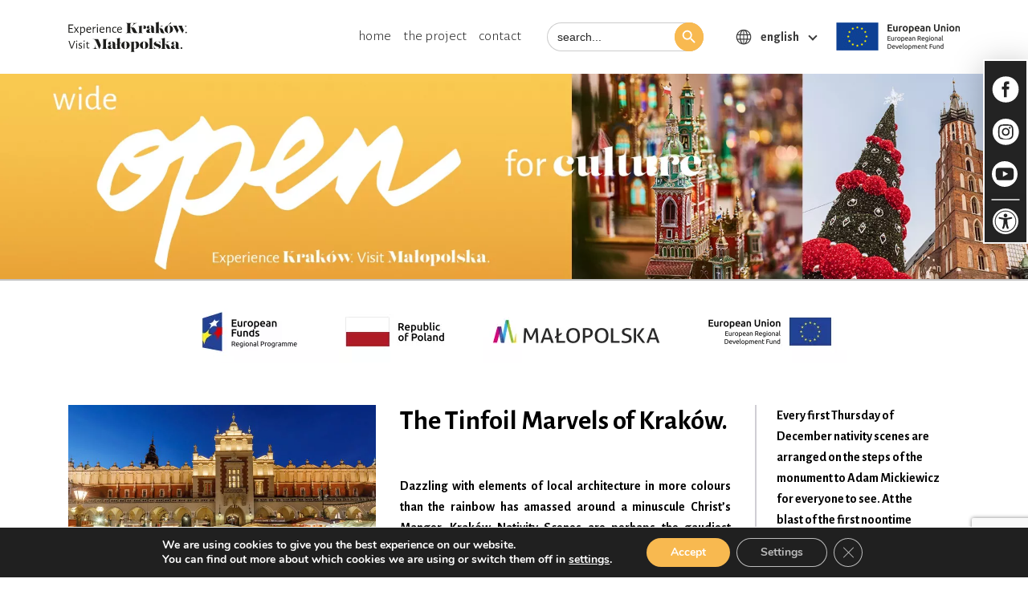

--- FILE ---
content_type: text/html; charset=UTF-8
request_url: https://wideopen.travel/the-tinfoil-marvels-of-krakow/
body_size: 19399
content:
<!doctype html>
<!--[if lt IE 9]><html class="no-js no-svg ie lt-ie9 lt-ie8 lt-ie7" lang="en-US"> <![endif]-->
<!--[if IE 9]><html class="no-js no-svg ie ie9 lt-ie9 lt-ie8" lang="en-US"> <![endif]-->
<!--[if gt IE 9]><!-->
<html class="no-js no-svg" lang="en-US">
<!--<![endif]-->
<head>
<!-- Global site tag (gtag.js) - Google Analytics -->



<!-- Google tag (gtag.js) -->
<script async src="https://www.googletagmanager.com/gtag/js?id=G-NVH5PXX5Y8"></script>
<script>
  window.dataLayer = window.dataLayer || [];
  function gtag(){dataLayer.push(arguments);}
  gtag('js', new Date());

  gtag('config', 'G-NVH5PXX5Y8');
</script>

	<meta charset="UTF-8" />
	<meta name="description" content="Experience Kraków Visit Malopotska">
	<meta http-equiv="Content-Type" content="text/html; charset=UTF-8" />
	<meta http-equiv="X-UA-Compatible" content="IE=edge">
	<meta name="viewport" content="width=device-width, initial-scale=1">
	<link rel="author" href="https://wideopen.travel/wp-content/themes/milleniumstudio_theme/humans.txt" />
	<link rel="pingback" href="https://wideopen.travel/xmlrpc.php" />
	<link rel="profile" href="http://gmpg.org/xfn/11">
	<link rel="preload" href="https://wideopen.travel/wp-content/themes/milleniumstudio_theme/assets/fonts/lust_slim-webfont.woff2" as="font" type="font/woff2" crossorigin>
  	<link rel="preload" href="https://wideopen.travel/wp-content/themes/milleniumstudio_theme/assets/fonts/lust_slim_italic-webfont.woff2" as="font" type="font/woff2" crossorigin>
	<link rel="preload" href="https://wideopen.travel/wp-content/themes/milleniumstudio_theme/assets/fonts/lust_slim_display-webfont.woff2" as="font" type="font/woff2" crossorigin>
  	<link rel="preload" href="https://wideopen.travel/wp-content/themes/milleniumstudio_theme/assets/fonts/lust_slim_display_italic-webfont.woff2" as="font" type="font/woff2" crossorigin>
	<link rel="preload" href="https://wideopen.travel/wp-content/themes/milleniumstudio_theme/assets/fonts/lust_slim_display_didone-webfont.woff2" as="font" type="font/woff2" crossorigin>
  	<link rel="preload" href="https://wideopen.travel/wp-content/themes/milleniumstudio_theme/assets/fonts/lust_slim_didone-webfont.woff2" as="font" type="font/woff2" crossorigin>
	<link rel="preload" href="https://wideopen.travel/wp-content/themes/milleniumstudio_theme/assets/fonts/lust_slim-webfont.woff" as="font" type="font/woff" crossorigin>
  	<link rel="preload" href="https://wideopen.travel/wp-content/themes/milleniumstudio_theme/assets/fonts/lust_slim_italic-webfont.woff" as="font" type="font/woff" crossorigin>
	<link rel="preload" href="https://wideopen.travel/wp-content/themes/milleniumstudio_theme/assets/fonts/lust_slim_display-webfont.woff" as="font" type="font/woff" crossorigin>
  	<link rel="preload" href="https://wideopen.travel/wp-content/themes/milleniumstudio_theme/assets/fonts/lust_slim_display_italic-webfont.woff" as="font" type="font/woff" crossorigin>
	<link rel="preload" href="https://wideopen.travel/wp-content/themes/milleniumstudio_theme/assets/fonts/lust_slim_display_didone-webfont.woff" as="font" type="font/woff" crossorigin>
  	<link rel="preload" href="https://wideopen.travel/wp-content/themes/milleniumstudio_theme/assets/fonts/lust_slim_didone-webfont.woff" as="font" type="font/woff" crossorigin>
	<meta name='robots' content='index, follow, max-image-preview:large, max-snippet:-1, max-video-preview:-1' />
<link rel="alternate" hreflang="en" href="https://wideopen.travel/the-tinfoil-marvels-of-krakow/" />
<link rel="alternate" hreflang="x-default" href="https://wideopen.travel/the-tinfoil-marvels-of-krakow/" />

	<!-- This site is optimized with the Yoast SEO plugin v19.0 - https://yoast.com/wordpress/plugins/seo/ -->
	<title>The Tinfoil Marvels of Kraków. - Wideopen</title>
	<link rel="canonical" href="https://wideopen.travel/the-tinfoil-marvels-of-krakow/" />
	<meta property="og:locale" content="en_US" />
	<meta property="og:type" content="article" />
	<meta property="og:title" content="The Tinfoil Marvels of Kraków. - Wideopen" />
	<meta property="og:description" content="Dazzling with elements of local architecture in more colours than the rainbow has amassed around a minuscule Christ’s Manger, Kraków Nativity Scenes are perhaps the gaudiest element of early December in the city." />
	<meta property="og:url" content="https://wideopen.travel/the-tinfoil-marvels-of-krakow/" />
	<meta property="og:site_name" content="Wideopen" />
	<meta property="article:published_time" content="2022-12-09T10:59:27+00:00" />
	<meta property="article:modified_time" content="2022-12-09T10:59:30+00:00" />
	<meta property="og:image" content="https://wideopen.travel/wp-content/uploads/2022/12/Targi-Bozonarodzeniowe-small.jpg" />
	<meta property="og:image:width" content="740" />
	<meta property="og:image:height" content="493" />
	<meta property="og:image:type" content="image/jpeg" />
	<meta name="twitter:card" content="summary_large_image" />
	<meta name="twitter:label1" content="Written by" />
	<meta name="twitter:data1" content="karolinajawor" />
	<script type="application/ld+json" class="yoast-schema-graph">{"@context":"https://schema.org","@graph":[{"@type":"WebSite","@id":"https://wideopen.travel/#website","url":"https://wideopen.travel/","name":"Wideopen","description":"Experience Kraków Visit Malopotska","potentialAction":[{"@type":"SearchAction","target":{"@type":"EntryPoint","urlTemplate":"https://wideopen.travel/?s={search_term_string}"},"query-input":"required name=search_term_string"}],"inLanguage":"en-US"},{"@type":"ImageObject","inLanguage":"en-US","@id":"https://wideopen.travel/the-tinfoil-marvels-of-krakow/#primaryimage","url":"https://wideopen.travel/wp-content/uploads/2022/12/Targi-Bozonarodzeniowe-small.jpg","contentUrl":"https://wideopen.travel/wp-content/uploads/2022/12/Targi-Bozonarodzeniowe-small.jpg","width":740,"height":493,"caption":"Christmas Fair"},{"@type":"WebPage","@id":"https://wideopen.travel/the-tinfoil-marvels-of-krakow/#webpage","url":"https://wideopen.travel/the-tinfoil-marvels-of-krakow/","name":"The Tinfoil Marvels of Kraków. - Wideopen","isPartOf":{"@id":"https://wideopen.travel/#website"},"primaryImageOfPage":{"@id":"https://wideopen.travel/the-tinfoil-marvels-of-krakow/#primaryimage"},"datePublished":"2022-12-09T10:59:27+00:00","dateModified":"2022-12-09T10:59:30+00:00","author":{"@id":"https://wideopen.travel/#/schema/person/9f0dc67aa244af0076b6cbdbf5d23cf4"},"breadcrumb":{"@id":"https://wideopen.travel/the-tinfoil-marvels-of-krakow/#breadcrumb"},"inLanguage":"en-US","potentialAction":[{"@type":"ReadAction","target":["https://wideopen.travel/the-tinfoil-marvels-of-krakow/"]}]},{"@type":"BreadcrumbList","@id":"https://wideopen.travel/the-tinfoil-marvels-of-krakow/#breadcrumb","itemListElement":[{"@type":"ListItem","position":1,"name":"The Tinfoil Marvels of Kraków."}]},{"@type":"Person","@id":"https://wideopen.travel/#/schema/person/9f0dc67aa244af0076b6cbdbf5d23cf4","name":"karolinajawor","image":{"@type":"ImageObject","inLanguage":"en-US","@id":"https://wideopen.travel/#/schema/person/image/","url":"https://secure.gravatar.com/avatar/45db01748949ba95c9ada18bb50a4658?s=96&d=mm&r=g","contentUrl":"https://secure.gravatar.com/avatar/45db01748949ba95c9ada18bb50a4658?s=96&d=mm&r=g","caption":"karolinajawor"},"url":"https://wideopen.travel/author/karolinajawor/"}]}</script>
	<!-- / Yoast SEO plugin. -->


<link rel='dns-prefetch' href='//code.jquery.com' />
<link rel='dns-prefetch' href='//cdn.jsdelivr.net' />
<link rel='dns-prefetch' href='//www.googletagmanager.com' />
<link rel='dns-prefetch' href='//www.google.com' />
<link rel='dns-prefetch' href='//cdnjs.cloudflare.com' />
<link rel='dns-prefetch' href='//s.w.org' />
<link rel='stylesheet' id='wp-block-library-css'  href='https://wideopen.travel/wp-includes/css/dist/block-library/style.min.css?ver=6.0' type='text/css' media='all' />
<style id='wp-block-library-inline-css' type='text/css'>
.is-style-socials{
                padding: 40px 20px;
                
            }
            
            .is-style-socials strong{  
                font-family: "lust_slim_displayregular";
                font-weight: 400 !important;
                line-height: 1;
            }
            .is-style-socials p, .is-style-socials ul{
                margin-bottom: 0;  
                line-height: 1;
            
</style>
<style id='global-styles-inline-css' type='text/css'>
body{--wp--preset--color--black: #000000;--wp--preset--color--cyan-bluish-gray: #abb8c3;--wp--preset--color--white: #ffffff;--wp--preset--color--pale-pink: #f78da7;--wp--preset--color--vivid-red: #cf2e2e;--wp--preset--color--luminous-vivid-orange: #ff6900;--wp--preset--color--luminous-vivid-amber: #fcb900;--wp--preset--color--light-green-cyan: #7bdcb5;--wp--preset--color--vivid-green-cyan: #00d084;--wp--preset--color--pale-cyan-blue: #8ed1fc;--wp--preset--color--vivid-cyan-blue: #0693e3;--wp--preset--color--vivid-purple: #9b51e0;--wp--preset--gradient--vivid-cyan-blue-to-vivid-purple: linear-gradient(135deg,rgba(6,147,227,1) 0%,rgb(155,81,224) 100%);--wp--preset--gradient--light-green-cyan-to-vivid-green-cyan: linear-gradient(135deg,rgb(122,220,180) 0%,rgb(0,208,130) 100%);--wp--preset--gradient--luminous-vivid-amber-to-luminous-vivid-orange: linear-gradient(135deg,rgba(252,185,0,1) 0%,rgba(255,105,0,1) 100%);--wp--preset--gradient--luminous-vivid-orange-to-vivid-red: linear-gradient(135deg,rgba(255,105,0,1) 0%,rgb(207,46,46) 100%);--wp--preset--gradient--very-light-gray-to-cyan-bluish-gray: linear-gradient(135deg,rgb(238,238,238) 0%,rgb(169,184,195) 100%);--wp--preset--gradient--cool-to-warm-spectrum: linear-gradient(135deg,rgb(74,234,220) 0%,rgb(151,120,209) 20%,rgb(207,42,186) 40%,rgb(238,44,130) 60%,rgb(251,105,98) 80%,rgb(254,248,76) 100%);--wp--preset--gradient--blush-light-purple: linear-gradient(135deg,rgb(255,206,236) 0%,rgb(152,150,240) 100%);--wp--preset--gradient--blush-bordeaux: linear-gradient(135deg,rgb(254,205,165) 0%,rgb(254,45,45) 50%,rgb(107,0,62) 100%);--wp--preset--gradient--luminous-dusk: linear-gradient(135deg,rgb(255,203,112) 0%,rgb(199,81,192) 50%,rgb(65,88,208) 100%);--wp--preset--gradient--pale-ocean: linear-gradient(135deg,rgb(255,245,203) 0%,rgb(182,227,212) 50%,rgb(51,167,181) 100%);--wp--preset--gradient--electric-grass: linear-gradient(135deg,rgb(202,248,128) 0%,rgb(113,206,126) 100%);--wp--preset--gradient--midnight: linear-gradient(135deg,rgb(2,3,129) 0%,rgb(40,116,252) 100%);--wp--preset--duotone--dark-grayscale: url('#wp-duotone-dark-grayscale');--wp--preset--duotone--grayscale: url('#wp-duotone-grayscale');--wp--preset--duotone--purple-yellow: url('#wp-duotone-purple-yellow');--wp--preset--duotone--blue-red: url('#wp-duotone-blue-red');--wp--preset--duotone--midnight: url('#wp-duotone-midnight');--wp--preset--duotone--magenta-yellow: url('#wp-duotone-magenta-yellow');--wp--preset--duotone--purple-green: url('#wp-duotone-purple-green');--wp--preset--duotone--blue-orange: url('#wp-duotone-blue-orange');--wp--preset--font-size--small: 13px;--wp--preset--font-size--medium: 20px;--wp--preset--font-size--large: 36px;--wp--preset--font-size--x-large: 42px;}.has-black-color{color: var(--wp--preset--color--black) !important;}.has-cyan-bluish-gray-color{color: var(--wp--preset--color--cyan-bluish-gray) !important;}.has-white-color{color: var(--wp--preset--color--white) !important;}.has-pale-pink-color{color: var(--wp--preset--color--pale-pink) !important;}.has-vivid-red-color{color: var(--wp--preset--color--vivid-red) !important;}.has-luminous-vivid-orange-color{color: var(--wp--preset--color--luminous-vivid-orange) !important;}.has-luminous-vivid-amber-color{color: var(--wp--preset--color--luminous-vivid-amber) !important;}.has-light-green-cyan-color{color: var(--wp--preset--color--light-green-cyan) !important;}.has-vivid-green-cyan-color{color: var(--wp--preset--color--vivid-green-cyan) !important;}.has-pale-cyan-blue-color{color: var(--wp--preset--color--pale-cyan-blue) !important;}.has-vivid-cyan-blue-color{color: var(--wp--preset--color--vivid-cyan-blue) !important;}.has-vivid-purple-color{color: var(--wp--preset--color--vivid-purple) !important;}.has-black-background-color{background-color: var(--wp--preset--color--black) !important;}.has-cyan-bluish-gray-background-color{background-color: var(--wp--preset--color--cyan-bluish-gray) !important;}.has-white-background-color{background-color: var(--wp--preset--color--white) !important;}.has-pale-pink-background-color{background-color: var(--wp--preset--color--pale-pink) !important;}.has-vivid-red-background-color{background-color: var(--wp--preset--color--vivid-red) !important;}.has-luminous-vivid-orange-background-color{background-color: var(--wp--preset--color--luminous-vivid-orange) !important;}.has-luminous-vivid-amber-background-color{background-color: var(--wp--preset--color--luminous-vivid-amber) !important;}.has-light-green-cyan-background-color{background-color: var(--wp--preset--color--light-green-cyan) !important;}.has-vivid-green-cyan-background-color{background-color: var(--wp--preset--color--vivid-green-cyan) !important;}.has-pale-cyan-blue-background-color{background-color: var(--wp--preset--color--pale-cyan-blue) !important;}.has-vivid-cyan-blue-background-color{background-color: var(--wp--preset--color--vivid-cyan-blue) !important;}.has-vivid-purple-background-color{background-color: var(--wp--preset--color--vivid-purple) !important;}.has-black-border-color{border-color: var(--wp--preset--color--black) !important;}.has-cyan-bluish-gray-border-color{border-color: var(--wp--preset--color--cyan-bluish-gray) !important;}.has-white-border-color{border-color: var(--wp--preset--color--white) !important;}.has-pale-pink-border-color{border-color: var(--wp--preset--color--pale-pink) !important;}.has-vivid-red-border-color{border-color: var(--wp--preset--color--vivid-red) !important;}.has-luminous-vivid-orange-border-color{border-color: var(--wp--preset--color--luminous-vivid-orange) !important;}.has-luminous-vivid-amber-border-color{border-color: var(--wp--preset--color--luminous-vivid-amber) !important;}.has-light-green-cyan-border-color{border-color: var(--wp--preset--color--light-green-cyan) !important;}.has-vivid-green-cyan-border-color{border-color: var(--wp--preset--color--vivid-green-cyan) !important;}.has-pale-cyan-blue-border-color{border-color: var(--wp--preset--color--pale-cyan-blue) !important;}.has-vivid-cyan-blue-border-color{border-color: var(--wp--preset--color--vivid-cyan-blue) !important;}.has-vivid-purple-border-color{border-color: var(--wp--preset--color--vivid-purple) !important;}.has-vivid-cyan-blue-to-vivid-purple-gradient-background{background: var(--wp--preset--gradient--vivid-cyan-blue-to-vivid-purple) !important;}.has-light-green-cyan-to-vivid-green-cyan-gradient-background{background: var(--wp--preset--gradient--light-green-cyan-to-vivid-green-cyan) !important;}.has-luminous-vivid-amber-to-luminous-vivid-orange-gradient-background{background: var(--wp--preset--gradient--luminous-vivid-amber-to-luminous-vivid-orange) !important;}.has-luminous-vivid-orange-to-vivid-red-gradient-background{background: var(--wp--preset--gradient--luminous-vivid-orange-to-vivid-red) !important;}.has-very-light-gray-to-cyan-bluish-gray-gradient-background{background: var(--wp--preset--gradient--very-light-gray-to-cyan-bluish-gray) !important;}.has-cool-to-warm-spectrum-gradient-background{background: var(--wp--preset--gradient--cool-to-warm-spectrum) !important;}.has-blush-light-purple-gradient-background{background: var(--wp--preset--gradient--blush-light-purple) !important;}.has-blush-bordeaux-gradient-background{background: var(--wp--preset--gradient--blush-bordeaux) !important;}.has-luminous-dusk-gradient-background{background: var(--wp--preset--gradient--luminous-dusk) !important;}.has-pale-ocean-gradient-background{background: var(--wp--preset--gradient--pale-ocean) !important;}.has-electric-grass-gradient-background{background: var(--wp--preset--gradient--electric-grass) !important;}.has-midnight-gradient-background{background: var(--wp--preset--gradient--midnight) !important;}.has-small-font-size{font-size: var(--wp--preset--font-size--small) !important;}.has-medium-font-size{font-size: var(--wp--preset--font-size--medium) !important;}.has-large-font-size{font-size: var(--wp--preset--font-size--large) !important;}.has-x-large-font-size{font-size: var(--wp--preset--font-size--x-large) !important;}
</style>
<link rel='stylesheet' id='contact-form-7-css'  href='https://wideopen.travel/wp-content/plugins/contact-form-7/includes/css/styles.css?ver=5.5.6.1' type='text/css' media='all' />
<link rel='stylesheet' id='wpcf7-redirect-script-frontend-css'  href='https://wideopen.travel/wp-content/plugins/wpcf7-redirect/build/css/wpcf7-redirect-frontend.min.css?ver=6.0' type='text/css' media='all' />
<link rel='stylesheet' id='wpml-legacy-dropdown-click-0-css'  href='//wideopen.travel/wp-content/plugins/sitepress-multilingual-cms/templates/language-switchers/legacy-dropdown-click/style.min.css?ver=1' type='text/css' media='all' />
<link rel='stylesheet' id='ivory-search-styles-css'  href='https://wideopen.travel/wp-content/plugins/add-search-to-menu/public/css/ivory-search.min.css?ver=5.4.6' type='text/css' media='all' />
<link rel='stylesheet' id='animate-css-css'  href='https://cdnjs.cloudflare.com/ajax/libs/animate.css/4.1.1/animate.min.css?ver=1#mediaall' type='text/css' media='all' />
<link rel='stylesheet' id='bundle-css-css'  href='https://wideopen.travel/wp-content/themes/milleniumstudio_theme/style.css?ver=1.12#mediaall' type='text/css' media='all' />
<link rel='stylesheet' id='theme-owl-carousel-css-css'  href='https://wideopen.travel/wp-content/themes/milleniumstudio_theme/public/css/owl.carousel.min.css?ver=1#mediaall' type='text/css' media='all' />
<link rel='stylesheet' id='fancybox-css-css'  href='https://cdn.jsdelivr.net/npm/@fancyapps/ui/dist/fancybox.css?ver=1#mediaall' type='text/css' media='all' />
<link rel='stylesheet' id='theme-custom-css-css'  href='https://wideopen.travel/wp-content/themes/milleniumstudio_theme/public/css/custom.css?ver=1#mediaall' type='text/css' media='all' />
<link rel='stylesheet' id='pojo-a11y-css'  href='https://wideopen.travel/wp-content/plugins/pojo-accessibility/assets/css/style.min.css?ver=1.0.0' type='text/css' media='all' />
<link rel='stylesheet' id='moove_gdpr_frontend-css'  href='https://wideopen.travel/wp-content/plugins/gdpr-cookie-compliance/dist/styles/gdpr-main.css?ver=4.8.6' type='text/css' media='all' />
<style id='moove_gdpr_frontend-inline-css' type='text/css'>
#moove_gdpr_cookie_modal,#moove_gdpr_cookie_info_bar,.gdpr_cookie_settings_shortcode_content{font-family:Nunito,sans-serif}#moove_gdpr_save_popup_settings_button{background-color:#373737;color:#fff}#moove_gdpr_save_popup_settings_button:hover{background-color:#000}#moove_gdpr_cookie_info_bar .moove-gdpr-info-bar-container .moove-gdpr-info-bar-content a.mgbutton,#moove_gdpr_cookie_info_bar .moove-gdpr-info-bar-container .moove-gdpr-info-bar-content button.mgbutton{background-color:#f8b950}#moove_gdpr_cookie_modal .moove-gdpr-modal-content .moove-gdpr-modal-footer-content .moove-gdpr-button-holder a.mgbutton,#moove_gdpr_cookie_modal .moove-gdpr-modal-content .moove-gdpr-modal-footer-content .moove-gdpr-button-holder button.mgbutton,.gdpr_cookie_settings_shortcode_content .gdpr-shr-button.button-green{background-color:#f8b950;border-color:#f8b950}#moove_gdpr_cookie_modal .moove-gdpr-modal-content .moove-gdpr-modal-footer-content .moove-gdpr-button-holder a.mgbutton:hover,#moove_gdpr_cookie_modal .moove-gdpr-modal-content .moove-gdpr-modal-footer-content .moove-gdpr-button-holder button.mgbutton:hover,.gdpr_cookie_settings_shortcode_content .gdpr-shr-button.button-green:hover{background-color:#fff;color:#f8b950}#moove_gdpr_cookie_modal .moove-gdpr-modal-content .moove-gdpr-modal-close i,#moove_gdpr_cookie_modal .moove-gdpr-modal-content .moove-gdpr-modal-close span.gdpr-icon{background-color:#f8b950;border:1px solid #f8b950}#moove_gdpr_cookie_info_bar span.change-settings-button.focus-g,#moove_gdpr_cookie_info_bar span.change-settings-button:focus{-webkit-box-shadow:0 0 1px 3px #f8b950;-moz-box-shadow:0 0 1px 3px #f8b950;box-shadow:0 0 1px 3px #f8b950}#moove_gdpr_cookie_modal .moove-gdpr-modal-content .moove-gdpr-modal-close i:hover,#moove_gdpr_cookie_modal .moove-gdpr-modal-content .moove-gdpr-modal-close span.gdpr-icon:hover,#moove_gdpr_cookie_info_bar span[data-href]>u.change-settings-button{color:#f8b950}#moove_gdpr_cookie_modal .moove-gdpr-modal-content .moove-gdpr-modal-left-content #moove-gdpr-menu li.menu-item-selected a span.gdpr-icon,#moove_gdpr_cookie_modal .moove-gdpr-modal-content .moove-gdpr-modal-left-content #moove-gdpr-menu li.menu-item-selected button span.gdpr-icon{color:inherit}#moove_gdpr_cookie_modal .moove-gdpr-modal-content .moove-gdpr-modal-left-content #moove-gdpr-menu li a span.gdpr-icon,#moove_gdpr_cookie_modal .moove-gdpr-modal-content .moove-gdpr-modal-left-content #moove-gdpr-menu li button span.gdpr-icon{color:inherit}#moove_gdpr_cookie_modal .gdpr-acc-link{line-height:0;font-size:0;color:transparent;position:absolute}#moove_gdpr_cookie_modal .moove-gdpr-modal-content .moove-gdpr-modal-close:hover i,#moove_gdpr_cookie_modal .moove-gdpr-modal-content .moove-gdpr-modal-left-content #moove-gdpr-menu li a,#moove_gdpr_cookie_modal .moove-gdpr-modal-content .moove-gdpr-modal-left-content #moove-gdpr-menu li button,#moove_gdpr_cookie_modal .moove-gdpr-modal-content .moove-gdpr-modal-left-content #moove-gdpr-menu li button i,#moove_gdpr_cookie_modal .moove-gdpr-modal-content .moove-gdpr-modal-left-content #moove-gdpr-menu li a i,#moove_gdpr_cookie_modal .moove-gdpr-modal-content .moove-gdpr-tab-main .moove-gdpr-tab-main-content a:hover,#moove_gdpr_cookie_info_bar.moove-gdpr-dark-scheme .moove-gdpr-info-bar-container .moove-gdpr-info-bar-content a.mgbutton:hover,#moove_gdpr_cookie_info_bar.moove-gdpr-dark-scheme .moove-gdpr-info-bar-container .moove-gdpr-info-bar-content button.mgbutton:hover,#moove_gdpr_cookie_info_bar.moove-gdpr-dark-scheme .moove-gdpr-info-bar-container .moove-gdpr-info-bar-content a:hover,#moove_gdpr_cookie_info_bar.moove-gdpr-dark-scheme .moove-gdpr-info-bar-container .moove-gdpr-info-bar-content button:hover,#moove_gdpr_cookie_info_bar.moove-gdpr-dark-scheme .moove-gdpr-info-bar-container .moove-gdpr-info-bar-content span.change-settings-button:hover,#moove_gdpr_cookie_info_bar.moove-gdpr-dark-scheme .moove-gdpr-info-bar-container .moove-gdpr-info-bar-content u.change-settings-button:hover,#moove_gdpr_cookie_info_bar span[data-href]>u.change-settings-button,#moove_gdpr_cookie_info_bar.moove-gdpr-dark-scheme .moove-gdpr-info-bar-container .moove-gdpr-info-bar-content a.mgbutton.focus-g,#moove_gdpr_cookie_info_bar.moove-gdpr-dark-scheme .moove-gdpr-info-bar-container .moove-gdpr-info-bar-content button.mgbutton.focus-g,#moove_gdpr_cookie_info_bar.moove-gdpr-dark-scheme .moove-gdpr-info-bar-container .moove-gdpr-info-bar-content a.focus-g,#moove_gdpr_cookie_info_bar.moove-gdpr-dark-scheme .moove-gdpr-info-bar-container .moove-gdpr-info-bar-content button.focus-g,#moove_gdpr_cookie_info_bar.moove-gdpr-dark-scheme .moove-gdpr-info-bar-container .moove-gdpr-info-bar-content a.mgbutton:focus,#moove_gdpr_cookie_info_bar.moove-gdpr-dark-scheme .moove-gdpr-info-bar-container .moove-gdpr-info-bar-content button.mgbutton:focus,#moove_gdpr_cookie_info_bar.moove-gdpr-dark-scheme .moove-gdpr-info-bar-container .moove-gdpr-info-bar-content a:focus,#moove_gdpr_cookie_info_bar.moove-gdpr-dark-scheme .moove-gdpr-info-bar-container .moove-gdpr-info-bar-content button:focus,#moove_gdpr_cookie_info_bar.moove-gdpr-dark-scheme .moove-gdpr-info-bar-container .moove-gdpr-info-bar-content span.change-settings-button.focus-g,span.change-settings-button:focus,#moove_gdpr_cookie_info_bar.moove-gdpr-dark-scheme .moove-gdpr-info-bar-container .moove-gdpr-info-bar-content u.change-settings-button.focus-g,#moove_gdpr_cookie_info_bar.moove-gdpr-dark-scheme .moove-gdpr-info-bar-container .moove-gdpr-info-bar-content u.change-settings-button:focus{color:#f8b950}#moove_gdpr_cookie_modal.gdpr_lightbox-hide{display:none}
</style>
<script type='text/javascript' src='https://wideopen.travel/wp-includes/js/jquery/jquery.min.js?ver=3.6.0' id='jquery-core-js'></script>
<script type='text/javascript' src='https://wideopen.travel/wp-includes/js/jquery/jquery-migrate.min.js?ver=3.3.2' id='jquery-migrate-js'></script>
<script type='text/javascript' id='wpml-cookie-js-extra'>
/* <![CDATA[ */
var wpml_cookies = {"wp-wpml_current_language":{"value":"en","expires":1,"path":"\/"}};
var wpml_cookies = {"wp-wpml_current_language":{"value":"en","expires":1,"path":"\/"}};
/* ]]> */
</script>
<script type='text/javascript' src='https://wideopen.travel/wp-content/plugins/sitepress-multilingual-cms/res/js/cookies/language-cookie.js?ver=4.5.7' id='wpml-cookie-js'></script>
<script type='text/javascript' src='//wideopen.travel/wp-content/plugins/sitepress-multilingual-cms/templates/language-switchers/legacy-dropdown-click/script.min.js?ver=1' id='wpml-legacy-dropdown-click-0-js'></script>

<!-- Google Analytics snippet added by Site Kit -->
<script type='text/javascript' src='https://www.googletagmanager.com/gtag/js?id=UA-230302601-1' id='google_gtagjs-js' async></script>
<script type='text/javascript' id='google_gtagjs-js-after'>
window.dataLayer = window.dataLayer || [];function gtag(){dataLayer.push(arguments);}
gtag('set', 'linker', {"domains":["wideopen.travel"]} );
gtag("js", new Date());
gtag("set", "developer_id.dZTNiMT", true);
gtag("config", "UA-230302601-1", {"anonymize_ip":true});
gtag("config", "G-NVH5PXX5Y8");
</script>

<!-- End Google Analytics snippet added by Site Kit -->
<link rel="https://api.w.org/" href="https://wideopen.travel/wp-json/" /><link rel="alternate" type="application/json" href="https://wideopen.travel/wp-json/wp/v2/posts/3750" /><link rel="alternate" type="application/json+oembed" href="https://wideopen.travel/wp-json/oembed/1.0/embed?url=https%3A%2F%2Fwideopen.travel%2Fthe-tinfoil-marvels-of-krakow%2F" />
<link rel="alternate" type="text/xml+oembed" href="https://wideopen.travel/wp-json/oembed/1.0/embed?url=https%3A%2F%2Fwideopen.travel%2Fthe-tinfoil-marvels-of-krakow%2F&#038;format=xml" />
<meta name="generator" content="WPML ver:4.5.7 stt:1,3;" />
<meta name="generator" content="Site Kit by Google 1.75.0" /><style type="text/css">
#pojo-a11y-toolbar .pojo-a11y-toolbar-toggle a{ background-color: #232323;	color: #ffffff;}
#pojo-a11y-toolbar .pojo-a11y-toolbar-overlay, #pojo-a11y-toolbar .pojo-a11y-toolbar-overlay ul.pojo-a11y-toolbar-items.pojo-a11y-links{ border-color: #232323;}
body.pojo-a11y-focusable a:focus{ outline-style: solid !important;	outline-width: 1px !important;	outline-color: #FF0000 !important;}
#pojo-a11y-toolbar{ top: 250px !important;}
#pojo-a11y-toolbar .pojo-a11y-toolbar-overlay{ background-color: #ffffff;}
#pojo-a11y-toolbar .pojo-a11y-toolbar-overlay ul.pojo-a11y-toolbar-items li.pojo-a11y-toolbar-item a, #pojo-a11y-toolbar .pojo-a11y-toolbar-overlay p.pojo-a11y-toolbar-title{ color: #333333;}
#pojo-a11y-toolbar .pojo-a11y-toolbar-overlay ul.pojo-a11y-toolbar-items li.pojo-a11y-toolbar-item a.active{ background-color: #232323;	color: #ffffff;}
@media (max-width: 767px) { #pojo-a11y-toolbar { top: 93px !important; } }</style><link rel="icon" href="https://wideopen.travel/wp-content/uploads/2022/05/cropped-pp_negative_EN-32x32.jpg" sizes="32x32" />
<link rel="icon" href="https://wideopen.travel/wp-content/uploads/2022/05/cropped-pp_negative_EN-192x192.jpg" sizes="192x192" />
<link rel="apple-touch-icon" href="https://wideopen.travel/wp-content/uploads/2022/05/cropped-pp_negative_EN-180x180.jpg" />
<meta name="msapplication-TileImage" content="https://wideopen.travel/wp-content/uploads/2022/05/cropped-pp_negative_EN-270x270.jpg" />

	<script src="//assets.adobedtm.com/175f7caa2b90/231ea614a793/launch-fde07185f5da.min.js" async></script>
    <meta name="facebook-domain-verification" content="p8dfbmklmylak65m45surs5depkc62" />
	<!-- Meta Pixel Code -->
<script>
!function(f,b,e,v,n,t,s)
{if(f.fbq)return;n=f.fbq=function(){n.callMethod?
n.callMethod.apply(n,arguments):n.queue.push(arguments)};
if(!f._fbq)f._fbq=n;n.push=n;n.loaded=!0;n.version='2.0';
n.queue=[];t=b.createElement(e);t.async=!0;
t.src=v;s=b.getElementsByTagName(e)[0];
s.parentNode.insertBefore(t,s)}(window, document,'script',
'https://connect.facebook.net/en_US/fbevents.js');
fbq('init', '1031738707717078');
fbq('track', 'PageView');
</script>
<noscript><img height="1" width="1" style="display:none"
src="https://www.facebook.com/tr?id=1031738707717078&ev=PageView&noscript=1"
/></noscript>
<!-- End Meta Pixel Code -->
</head>

<body class="post-template-default single single-post postid-3750 single-format-standard milleniumstudio_theme" data-template="base.twig">
    <div class="wideo_popup" id="wide">
        <div class="closed"><span>X</span></div>

        <div class="wideo_popup_container">
            
        </div> 
    </div>
	<main id="content" role="main">
		<header class="header ">
     
        <div class="d-lg-block  d-md-none d-none ">
            <nav class="navbar navbar-expand-lg navbar-dark">
    <div class="container ">
        <div class="meni">
            <a class="nav-brand" href="https://wideopen.travel" id="logo">
                <img src="https://wideopen.travel/wp-content/uploads/2022/04/logoNEW_EN.svg" alt="Wideopen" width="200" height="auto">
            </a>
        </div>
        <div class="collapse navbar-collapse justify-content-lg-end" id="main_nav">
            <ul class="navbar-nav">
                            <li class="nav-item    menu-item menu-item-type-post_type menu-item-object-page menu-item-home menu-item-1200 "> 
                    <a class="nav-link " href="https://wideopen.travel/"  target="">home </a> 
                </li>
                            <li class="nav-item    menu-item menu-item-type-custom menu-item-object-custom menu-item-home menu-item-1201 "> 
                    <a class="nav-link " href="https://wideopen.travel/#about"  target="">the project </a> 
                </li>
                            <li class="nav-item    menu-item menu-item-type-post_type menu-item-object-page menu-item-1202 "> 
                    <a class="nav-link " href="https://wideopen.travel/contact/"  target="">contact </a> 
                </li>
                            
            </ul>
            
        </div> <!-- navbar-collapse.// -->
        <div class="search_container">
        			<style type="text/css">
					.is-form-id-293 .is-search-submit:focus,
			.is-form-id-293 .is-search-submit:hover,
			.is-form-id-293 .is-search-submit,
            .is-form-id-293 .is-search-icon {
			color: #ffffff !important;            background-color: #f8b950 !important;            border-color: #f8b950 !important;			}
                        	.is-form-id-293 .is-search-submit path {
					fill: #ffffff !important;            	}
            			.is-form-id-293 .is-search-input::-webkit-input-placeholder {
			    color: #242424 !important;
			}
			.is-form-id-293 .is-search-input:-moz-placeholder {
			    color: #242424 !important;
			    opacity: 1;
			}
			.is-form-id-293 .is-search-input::-moz-placeholder {
			    color: #242424 !important;
			    opacity: 1;
			}
			.is-form-id-293 .is-search-input:-ms-input-placeholder {
			    color: #242424 !important;
			}
                        			.is-form-style-1.is-form-id-293 .is-search-input:focus,
			.is-form-style-1.is-form-id-293 .is-search-input:hover,
			.is-form-style-1.is-form-id-293 .is-search-input,
			.is-form-style-2.is-form-id-293 .is-search-input:focus,
			.is-form-style-2.is-form-id-293 .is-search-input:hover,
			.is-form-style-2.is-form-id-293 .is-search-input,
			.is-form-style-3.is-form-id-293 .is-search-input:focus,
			.is-form-style-3.is-form-id-293 .is-search-input:hover,
			.is-form-style-3.is-form-id-293 .is-search-input,
			.is-form-id-293 .is-search-input:focus,
			.is-form-id-293 .is-search-input:hover,
			.is-form-id-293 .is-search-input {
                                color: #242424 !important;                                                                			}
                        			</style>
		<form  class="is-search-form is-form-style is-form-style-3 is-form-id-293 " action="https://wideopen.travel/" method="get" role="search" ><label for="is-search-input-293"><span class="is-screen-reader-text">Search for:</span><input  type="search" id="is-search-input-293" name="s" value="" class="is-search-input" placeholder="search..." autocomplete=off /></label><button type="submit" class="is-search-submit"><span class="is-screen-reader-text">Search Button</span><span class="is-search-icon"><svg focusable="false" aria-label="Search" xmlns="http://www.w3.org/2000/svg" viewBox="0 0 24 24" width="24px"><path d="M15.5 14h-.79l-.28-.27C15.41 12.59 16 11.11 16 9.5 16 5.91 13.09 3 9.5 3S3 5.91 3 9.5 5.91 16 9.5 16c1.61 0 3.09-.59 4.23-1.57l.27.28v.79l5 4.99L20.49 19l-4.99-5zm-6 0C7.01 14 5 11.99 5 9.5S7.01 5 9.5 5 14 7.01 14 9.5 11.99 14 9.5 14z"></path></svg></span></button><input type="hidden" name="id" value="293" /></form>

        </div>
        <div class="language_container">
            
<div class="wpml-ls-statics-shortcode_actions wpml-ls wpml-ls-legacy-dropdown-click js-wpml-ls-legacy-dropdown-click">
	<ul>

		<li class="wpml-ls-slot-shortcode_actions wpml-ls-item wpml-ls-item-en wpml-ls-current-language wpml-ls-first-item wpml-ls-item-legacy-dropdown-click">

			<a href="#" class="js-wpml-ls-item-toggle wpml-ls-item-toggle">
                <span class="wpml-ls-native">English</span></a>

			<ul class="js-wpml-ls-sub-menu wpml-ls-sub-menu">
				
					<li class="wpml-ls-slot-shortcode_actions wpml-ls-item wpml-ls-item-de wpml-ls-last-item">
						<a href="https://wideopen.travel/?lang=de" class="wpml-ls-link">
                            <span class="wpml-ls-native" lang="de">Deutsch</span></a>
					</li>

							</ul>

		</li>

	</ul>
</div>

        </div>
        <img src="https://wideopen.travel/wp-content/uploads/2022/03/EU.jpg" alt="Wideopen" width="154" height="auto">
    </div> <!-- container-fluid.// -->
</nav>
<style>
    .collapse .navbar-nav .nav-item  .nav-link:hover {
        color: rgb(245,185,70);
    }
    .collapse .navbar-nav .nav-item.current_page_item .nav-link {
        color: rgb(245,185,70);
        font-weight: 600;
    }
</style>        </div>
        <div class=" d-lg-none d-md-fixed d-fixed">
            <nav class="mobile_menu">
    <div class="container ">
        <div class="meni_mobile">
            <a class="nav-brand" href="https://wideopen.travel" id="logo_mobile">
                <img src="https://wideopen.travel/wp-content/uploads/2022/04/logoNEW_EN.svg" alt="Wideopen" width="200" height="auto">
            </a>
            <img src="https://wideopen.travel/wp-content/uploads/2022/03/EU.jpg" alt="Wideopen" width="154" height="auto">
            <button class="burger">
                <span></span>
                <span></span>
                <span></span>
            </button>
        </div>
        <div class="collapse navbar-collapse justify-content-lg-end" id="main_nav">
            <ul class="navbar-nav">
                               <li>
                  <a href="https://wideopen.travel/">home</a>
               </li>
                              <li>
                  <a href="https://wideopen.travel/#about">the project</a>
               </li>
                              <li>
                  <a href="https://wideopen.travel/contact/">contact</a>
               </li>
                              <li>
                  <a href="https://wideopen.travel/privacy-policy/">privacy policy</a>
               </li>
                              
                
            </ul>
            <div class="language_container">
                
<div class="wpml-ls-statics-shortcode_actions wpml-ls wpml-ls-legacy-dropdown-click js-wpml-ls-legacy-dropdown-click">
	<ul>

		<li class="wpml-ls-slot-shortcode_actions wpml-ls-item wpml-ls-item-en wpml-ls-current-language wpml-ls-first-item wpml-ls-item-legacy-dropdown-click">

			<a href="#" class="js-wpml-ls-item-toggle wpml-ls-item-toggle">
                <span class="wpml-ls-native">English</span></a>

			<ul class="js-wpml-ls-sub-menu wpml-ls-sub-menu">
				
					<li class="wpml-ls-slot-shortcode_actions wpml-ls-item wpml-ls-item-de wpml-ls-last-item">
						<a href="https://wideopen.travel/?lang=de" class="wpml-ls-link">
                            <span class="wpml-ls-native" lang="de">Deutsch</span></a>
					</li>

							</ul>

		</li>

	</ul>
</div>

            </div>
            <div class="search_item">
            <form  class="is-search-form is-form-style is-form-style-3 is-form-id-1066 " action="https://wideopen.travel/" method="get" role="search" ><label for="is-search-input-1066"><span class="is-screen-reader-text">Search for:</span><input  type="search" id="is-search-input-1066" name="s" value="" class="is-search-input" placeholder="Search here..." autocomplete=off /></label><button type="submit" class="is-search-submit"><span class="is-screen-reader-text">Search Button</span><span class="is-search-icon"><svg focusable="false" aria-label="Search" xmlns="http://www.w3.org/2000/svg" viewBox="0 0 24 24" width="24px"><path d="M15.5 14h-.79l-.28-.27C15.41 12.59 16 11.11 16 9.5 16 5.91 13.09 3 9.5 3S3 5.91 3 9.5 5.91 16 9.5 16c1.61 0 3.09-.59 4.23-1.57l.27.28v.79l5 4.99L20.49 19l-4.99-5zm-6 0C7.01 14 5 11.99 5 9.5S7.01 5 9.5 5 14 7.01 14 9.5 11.99 14 9.5 14z"></path></svg></span></button><input type="hidden" name="id" value="1066" /></form>

            </div>
            <div class="social_icons">
                                <a href="https://www.facebook.com/experiencekrakow" class="link social_link"><img src="https://wideopen.travel/wp-content/uploads/2022/03/metka_fb.svg" alt="https://www.facebook.com/experiencekrakow"></a>
                                    <a href="https://www.instagram.com/experiencekrakow" class="link social_link"><img src="https://wideopen.travel/wp-content/uploads/2022/03/metka_ig.svg" alt="https://www.instagram.com/experiencekrakow"></a>
                                    <a href="https://www.youtube.com/channel/UCEb8RMAbX-Gpy6D6xWAzw3Q" class="link social_link"><img src="https://wideopen.travel/wp-content/uploads/2022/03/metka_yt.svg" alt="https://www.youtube.com/channel/UCEb8RMAbX-Gpy6D6xWAzw3Q"></a>
                            </div>
            
        </div> <!-- navbar-collapse.// -->
        
    </div> <!-- container-fluid.// -->
</nav>
<style>
    .collapse .navbar-nav .nav-item  .nav-link:hover {
        color: rgb(245,185,70);
    }
    .collapse .navbar-nav .nav-item.current_page_item .nav-link {
        color: rgb(245,185,70);
        font-weight: 600;
    }
</style>        </div>
     
</header>
        <div class="container">
            <div class="row">
                <div class="col-12">
                <div class="second_baner d-lg-none d-md-flex d-flex">
    
                        <div class="social_bar">
                            <div class="search_container">
                                <div class="button">
                                    <button id="search_bt"type="submit" class="search-submit"><span class="is-search-icon"><svg focusable="false" aria-label="Search" xmlns="http://www.w3.org/2000/svg" viewBox="0 0 24 24" width="24px"><path d="M15.5 14h-.79l-.28-.27C15.41 12.59 16 11.11 16 9.5 16 5.91 13.09 3 9.5 3S3 5.91 3 9.5 5.91 16 9.5 16c1.61 0 3.09-.59 4.23-1.57l.27.28v.79l5 4.99L20.49 19l-4.99-5zm-6 0C7.01 14 5 11.99 5 9.5S7.01 5 9.5 5 14 7.01 14 9.5 11.99 14 9.5 14z"></path></svg></span></button>
                                </div>
                                <div class="hide_input">
                                    			<style type="text/css">
					.is-form-id-2572 .is-search-submit:focus,
			.is-form-id-2572 .is-search-submit:hover,
			.is-form-id-2572 .is-search-submit,
            .is-form-id-2572 .is-search-icon {
			color: #ffffff !important;            background-color: #f8b950 !important;            border-color: #f8b950 !important;			}
                        	.is-form-id-2572 .is-search-submit path {
					fill: #ffffff !important;            	}
            			.is-form-id-2572 .is-search-input::-webkit-input-placeholder {
			    color: #242424 !important;
			}
			.is-form-id-2572 .is-search-input:-moz-placeholder {
			    color: #242424 !important;
			    opacity: 1;
			}
			.is-form-id-2572 .is-search-input::-moz-placeholder {
			    color: #242424 !important;
			    opacity: 1;
			}
			.is-form-id-2572 .is-search-input:-ms-input-placeholder {
			    color: #242424 !important;
			}
                        			.is-form-style-1.is-form-id-2572 .is-search-input:focus,
			.is-form-style-1.is-form-id-2572 .is-search-input:hover,
			.is-form-style-1.is-form-id-2572 .is-search-input,
			.is-form-style-2.is-form-id-2572 .is-search-input:focus,
			.is-form-style-2.is-form-id-2572 .is-search-input:hover,
			.is-form-style-2.is-form-id-2572 .is-search-input,
			.is-form-style-3.is-form-id-2572 .is-search-input:focus,
			.is-form-style-3.is-form-id-2572 .is-search-input:hover,
			.is-form-style-3.is-form-id-2572 .is-search-input,
			.is-form-id-2572 .is-search-input:focus,
			.is-form-id-2572 .is-search-input:hover,
			.is-form-id-2572 .is-search-input {
                                color: #242424 !important;                                                                			}
                        			</style>
		<form  class="is-search-form is-form-style is-form-style-3 is-form-id-2572 " action="https://wideopen.travel/" method="get" role="search" ><label for="is-search-input-2572"><span class="is-screen-reader-text">Search for:</span><input  type="search" id="is-search-input-2572" name="s" value="" class="is-search-input" placeholder="Search..." autocomplete=off /></label><button type="submit" class="is-search-submit"><span class="is-screen-reader-text">Search Button</span><span class="is-search-icon"><svg focusable="false" aria-label="Search" xmlns="http://www.w3.org/2000/svg" viewBox="0 0 24 24" width="24px"><path d="M15.5 14h-.79l-.28-.27C15.41 12.59 16 11.11 16 9.5 16 5.91 13.09 3 9.5 3S3 5.91 3 9.5 5.91 16 9.5 16c1.61 0 3.09-.59 4.23-1.57l.27.28v.79l5 4.99L20.49 19l-4.99-5zm-6 0C7.01 14 5 11.99 5 9.5S7.01 5 9.5 5 14 7.01 14 9.5 11.99 14 9.5 14z"></path></svg></span></button><input type="hidden" name="id" value="2572" /></form>

                                </div>

                            </div>
                                                            <a href="https://www.facebook.com/experiencekrakow" class="link social_link"><img src="https://wideopen.travel/wp-content/uploads/2022/03/metka_fb-1.svg" alt="https://www.facebook.com/experiencekrakow"></a>
                                                            <a href="https://www.instagram.com/experiencekrakow" class="link social_link"><img src="https://wideopen.travel/wp-content/uploads/2022/03/metka_ig-1.svg" alt="https://www.instagram.com/experiencekrakow"></a>
                                                            <a href="https://www.youtube.com/channel/UCEb8RMAbX-Gpy6D6xWAzw3Q" class="link social_link"><img src="https://wideopen.travel/wp-content/uploads/2022/03/metka_yt-1.svg" alt="https://www.youtube.com/channel/UCEb8RMAbX-Gpy6D6xWAzw3Q"></a>
                                                    </div>
                        <div class="language_container">
                            
<div class="wpml-ls-statics-shortcode_actions wpml-ls wpml-ls-legacy-dropdown-click js-wpml-ls-legacy-dropdown-click">
	<ul>

		<li class="wpml-ls-slot-shortcode_actions wpml-ls-item wpml-ls-item-en wpml-ls-current-language wpml-ls-first-item wpml-ls-item-legacy-dropdown-click">

			<a href="#" class="js-wpml-ls-item-toggle wpml-ls-item-toggle">
                <span class="wpml-ls-native">English</span></a>

			<ul class="js-wpml-ls-sub-menu wpml-ls-sub-menu">
				
					<li class="wpml-ls-slot-shortcode_actions wpml-ls-item wpml-ls-item-de wpml-ls-last-item">
						<a href="https://wideopen.travel/?lang=de" class="wpml-ls-link">
                            <span class="wpml-ls-native" lang="de">Deutsch</span></a>
					</li>

							</ul>

		</li>

	</ul>
</div>

                        </div>
                    </div>
                </div>
            </div>
        </div>
		
		<div class="socials d-lg-flex d-none">
						<a href="https://www.facebook.com/experiencekrakow" class="link"><img src="https://wideopen.travel/wp-content/uploads/2022/03/metka_fb.svg" alt="https://www.facebook.com/experiencekrakow"></a>
						<a href="https://www.instagram.com/experiencekrakow" class="link"><img src="https://wideopen.travel/wp-content/uploads/2022/03/metka_ig.svg" alt="https://www.instagram.com/experiencekrakow"></a>
						<a href="https://www.youtube.com/channel/UCEb8RMAbX-Gpy6D6xWAzw3Q" class="link"><img src="https://wideopen.travel/wp-content/uploads/2022/03/metka_yt.svg" alt="https://www.youtube.com/channel/UCEb8RMAbX-Gpy6D6xWAzw3Q"></a>
					</div>
		<!-- <link href="https://cdn.jsdelivr.net/npm/bootstrap@5.0.0-beta2/dist/css/bootstrap.min.css" rel="stylesheet" crossorigin="anonymous">
		<script src="https://cdn.jsdelivr.net/npm/bootstrap@5.0.0-beta2/dist/js/bootstrap.bundle.min.js"crossorigin="anonymous"></script> -->
		<!-- <div class="spinner__container">
            <div class="spinner">
                <div class="inner one"></div>
                <div class="inner two"></div>
                <div class="inner three"></div>
            </div>
        </div> -->
		<div class="wrapper ">
			<article class="content-wrapper">
	<section class="big_hero">
    <img src="https://wideopen.travel/wp-content/uploads/2022/12/rekomendacja_1920x384_NEW_kultura_12-1920x0-c-default.webp" alt="" class="lazy-img" data-lazy-src="https://wideopen.travel/wp-content/uploads/2022/12/rekomendacja_1920x384_NEW_kultura_12.webp" width=1920 >
    </section>
<section class="logotypy">
   <div class="container">
      <div class="row">
         <div class="col-12">
            <div class="logotypy_container ">
                              <img src="https://wideopen.travel/wp-content/uploads/2022/03/Warstwa-5.webp" data-src="https://wideopen.travel/wp-content/uploads/2022/03/Warstwa-5.webp" alt="" class="lazy-img">
                              <img src="https://wideopen.travel/wp-content/uploads/2022/03/Warstwa-6.webp" data-src="https://wideopen.travel/wp-content/uploads/2022/03/Warstwa-6.webp" alt="" class="lazy-img">
                              <img src="https://wideopen.travel/wp-content/uploads/2022/03/Warstwa-7.webp" data-src="https://wideopen.travel/wp-content/uploads/2022/03/Warstwa-7.webp" alt="" class="lazy-img">
                              <img src="https://wideopen.travel/wp-content/uploads/2022/03/Warstwa-8.webp" data-src="https://wideopen.travel/wp-content/uploads/2022/03/Warstwa-8.webp" alt="" class="lazy-img">
                           </div>
         </div>
      </div>
   </div>
</section>
<style>
    @media screen and (max-width: 991px){
        .big_hero .title {
        color: rgb(245,185,70);
        }
    }
</style>

<section >
    <div class="container" style="background-color: ;padding: 15px; margin: 15px auto;">
        <div class="row">
            <div class="col-lg-9 col-12">
                
<section class="image_in_text">
    <div class=" item  float-left ">
        <figure class="image_caption">
            <img src="https://wideopen.travel/wp-content/uploads/2022/12/Targi-Bozonarodzeniowe-small.webp" alt="A wide-angle shot of an evening at the Christmas fair in the Main Market Square. Clusters of people are gathered in front of brightly lit stands with assorted Christmas products in front of the warmly lit central section of the Cloth Hall. The top of the Town Hall Tower peers from behind it against a dark blue sky."  class="lazy" data-lazy-src="https://wideopen.travel/wp-content/uploads/2022/12/Targi-Bozonarodzeniowe-small.webp">
            <figcaption>Christmas Fair</figcaption>
        </figure>
        
        <div class="text">
                            <h3>The Tinfoil Marvels of Kraków.</h3>
                                    <p>&nbsp;</p>
<p><strong>Dazzling with elements of local architecture in more colours than the rainbow has amassed around a minuscule Christ’s Manger, Kraków Nativity Scenes are perhaps the gaudiest element of early December in the city.</strong></p>
<p>&nbsp;</p>

                    </div>
    </div>
</section>
<style>
    .image_in_text {
        margin-bottom: 0;
    }
    .image_in_text .item .text{
        text-align: justify;
    }
    .image_in_text .item h3{
        text-align: left;
    }
    .image_in_text .item.float-left .image_caption {
        float: left;
        padding-left: 0;
        padding-right: 30px;
    }
    .image_in_text .item.float-right .image_caption{
        float: right;
        padding-left: 30px;
        padding-right: 0;
    }
    .image_in_text .item .image_caption {
        max-width: 50%;
        float: right;
        padding-left: 30px;
}

.image_in_text .item .image_caption figcaption {
        text-align: center;
        font-size: 14px;

}
    
    .image_in_text .item .image_caption img{
        max-width: 100%;
    }
    @media screen and (max-width:991px) {
        .image_in_text .item .image_caption {
            max-width: 100%;
            padding-left: 0px !important;

            padding-right: 0 !important;
         }
        .image_in_text .item img {
            max-width: 100%;
        } 
        .image_in_text {
            margin-bottom: 30px;
        }
    }
    @media screen and (max-width:768px) {
        .image_in_text .item .image_caption {
            margin-bottom: 30px;
        }
    }
    .image_in_text .item.float-left img{
        float: left;
        margin: 0 50px 30px 0;

    }
    .image_in_text .item.float-right img{
        float: right;
        margin: 0 0 30px 50px;
    }
</style>

<section class="image_in_text">
    <div class=" item  float-right ">
        <figure class="image_caption">
            <img src="https://wideopen.travel/wp-content/uploads/2022/12/szopka-small.webp" alt="A view of multiple highly colourful multi-spired structures crafted from cardboard and tinfoil displayed against the background of St Adalbert’s Church in the Main Market Square of Kraków."  class="lazy" data-lazy-src="https://wideopen.travel/wp-content/uploads/2022/12/szopka-small.webp">
            <figcaption>Kraków Nativity Scenes.</figcaption>
        </figure>
        
        <div class="text">
                                    <p>The custom of building nativity scenes and carrying them around from one neighbours’ home to another dates back to the early Middle Ages. In Kraków, it took a particular turn about a 150 years ago. Masons and bricklayers, unemployed in winter as in those days construction was impossible for the cold, practiced the custom, adding to it not only a local touch but also an element of competition: this was enough for the elaborate style native only to the city to develop. Little wonder that in 2014, the Kraków nativity scenes found themselves on the National List of Intangible Cultural Heritage, and just four years later this unique custom made the first Polish entry on the UNESCO National List of Intangible Cultural Heritage.</p>
<p>From early December, these intricate works of art that took hours upon hours of meticulous designing and precise crafting, can be found in glass cabinets situated in strategic places throughout the city. Do you think you can find them all? Even if you don’t, you can find more information on them <a href="https://visitmalopolska.pl/en_GB/-/szopki-krakowskie-fenomen-wpisany-na-liste-unesco-buduje-sie-przez-caly-rok-od-konkursu-do-konkurs">here</a>.</p>

                    </div>
    </div>
</section>
<style>
    .image_in_text {
        margin-bottom: 0;
    }
    .image_in_text .item .text{
        text-align: justify;
    }
    .image_in_text .item h3{
        text-align: left;
    }
    .image_in_text .item.float-left .image_caption {
        float: left;
        padding-left: 0;
        padding-right: 30px;
    }
    .image_in_text .item.float-right .image_caption{
        float: right;
        padding-left: 30px;
        padding-right: 0;
    }
    .image_in_text .item .image_caption {
        max-width: 50%;
        float: right;
        padding-left: 30px;
}

.image_in_text .item .image_caption figcaption {
        text-align: center;
        font-size: 14px;

}
    
    .image_in_text .item .image_caption img{
        max-width: 100%;
    }
    @media screen and (max-width:991px) {
        .image_in_text .item .image_caption {
            max-width: 100%;
            padding-left: 0px !important;

            padding-right: 0 !important;
         }
        .image_in_text .item img {
            max-width: 100%;
        } 
        .image_in_text {
            margin-bottom: 30px;
        }
    }
    @media screen and (max-width:768px) {
        .image_in_text .item .image_caption {
            margin-bottom: 30px;
        }
    }
    .image_in_text .item.float-left img{
        float: left;
        margin: 0 50px 30px 0;

    }
    .image_in_text .item.float-right img{
        float: right;
        margin: 0 0 30px 50px;
    }
</style>

            </div>
            <div class="col-lg-3 col-12">
                <div class="blockquote_container">
                                    <blockquote>
                        Every first Thursday of December nativity scenes are arranged on the steps of the monument to Adam Mickiewicz for everyone to see. At the blast of the first noontime Bugle Call from St Mary’s, they are carried in a procession to the main seat of the Museum of Kraków in the Pod Krzysztofory Mansion. There a special jury appraises them, and the Director of the Museum announces the winners on the following Sunday. The winning pieces are exhibited until mid-February – the time when many of the nativity scene artists are already working on their new nativity scene projects.
                    </blockquote>
                                    <blockquote>
                        At Christmas nativity scenes of the type more familiar to non-Cracovians are installed in all Kraków churches. Some are huge and some are small, some attract with live birds, others with moving figures. Some hints for the start include the Bernardine Church at the foot of Wawel and the Capuchin Church in ul. Loretańska.
                    </blockquote>
                                </div>
                
            </div>
        </div>
    </div>
</section>
<style>
    .blockquote_container {
        border-left: 2px solid #d0ced4;
        padding: 0 35px;
        
    }
    blockquote{
        font-size: 18px;
        line-height: 28px;
        color: #000000;
        font-weight: 700;
        margin-bottom: 20px;
    }
    @media screen and (max-width: 1500px) {
        blockquote {
            font-size: 16px;
            line-height: 26px;
        }
        .blockquote_container {
            padding: 0 25px; 
        }
    }
    @media screen and (max-width: 1200px) {
        blockquote {
            font-size: 14px;
            line-height: 24px;
        }
        .blockquote_container {
            padding: 0 15px; 
        }
    }
    @media screen and (max-width: 991px) {
        blockquote {
            font-weight: 700;
            font-size: 16px;
            line-height: 19px;
            text-align: center;
            position: relative;
            color: #000000;
            margin: 40px auto;

        }
        
        .blockquote_container {
            border: none;
            margin: 30px 0 0 0;
        }
    }
</style>


<div class="wp-container-4 wp-block-columns is-style-socials has-white-color has-black-background-color has-text-color has-background">
<div class="wp-container-1 wp-block-column is-vertically-aligned-center" style="flex-basis:66.66%">
<p class="has-text-align-center has-white-color has-text-color" style="font-size:30px"><strong>Our social media</strong> &#8211; Your guide to #WideOpen Małopolska. Follow us!</p>
</div>



<div class="wp-container-3 wp-block-column is-vertically-aligned-center" style="flex-basis:33.33%">
<ul class="wp-container-2 wp-block-social-links aligncenter has-huge-icon-size has-icon-color has-icon-background-color is-style-default"><li style="color: #000000; background-color: #ffffff; " class="wp-social-link wp-social-link-facebook wp-block-social-link"><a href="https://www.facebook.com/experiencekrakow/" rel="noopener nofollow" target="_blank" class="wp-block-social-link-anchor"><svg width="24" height="24" viewBox="0 0 24 24" version="1.1" xmlns="http://www.w3.org/2000/svg" aria-hidden="true" focusable="false"><path d="M12 2C6.5 2 2 6.5 2 12c0 5 3.7 9.1 8.4 9.9v-7H7.9V12h2.5V9.8c0-2.5 1.5-3.9 3.8-3.9 1.1 0 2.2.2 2.2.2v2.5h-1.3c-1.2 0-1.6.8-1.6 1.6V12h2.8l-.4 2.9h-2.3v7C18.3 21.1 22 17 22 12c0-5.5-4.5-10-10-10z"></path></svg><span class="wp-block-social-link-label screen-reader-text">Facebook</span></a></li>

<li style="color: #000000; background-color: #ffffff; " class="wp-social-link wp-social-link-instagram wp-block-social-link"><a href="https://www.instagram.com/experiencekrakow/" rel="noopener nofollow" target="_blank" class="wp-block-social-link-anchor"><svg width="24" height="24" viewBox="0 0 24 24" version="1.1" xmlns="http://www.w3.org/2000/svg" aria-hidden="true" focusable="false"><path d="M12,4.622c2.403,0,2.688,0.009,3.637,0.052c0.877,0.04,1.354,0.187,1.671,0.31c0.42,0.163,0.72,0.358,1.035,0.673 c0.315,0.315,0.51,0.615,0.673,1.035c0.123,0.317,0.27,0.794,0.31,1.671c0.043,0.949,0.052,1.234,0.052,3.637 s-0.009,2.688-0.052,3.637c-0.04,0.877-0.187,1.354-0.31,1.671c-0.163,0.42-0.358,0.72-0.673,1.035 c-0.315,0.315-0.615,0.51-1.035,0.673c-0.317,0.123-0.794,0.27-1.671,0.31c-0.949,0.043-1.233,0.052-3.637,0.052 s-2.688-0.009-3.637-0.052c-0.877-0.04-1.354-0.187-1.671-0.31c-0.42-0.163-0.72-0.358-1.035-0.673 c-0.315-0.315-0.51-0.615-0.673-1.035c-0.123-0.317-0.27-0.794-0.31-1.671C4.631,14.688,4.622,14.403,4.622,12 s0.009-2.688,0.052-3.637c0.04-0.877,0.187-1.354,0.31-1.671c0.163-0.42,0.358-0.72,0.673-1.035 c0.315-0.315,0.615-0.51,1.035-0.673c0.317-0.123,0.794-0.27,1.671-0.31C9.312,4.631,9.597,4.622,12,4.622 M12,3 C9.556,3,9.249,3.01,8.289,3.054C7.331,3.098,6.677,3.25,6.105,3.472C5.513,3.702,5.011,4.01,4.511,4.511 c-0.5,0.5-0.808,1.002-1.038,1.594C3.25,6.677,3.098,7.331,3.054,8.289C3.01,9.249,3,9.556,3,12c0,2.444,0.01,2.751,0.054,3.711 c0.044,0.958,0.196,1.612,0.418,2.185c0.23,0.592,0.538,1.094,1.038,1.594c0.5,0.5,1.002,0.808,1.594,1.038 c0.572,0.222,1.227,0.375,2.185,0.418C9.249,20.99,9.556,21,12,21s2.751-0.01,3.711-0.054c0.958-0.044,1.612-0.196,2.185-0.418 c0.592-0.23,1.094-0.538,1.594-1.038c0.5-0.5,0.808-1.002,1.038-1.594c0.222-0.572,0.375-1.227,0.418-2.185 C20.99,14.751,21,14.444,21,12s-0.01-2.751-0.054-3.711c-0.044-0.958-0.196-1.612-0.418-2.185c-0.23-0.592-0.538-1.094-1.038-1.594 c-0.5-0.5-1.002-0.808-1.594-1.038c-0.572-0.222-1.227-0.375-2.185-0.418C14.751,3.01,14.444,3,12,3L12,3z M12,7.378 c-2.552,0-4.622,2.069-4.622,4.622S9.448,16.622,12,16.622s4.622-2.069,4.622-4.622S14.552,7.378,12,7.378z M12,15 c-1.657,0-3-1.343-3-3s1.343-3,3-3s3,1.343,3,3S13.657,15,12,15z M16.804,6.116c-0.596,0-1.08,0.484-1.08,1.08 s0.484,1.08,1.08,1.08c0.596,0,1.08-0.484,1.08-1.08S17.401,6.116,16.804,6.116z"></path></svg><span class="wp-block-social-link-label screen-reader-text">Instagram</span></a></li></ul>
</div>
</div>


<section class="offers">
    <div class="container">
                <div class="row">
            <div class="col-12 text-center">
                                    <h2>Małopolska has more to offer. Look and see: </h2>
                                            </div>
        </div>
            </div>
    <div class="container-fluid">
        <div class="row">
            <div class="col-12 display-flex">
                            <a href="https://wideopen.travel/mice/" class="image_link_container d-block">
                    <div class="image_link_container_in">
                        <span class="layer d-none d-md-none d-lg-block"></span>
                        <img src="https://wideopen.travel/wp-content/uploads/2022/04/kafelek_tematyczny_meetings_03-1.webp" alt="" class="lazy" data-lazy-src="https://wideopen.travel/wp-content/uploads/2022/04/kafelek_tematyczny_meetings_03-1.webp">
                        <span class="btn  d-none d-md-none d-lg-block">see more</span>
                    </div>
                    <div class="title">meetings</div>
                </a>
                            <a href="https://wideopen.travel/wellness/" class="image_link_container d-block">
                    <div class="image_link_container_in">
                        <span class="layer d-none d-md-none d-lg-block"></span>
                        <img src="https://wideopen.travel/wp-content/uploads/2022/04/kafelek_tematyczny_SPA_02.webp" alt="" class="lazy" data-lazy-src="https://wideopen.travel/wp-content/uploads/2022/04/kafelek_tematyczny_SPA_02.webp">
                        <span class="btn  d-none d-md-none d-lg-block">see more</span>
                    </div>
                    <div class="title">wellness and relaxation</div>
                </a>
                            <a href="https://wideopen.travel/adventures/" class="image_link_container d-block">
                    <div class="image_link_container_in">
                        <span class="layer d-none d-md-none d-lg-block"></span>
                        <img src="https://wideopen.travel/wp-content/uploads/2022/04/kafelek_tematyczny_active.webp" alt="" class="lazy" data-lazy-src="https://wideopen.travel/wp-content/uploads/2022/04/kafelek_tematyczny_active.webp">
                        <span class="btn  d-none d-md-none d-lg-block">see more</span>
                    </div>
                    <div class="title">incredible adventures</div>
                </a>
                            <a href="https://wideopen.travel/tour-operators/" class="image_link_container d-block">
                    <div class="image_link_container_in">
                        <span class="layer d-none d-md-none d-lg-block"></span>
                        <img src="https://wideopen.travel/wp-content/uploads/2022/04/kafelek_tematyczny_TO_01.webp" alt="" class="lazy" data-lazy-src="https://wideopen.travel/wp-content/uploads/2022/04/kafelek_tematyczny_TO_01.webp">
                        <span class="btn  d-none d-md-none d-lg-block">see more</span>
                    </div>
                    <div class="title">tour operators</div>
                </a>
                            <a href="https://wideopen.travel/food/" class="image_link_container d-block">
                    <div class="image_link_container_in">
                        <span class="layer d-none d-md-none d-lg-block"></span>
                        <img src="https://wideopen.travel/wp-content/uploads/2022/04/kafelek_tematyczny_kulinaria.webp" alt="" class="lazy" data-lazy-src="https://wideopen.travel/wp-content/uploads/2022/04/kafelek_tematyczny_kulinaria.webp">
                        <span class="btn  d-none d-md-none d-lg-block">see more</span>
                    </div>
                    <div class="title">delicious local food</div>
                </a>
                        </div>
            
        </div>
    </div>
</section>



<style>
.date {
    background-color: rgb(245,185,70);
}
.link {
    color: rgb(245,185,70);
}
.tiles_article_image .btn {
    background-color: rgb(245,185,70);
}
.image_link_container .btn{
    background-color: rgb(245,185,70);
    border: 2px solid rgb(245,185,70);
}

</style>

</article><!-- /content-wrapper -->
<!-- <p>test</p> -->
		</div>
		<section class="logotypy">
   <div class="container">
      <div class="row">
         <div class="col-12">
            <div class="logotypy_container ">
                              <img src="https://wideopen.travel/wp-content/uploads/2022/03/Warstwa-5.jpg" alt="">
                              <img src="https://wideopen.travel/wp-content/uploads/2022/03/Warstwa-6.jpg" alt="">
                              <img src="https://wideopen.travel/wp-content/uploads/2022/03/Warstwa-7.jpg" alt="">
                              <img src="https://wideopen.travel/wp-content/uploads/2022/03/Warstwa-8.jpg" alt="">
                           </div>
         </div>
      </div>
   </div>
</section>
<footer style="background-color: rgb(245,185,70);">
   <div class="container">
      <div class="row ">
         <div class="col-lg-3  col-md-6 col-6  d-flex flex-column align-items-start justify-content-start order-1 order-md-1 order-lg-1">
            <div class="logo">
               <img src="https://wideopen.travel/wp-content/uploads/2022/04/logoNEW_EN-1.svg" alt="logo svg">
            </div>
         </div>
         <div class="col-lg-3 col-12 d-flex flex-column align-items-start justify-content-start order-lg-2 order-md-3 order-2">
            <ul class="footer_list">
                              <li>
                  <a href="https://wideopen.travel/">home</a>
               </li>
                              <li>
                  <a href="https://wideopen.travel/#about">the project</a>
               </li>
                              <li>
                  <a href="https://wideopen.travel/contact/">contact</a>
               </li>
                              <li>
                  <a href="https://wideopen.travel/privacy-policy/">privacy policy</a>
               </li>
                           </ul>
         </div>
         <div class="col-lg-6 col-12 text-left d-flex flex-column align-items-end justify-content-start order-lg-3  order-3">
            <strong>The portal is financed by the European Union through the European Regional Development Fund as part of the Regional Operational Programme for the Małopolska Region 2014–2020.</strong>
         </div>
         
      </div>
   </div>
   <div class="bl_cont">
<div class="container">
        <div class="row  d-flex flex-row align-items-center align-self-center align-items-center">
            
            <div class="col-12 col-md-4 d-flex flex-column">
                
                <div class="column d-flex flex-column flex-lg-row justify-content-start align-items-start text-right">
                    <div id="footer-seo" class="text-left">
                       <span>Copyrights. All righs reserved. </span>
                        <a rel="nofollow" class="projektowanie_stron_internetowych" title="web design" 
                        href="http://www.milleniumstudio.pl" target="_blank">
                        Web design
                        </a> 
                        <span style="cursor:pointer;" onclick="location.href = 'http://www.milleniumstudio.pl';"> Millenium Studio </span>
                    </div>
                </div>
            </div>
        </div>
    </div>
</div>
</footer>





		<div id="wp_footer">
			
  <!--copyscapeskip-->
  <aside id="moove_gdpr_cookie_info_bar" class="moove-gdpr-info-bar-hidden moove-gdpr-align-center moove-gdpr-dark-scheme gdpr_infobar_postion_bottom" role="note" aria-label="GDPR Cookie Banner" style="display: none;">
    <div class="moove-gdpr-info-bar-container">
      <div class="moove-gdpr-info-bar-content">
        
<div class="moove-gdpr-cookie-notice">
  <p>We are using cookies to give you the best experience on our website.</p>
<p>You can find out more about which cookies we are using or switch them off in <span role="link"  tabindex="1"  data-href="#moove_gdpr_cookie_modal" class="change-settings-button">settings</span>.</p>
				<button class="moove-gdpr-infobar-close-btn gdpr-content-close-btn" aria-label="Close GDPR Cookie Banner">
					<span class="gdpr-sr-only">Close GDPR Cookie Banner</span>
					<i class="moovegdpr-arrow-close"></i>
				</button>
			</div>
<!--  .moove-gdpr-cookie-notice -->        
<div class="moove-gdpr-button-holder">
		  <button class="mgbutton moove-gdpr-infobar-allow-all gdpr-fbo-0" aria-label="Accept" tabindex="1" role="button">Accept</button>
	  				<button class="mgbutton moove-gdpr-infobar-settings-btn change-settings-button gdpr-fbo-2" data-href="#moove_gdpr_cookie_modal" tabindex="2"  aria-label="Settings">Settings</button>
							<button class="moove-gdpr-infobar-close-btn gdpr-fbo-3" aria-label="Close GDPR Cookie Banner"  tabindex="3" >
					<span class="gdpr-sr-only">Close GDPR Cookie Banner</span>
					<i class="moovegdpr-arrow-close"></i>
				</button>
			</div>
<!--  .button-container -->      </div>
      <!-- moove-gdpr-info-bar-content -->
    </div>
    <!-- moove-gdpr-info-bar-container -->
  </aside>
  <!-- #moove_gdpr_cookie_info_bar -->
  <!--/copyscapeskip-->
<style>.wp-container-1 > .alignleft { float: left; margin-inline-start: 0; margin-inline-end: 2em; }.wp-container-1 > .alignright { float: right; margin-inline-start: 2em; margin-inline-end: 0; }.wp-container-1 > .aligncenter { margin-left: auto !important; margin-right: auto !important; }</style>
<style>.wp-container-2 {display: flex;gap: 0.5em;flex-wrap: wrap;align-items: center;justify-content: center;}.wp-container-2 > * { margin: 0; }</style>
<style>.wp-container-3 > .alignleft { float: left; margin-inline-start: 0; margin-inline-end: 2em; }.wp-container-3 > .alignright { float: right; margin-inline-start: 2em; margin-inline-end: 0; }.wp-container-3 > .aligncenter { margin-left: auto !important; margin-right: auto !important; }</style>
<style>.wp-container-4 {display: flex;gap: 2em;flex-wrap: nowrap;align-items: center;}.wp-container-4 > * { margin: 0; }</style>
<script type='text/javascript' src='https://wideopen.travel/wp-includes/js/dist/vendor/regenerator-runtime.min.js?ver=0.13.9' id='regenerator-runtime-js'></script>
<script type='text/javascript' src='https://wideopen.travel/wp-includes/js/dist/vendor/wp-polyfill.min.js?ver=3.15.0' id='wp-polyfill-js'></script>
<script type='text/javascript' id='contact-form-7-js-extra'>
/* <![CDATA[ */
var wpcf7 = {"api":{"root":"https:\/\/wideopen.travel\/wp-json\/","namespace":"contact-form-7\/v1"},"cached":"1"};
/* ]]> */
</script>
<script type='text/javascript' src='https://wideopen.travel/wp-content/plugins/contact-form-7/includes/js/index.js?ver=5.5.6.1' id='contact-form-7-js'></script>
<script type='text/javascript' id='wpcf7-redirect-script-js-extra'>
/* <![CDATA[ */
var wpcf7r = {"ajax_url":"https:\/\/wideopen.travel\/wp-admin\/admin-ajax.php"};
/* ]]> */
</script>
<script type='text/javascript' src='https://wideopen.travel/wp-content/plugins/wpcf7-redirect/build/js/wpcf7r-fe.js?ver=1.1' id='wpcf7-redirect-script-js'></script>
<script type='text/javascript' src='https://code.jquery.com/jquery-3.6.0.min.js?ver=1' id='theme-jquery-js'></script>
<script type='text/javascript' src='https://wideopen.travel/wp-content/themes/milleniumstudio_theme/public/js/owl.carousel.min.js?ver=1#deferload' defer='defer' id='theme-owl-carousel-js-js'></script>
<script type='text/javascript' src='https://cdn.jsdelivr.net/npm/@fancyapps/ui@4.0/dist/fancybox.umd.js?ver=1#deferload' defer='defer' id='fancybox-js-js'></script>
<script type='text/javascript' src='https://wideopen.travel/wp-content/themes/milleniumstudio_theme/public/js/jquery.simplePagination.js?ver=1#asyncload' async='async' id='pagination-js-js'></script>
<script type='text/javascript' src='https://wideopen.travel/wp-content/themes/milleniumstudio_theme/public/js/custom.js?ver=1.1' id='theme-custom-js-js'></script>
<script type='text/javascript' src='https://wideopen.travel/wp-content/themes/milleniumstudio_theme/public/js/bundle.js?ver=1.11#deferload' defer='defer' id='bundle-js-js'></script>
<script type='text/javascript' id='pojo-a11y-js-extra'>
/* <![CDATA[ */
var PojoA11yOptions = {"focusable":"","remove_link_target":"","add_role_links":"","enable_save":"","save_expiration":""};
/* ]]> */
</script>
<script type='text/javascript' src='https://wideopen.travel/wp-content/plugins/pojo-accessibility/assets/js/app.min.js?ver=1.0.0' id='pojo-a11y-js'></script>
<script type='text/javascript' src='https://www.google.com/recaptcha/api.js?render=6LeWrzwqAAAAAOVbOMWOSiADc8MP2sS5wOtimUz6&#038;ver=3.0' id='google-recaptcha-js'></script>
<script type='text/javascript' id='wpcf7-recaptcha-js-extra'>
/* <![CDATA[ */
var wpcf7_recaptcha = {"sitekey":"6LeWrzwqAAAAAOVbOMWOSiADc8MP2sS5wOtimUz6","actions":{"homepage":"homepage","contactform":"contactform"}};
/* ]]> */
</script>
<script type='text/javascript' src='https://wideopen.travel/wp-content/plugins/contact-form-7/modules/recaptcha/index.js?ver=5.5.6.1' id='wpcf7-recaptcha-js'></script>
<script type='text/javascript' id='moove_gdpr_frontend-js-extra'>
/* <![CDATA[ */
var moove_frontend_gdpr_scripts = {"ajaxurl":"https:\/\/wideopen.travel\/wp-admin\/admin-ajax.php","post_id":"3750","plugin_dir":"https:\/\/wideopen.travel\/wp-content\/plugins\/gdpr-cookie-compliance","show_icons":"all","is_page":"","strict_init":"1","enabled_default":{"third_party":0,"advanced":0},"geo_location":"false","force_reload":"false","is_single":"1","hide_save_btn":"false","current_user":"0","cookie_expiration":"365","script_delay":"2000","close_btn_action":"3","close_cs_action":"1","gdpr_scor":"true","wp_lang":"_en"};
/* ]]> */
</script>
<script type='text/javascript' src='https://wideopen.travel/wp-content/plugins/gdpr-cookie-compliance/dist/scripts/main.js?ver=4.8.6' id='moove_gdpr_frontend-js'></script>
<script type='text/javascript' id='moove_gdpr_frontend-js-after'>
var gdpr_consent__strict = "false"
var gdpr_consent__thirdparty = "false"
var gdpr_consent__advanced = "false"
var gdpr_consent__cookies = ""
</script>
<script type='text/javascript' id='ivory-search-scripts-js-extra'>
/* <![CDATA[ */
var IvorySearchVars = {"is_analytics_enabled":"1"};
/* ]]> */
</script>
<script type='text/javascript' src='https://wideopen.travel/wp-content/plugins/add-search-to-menu/public/js/ivory-search.min.js?ver=5.4.6' id='ivory-search-scripts-js'></script>
		<a id="pojo-a11y-skip-content" class="pojo-skip-link pojo-skip-content" tabindex="1" accesskey="s" href="#content">Skip to content</a>
				<nav id="pojo-a11y-toolbar" class="pojo-a11y-toolbar-right pojo-a11y-" role="navigation">
			<div class="pojo-a11y-toolbar-toggle">
				<a class="pojo-a11y-toolbar-link pojo-a11y-toolbar-toggle-link" href="javascript:void(0);" title="Accessibility Tools">
					<span class="pojo-sr-only sr-only">Open toolbar</span>
					<svg xmlns="http://www.w3.org/2000/svg" viewBox="0 0 100 100" fill="currentColor" width="1em">
						<path d="M50 8.1c23.2 0 41.9 18.8 41.9 41.9 0 23.2-18.8 41.9-41.9 41.9C26.8 91.9 8.1 73.2 8.1 50S26.8 8.1 50 8.1M50 0C22.4 0 0 22.4 0 50s22.4 50 50 50 50-22.4 50-50S77.6 0 50 0zm0 11.3c-21.4 0-38.7 17.3-38.7 38.7S28.6 88.7 50 88.7 88.7 71.4 88.7 50 71.4 11.3 50 11.3zm0 8.9c4 0 7.3 3.2 7.3 7.3S54 34.7 50 34.7s-7.3-3.2-7.3-7.3 3.3-7.2 7.3-7.2zm23.7 19.7c-5.8 1.4-11.2 2.6-16.6 3.2.2 20.4 2.5 24.8 5 31.4.7 1.9-.2 4-2.1 4.7-1.9.7-4-.2-4.7-2.1-1.8-4.5-3.4-8.2-4.5-15.8h-2c-1 7.6-2.7 11.3-4.5 15.8-.7 1.9-2.8 2.8-4.7 2.1-1.9-.7-2.8-2.8-2.1-4.7 2.6-6.6 4.9-11 5-31.4-5.4-.6-10.8-1.8-16.6-3.2-1.7-.4-2.8-2.1-2.4-3.9.4-1.7 2.1-2.8 3.9-2.4 19.5 4.6 25.1 4.6 44.5 0 1.7-.4 3.5.7 3.9 2.4.7 1.8-.3 3.5-2.1 3.9z"/>					</svg>
				</a>
			</div>
			<div class="pojo-a11y-toolbar-overlay">
				<div class="pojo-a11y-toolbar-inner">
					<p class="pojo-a11y-toolbar-title">Accessibility Tools</p>
					
					<ul class="pojo-a11y-toolbar-items pojo-a11y-tools">
																			<li class="pojo-a11y-toolbar-item">
								<a href="#" class="pojo-a11y-toolbar-link pojo-a11y-btn-resize-font pojo-a11y-btn-resize-plus" data-action="resize-plus" data-action-group="resize" tabindex="-1">
									<span class="pojo-a11y-toolbar-icon"><svg version="1.1" xmlns="http://www.w3.org/2000/svg" width="1em" viewBox="0 0 448 448"><path fill="currentColor" d="M256 200v16c0 4.25-3.75 8-8 8h-56v56c0 4.25-3.75 8-8 8h-16c-4.25 0-8-3.75-8-8v-56h-56c-4.25 0-8-3.75-8-8v-16c0-4.25 3.75-8 8-8h56v-56c0-4.25 3.75-8 8-8h16c4.25 0 8 3.75 8 8v56h56c4.25 0 8 3.75 8 8zM288 208c0-61.75-50.25-112-112-112s-112 50.25-112 112 50.25 112 112 112 112-50.25 112-112zM416 416c0 17.75-14.25 32-32 32-8.5 0-16.75-3.5-22.5-9.5l-85.75-85.5c-29.25 20.25-64.25 31-99.75 31-97.25 0-176-78.75-176-176s78.75-176 176-176 176 78.75 176 176c0 35.5-10.75 70.5-31 99.75l85.75 85.75c5.75 5.75 9.25 14 9.25 22.5z""></path></svg></span><span class="pojo-a11y-toolbar-text">Increase Text</span>								</a>
							</li>
							
							<li class="pojo-a11y-toolbar-item">
								<a href="#" class="pojo-a11y-toolbar-link pojo-a11y-btn-resize-font pojo-a11y-btn-resize-minus" data-action="resize-minus" data-action-group="resize" tabindex="-1">
									<span class="pojo-a11y-toolbar-icon"><svg version="1.1" xmlns="http://www.w3.org/2000/svg" width="1em" viewBox="0 0 448 448"><path fill="currentColor" d="M256 200v16c0 4.25-3.75 8-8 8h-144c-4.25 0-8-3.75-8-8v-16c0-4.25 3.75-8 8-8h144c4.25 0 8 3.75 8 8zM288 208c0-61.75-50.25-112-112-112s-112 50.25-112 112 50.25 112 112 112 112-50.25 112-112zM416 416c0 17.75-14.25 32-32 32-8.5 0-16.75-3.5-22.5-9.5l-85.75-85.5c-29.25 20.25-64.25 31-99.75 31-97.25 0-176-78.75-176-176s78.75-176 176-176 176 78.75 176 176c0 35.5-10.75 70.5-31 99.75l85.75 85.75c5.75 5.75 9.25 14 9.25 22.5z"></path></svg></span><span class="pojo-a11y-toolbar-text">Decrease Text</span>								</a>
							</li>
						
													<li class="pojo-a11y-toolbar-item">
								<a href="#" class="pojo-a11y-toolbar-link pojo-a11y-btn-background-group pojo-a11y-btn-grayscale" data-action="grayscale" data-action-group="schema" tabindex="-1">
									<span class="pojo-a11y-toolbar-icon"><svg version="1.1" xmlns="http://www.w3.org/2000/svg" width="1em" viewBox="0 0 448 448"><path fill="currentColor" d="M15.75 384h-15.75v-352h15.75v352zM31.5 383.75h-8v-351.75h8v351.75zM55 383.75h-7.75v-351.75h7.75v351.75zM94.25 383.75h-7.75v-351.75h7.75v351.75zM133.5 383.75h-15.5v-351.75h15.5v351.75zM165 383.75h-7.75v-351.75h7.75v351.75zM180.75 383.75h-7.75v-351.75h7.75v351.75zM196.5 383.75h-7.75v-351.75h7.75v351.75zM235.75 383.75h-15.75v-351.75h15.75v351.75zM275 383.75h-15.75v-351.75h15.75v351.75zM306.5 383.75h-15.75v-351.75h15.75v351.75zM338 383.75h-15.75v-351.75h15.75v351.75zM361.5 383.75h-15.75v-351.75h15.75v351.75zM408.75 383.75h-23.5v-351.75h23.5v351.75zM424.5 383.75h-8v-351.75h8v351.75zM448 384h-15.75v-352h15.75v352z"></path></svg></span><span class="pojo-a11y-toolbar-text">Grayscale</span>								</a>
							</li>
						
													<li class="pojo-a11y-toolbar-item">
								<a href="#" class="pojo-a11y-toolbar-link pojo-a11y-btn-background-group pojo-a11y-btn-high-contrast" data-action="high-contrast" data-action-group="schema" tabindex="-1">
									<span class="pojo-a11y-toolbar-icon"><svg version="1.1" xmlns="http://www.w3.org/2000/svg" width="1em" viewBox="0 0 448 448"><path fill="currentColor" d="M192 360v-272c-75 0-136 61-136 136s61 136 136 136zM384 224c0 106-86 192-192 192s-192-86-192-192 86-192 192-192 192 86 192 192z""></path></svg></span><span class="pojo-a11y-toolbar-text">High Contrast</span>								</a>
							</li>
						
						<li class="pojo-a11y-toolbar-item">
							<a href="#" class="pojo-a11y-toolbar-link pojo-a11y-btn-background-group pojo-a11y-btn-negative-contrast" data-action="negative-contrast" data-action-group="schema" tabindex="-1">

								<span class="pojo-a11y-toolbar-icon"><svg version="1.1" xmlns="http://www.w3.org/2000/svg" width="1em" viewBox="0 0 448 448"><path fill="currentColor" d="M416 240c-23.75-36.75-56.25-68.25-95.25-88.25 10 17 15.25 36.5 15.25 56.25 0 61.75-50.25 112-112 112s-112-50.25-112-112c0-19.75 5.25-39.25 15.25-56.25-39 20-71.5 51.5-95.25 88.25 42.75 66 111.75 112 192 112s149.25-46 192-112zM236 144c0-6.5-5.5-12-12-12-41.75 0-76 34.25-76 76 0 6.5 5.5 12 12 12s12-5.5 12-12c0-28.5 23.5-52 52-52 6.5 0 12-5.5 12-12zM448 240c0 6.25-2 12-5 17.25-46 75.75-130.25 126.75-219 126.75s-173-51.25-219-126.75c-3-5.25-5-11-5-17.25s2-12 5-17.25c46-75.5 130.25-126.75 219-126.75s173 51.25 219 126.75c3 5.25 5 11 5 17.25z"></path></svg></span><span class="pojo-a11y-toolbar-text">Negative Contrast</span>							</a>
						</li>

													<li class="pojo-a11y-toolbar-item">
								<a href="#" class="pojo-a11y-toolbar-link pojo-a11y-btn-background-group pojo-a11y-btn-light-background" data-action="light-background" data-action-group="schema" tabindex="-1">
									<span class="pojo-a11y-toolbar-icon"><svg version="1.1" xmlns="http://www.w3.org/2000/svg" width="1em" viewBox="0 0 448 448"><path fill="currentColor" d="M184 144c0 4.25-3.75 8-8 8s-8-3.75-8-8c0-17.25-26.75-24-40-24-4.25 0-8-3.75-8-8s3.75-8 8-8c23.25 0 56 12.25 56 40zM224 144c0-50-50.75-80-96-80s-96 30-96 80c0 16 6.5 32.75 17 45 4.75 5.5 10.25 10.75 15.25 16.5 17.75 21.25 32.75 46.25 35.25 74.5h57c2.5-28.25 17.5-53.25 35.25-74.5 5-5.75 10.5-11 15.25-16.5 10.5-12.25 17-29 17-45zM256 144c0 25.75-8.5 48-25.75 67s-40 45.75-42 72.5c7.25 4.25 11.75 12.25 11.75 20.5 0 6-2.25 11.75-6.25 16 4 4.25 6.25 10 6.25 16 0 8.25-4.25 15.75-11.25 20.25 2 3.5 3.25 7.75 3.25 11.75 0 16.25-12.75 24-27.25 24-6.5 14.5-21 24-36.75 24s-30.25-9.5-36.75-24c-14.5 0-27.25-7.75-27.25-24 0-4 1.25-8.25 3.25-11.75-7-4.5-11.25-12-11.25-20.25 0-6 2.25-11.75 6.25-16-4-4.25-6.25-10-6.25-16 0-8.25 4.5-16.25 11.75-20.5-2-26.75-24.75-53.5-42-72.5s-25.75-41.25-25.75-67c0-68 64.75-112 128-112s128 44 128 112z"></path></svg></span><span class="pojo-a11y-toolbar-text">Light Background</span>								</a>
							</li>
						
													<li class="pojo-a11y-toolbar-item">
								<a href="#" class="pojo-a11y-toolbar-link pojo-a11y-btn-links-underline" data-action="links-underline" data-action-group="toggle" tabindex="-1">
									<span class="pojo-a11y-toolbar-icon"><svg version="1.1" xmlns="http://www.w3.org/2000/svg" width="1em" viewBox="0 0 448 448"><path fill="currentColor" d="M364 304c0-6.5-2.5-12.5-7-17l-52-52c-4.5-4.5-10.75-7-17-7-7.25 0-13 2.75-18 8 8.25 8.25 18 15.25 18 28 0 13.25-10.75 24-24 24-12.75 0-19.75-9.75-28-18-5.25 5-8.25 10.75-8.25 18.25 0 6.25 2.5 12.5 7 17l51.5 51.75c4.5 4.5 10.75 6.75 17 6.75s12.5-2.25 17-6.5l36.75-36.5c4.5-4.5 7-10.5 7-16.75zM188.25 127.75c0-6.25-2.5-12.5-7-17l-51.5-51.75c-4.5-4.5-10.75-7-17-7s-12.5 2.5-17 6.75l-36.75 36.5c-4.5 4.5-7 10.5-7 16.75 0 6.5 2.5 12.5 7 17l52 52c4.5 4.5 10.75 6.75 17 6.75 7.25 0 13-2.5 18-7.75-8.25-8.25-18-15.25-18-28 0-13.25 10.75-24 24-24 12.75 0 19.75 9.75 28 18 5.25-5 8.25-10.75 8.25-18.25zM412 304c0 19-7.75 37.5-21.25 50.75l-36.75 36.5c-13.5 13.5-31.75 20.75-50.75 20.75-19.25 0-37.5-7.5-51-21.25l-51.5-51.75c-13.5-13.5-20.75-31.75-20.75-50.75 0-19.75 8-38.5 22-52.25l-22-22c-13.75 14-32.25 22-52 22-19 0-37.5-7.5-51-21l-52-52c-13.75-13.75-21-31.75-21-51 0-19 7.75-37.5 21.25-50.75l36.75-36.5c13.5-13.5 31.75-20.75 50.75-20.75 19.25 0 37.5 7.5 51 21.25l51.5 51.75c13.5 13.5 20.75 31.75 20.75 50.75 0 19.75-8 38.5-22 52.25l22 22c13.75-14 32.25-22 52-22 19 0 37.5 7.5 51 21l52 52c13.75 13.75 21 31.75 21 51z"></path></svg></span><span class="pojo-a11y-toolbar-text">Links Underline</span>								</a>
							</li>
						
													<li class="pojo-a11y-toolbar-item">
								<a href="#" class="pojo-a11y-toolbar-link pojo-a11y-btn-readable-font" data-action="readable-font" data-action-group="toggle" tabindex="-1">
									<span class="pojo-a11y-toolbar-icon"><svg version="1.1" xmlns="http://www.w3.org/2000/svg" width="1em" viewBox="0 0 448 448"><path fill="currentColor" d="M181.25 139.75l-42.5 112.5c24.75 0.25 49.5 1 74.25 1 4.75 0 9.5-0.25 14.25-0.5-13-38-28.25-76.75-46-113zM0 416l0.5-19.75c23.5-7.25 49-2.25 59.5-29.25l59.25-154 70-181h32c1 1.75 2 3.5 2.75 5.25l51.25 120c18.75 44.25 36 89 55 133 11.25 26 20 52.75 32.5 78.25 1.75 4 5.25 11.5 8.75 14.25 8.25 6.5 31.25 8 43 12.5 0.75 4.75 1.5 9.5 1.5 14.25 0 2.25-0.25 4.25-0.25 6.5-31.75 0-63.5-4-95.25-4-32.75 0-65.5 2.75-98.25 3.75 0-6.5 0.25-13 1-19.5l32.75-7c6.75-1.5 20-3.25 20-12.5 0-9-32.25-83.25-36.25-93.5l-112.5-0.5c-6.5 14.5-31.75 80-31.75 89.5 0 19.25 36.75 20 51 22 0.25 4.75 0.25 9.5 0.25 14.5 0 2.25-0.25 4.5-0.5 6.75-29 0-58.25-5-87.25-5-3.5 0-8.5 1.5-12 2-15.75 2.75-31.25 3.5-47 3.5z"></path></svg></span><span class="pojo-a11y-toolbar-text">Readable Font</span>								</a>
							</li>
																		<li class="pojo-a11y-toolbar-item">
							<a href="#" class="pojo-a11y-toolbar-link pojo-a11y-btn-reset" data-action="reset" tabindex="-1">
								<span class="pojo-a11y-toolbar-icon"><svg version="1.1" xmlns="http://www.w3.org/2000/svg" width="1em" viewBox="0 0 448 448"><path fill="currentColor" d="M384 224c0 105.75-86.25 192-192 192-57.25 0-111.25-25.25-147.75-69.25-2.5-3.25-2.25-8 0.5-10.75l34.25-34.5c1.75-1.5 4-2.25 6.25-2.25 2.25 0.25 4.5 1.25 5.75 3 24.5 31.75 61.25 49.75 101 49.75 70.5 0 128-57.5 128-128s-57.5-128-128-128c-32.75 0-63.75 12.5-87 34.25l34.25 34.5c4.75 4.5 6 11.5 3.5 17.25-2.5 6-8.25 10-14.75 10h-112c-8.75 0-16-7.25-16-16v-112c0-6.5 4-12.25 10-14.75 5.75-2.5 12.75-1.25 17.25 3.5l32.5 32.25c35.25-33.25 83-53 132.25-53 105.75 0 192 86.25 192 192z"></path></svg></span>
								<span class="pojo-a11y-toolbar-text">Reset</span>
							</a>
						</li>
					</ul>
									</div>
			</div>
		</nav>
		
    
  <!--copyscapeskip-->
  <!-- V1 -->
  <div id="moove_gdpr_cookie_modal" class="gdpr_lightbox-hide" role="complementary" aria-label="GDPR Settings Screen">
    <div class="moove-gdpr-modal-content moove-clearfix logo-position-left moove_gdpr_modal_theme_v1">
          
        <button class="moove-gdpr-modal-close" aria-label="Close GDPR Cookie Settings">
          <span class="gdpr-sr-only">Close GDPR Cookie Settings</span>
          <span class="gdpr-icon moovegdpr-arrow-close"></span>
        </button>
            <div class="moove-gdpr-modal-left-content">
        
<div class="moove-gdpr-company-logo-holder">
  <img src="https://wideopen.travel/wp-content/uploads/2022/04/cookies.png" alt=""   width="29"  height="29"  class="img-responsive" />
</div>
<!--  .moove-gdpr-company-logo-holder -->        <ul id="moove-gdpr-menu">
          
<li class="menu-item-on menu-item-privacy_overview menu-item-selected">
  <button data-href="#privacy_overview" class="moove-gdpr-tab-nav" aria-label="Privacy Overview">
    <span class="gdpr-svg-icon">
      <svg class="icon icon-privacy-overview" viewBox="0 0 26 32">
        <path d="M11.082 27.443l1.536 0.666 1.715-0.717c5.018-2.099 8.294-7.014 8.294-12.442v-5.734l-9.958-5.325-9.702 5.325v5.862c0 5.376 3.2 10.24 8.115 12.365zM4.502 10.138l8.166-4.506 8.397 4.506v4.813c0 4.838-2.893 9.19-7.347 11.034l-1.101 0.461-0.922-0.41c-4.352-1.894-7.194-6.195-7.194-10.957v-4.941zM12.029 14.259h1.536v7.347h-1.536v-7.347zM12.029 10.394h1.536v2.483h-1.536v-2.483z" fill="currentColor"></path>
      </svg>      
    </span> 
    <span class="gdpr-nav-tab-title">Privacy Overview</span>
  </button>
</li>

  <li class="menu-item-strict-necessary-cookies menu-item-off">
    <button data-href="#strict-necessary-cookies" class="moove-gdpr-tab-nav" aria-label="Strictly Necessary Cookies">
      <span class="gdpr-svg-icon">
        <svg class="icon icon-strict-necessary" viewBox="0 0 26 32">
          <path d="M22.685 5.478l-9.984 10.752-2.97-4.070c-0.333-0.461-0.973-0.538-1.434-0.205-0.435 0.333-0.538 0.947-0.23 1.408l3.686 5.094c0.179 0.256 0.461 0.41 0.768 0.435h0.051c0.282 0 0.538-0.102 0.742-0.307l10.854-11.699c0.358-0.435 0.333-1.075-0.102-1.434-0.384-0.384-0.998-0.358-1.382 0.026v0zM22.301 12.954c-0.563 0.102-0.922 0.64-0.794 1.203 0.128 0.614 0.179 1.229 0.179 1.843 0 5.094-4.122 9.216-9.216 9.216s-9.216-4.122-9.216-9.216 4.122-9.216 9.216-9.216c1.536 0 3.021 0.384 4.378 1.101 0.512 0.23 1.126 0 1.357-0.538 0.205-0.461 0.051-0.998-0.384-1.254-5.478-2.944-12.314-0.922-15.283 4.557s-0.922 12.314 4.557 15.258 12.314 0.922 15.258-4.557c0.896-1.638 1.357-3.482 1.357-5.35 0-0.768-0.077-1.51-0.23-2.253-0.102-0.538-0.64-0.896-1.178-0.794z" fill="currentColor"></path>
        </svg>
      </span> 
      <span class="gdpr-nav-tab-title">Strictly Necessary Cookies</span>
    </button>
  </li>




        </ul>
        
<div class="moove-gdpr-branding-cnt">
  
		<a href="https://wordpress.org/plugins/gdpr-cookie-compliance/" target="_blank" rel="noopener noreferrer nofollow" class='moove-gdpr-branding'>Powered by&nbsp; <span>GDPR Cookie Compliance</span></a>
		</div>
<!--  .moove-gdpr-branding -->      </div>
      <!--  .moove-gdpr-modal-left-content -->
      <div class="moove-gdpr-modal-right-content">
        <div class="moove-gdpr-modal-title">
           
        </div>
        <!-- .moove-gdpr-modal-ritle -->
        <div class="main-modal-content">

          <div class="moove-gdpr-tab-content">
            
<div id="privacy_overview" class="moove-gdpr-tab-main">
      <span class="tab-title">Privacy Overview</span>
    <div class="moove-gdpr-tab-main-content">
  	<p>This website uses cookies so that we can provide you with the best user experience possible. Cookie information is stored in your browser and performs functions such as recognising you when you return to our website and helping our team to understand which sections of the website you find most interesting and useful <a href="https://wideopen.travel/privacy-policy/">Privacy Policy</a>..</p>
  	  </div>
  <!--  .moove-gdpr-tab-main-content -->

</div>
<!-- #privacy_overview -->            
  <div id="strict-necessary-cookies" class="moove-gdpr-tab-main" style="display:none">
    <span class="tab-title">Strictly Necessary Cookies</span>
    <div class="moove-gdpr-tab-main-content">
      <p>Strictly Necessary Cookie should be enabled at all times so that we can save your preferences for cookie settings.</p>
      <div class="moove-gdpr-status-bar ">
        <div class="gdpr-cc-form-wrap">
          <div class="gdpr-cc-form-fieldset">
            <label class="cookie-switch" for="moove_gdpr_strict_cookies">    
              <span class="gdpr-sr-only">Enable or Disable Cookies</span>        
              <input type="checkbox" aria-label="Strictly Necessary Cookies"  value="check" name="moove_gdpr_strict_cookies" id="moove_gdpr_strict_cookies">
              <span class="cookie-slider cookie-round" data-text-enable="Enabled" data-text-disabled="Disabled"></span>
            </label>
          </div>
          <!-- .gdpr-cc-form-fieldset -->
        </div>
        <!-- .gdpr-cc-form-wrap -->
      </div>
      <!-- .moove-gdpr-status-bar -->
              <div class="moove-gdpr-strict-warning-message" style="margin-top: 10px;">
          <p>If you disable this cookie, we will not be able to save your preferences. This means that every time you visit this website you will need to enable or disable cookies again.</p>
        </div>
        <!--  .moove-gdpr-tab-main-content -->
                                              
    </div>
    <!--  .moove-gdpr-tab-main-content -->
  </div>
  <!-- #strict-necesarry-cookies -->
            
            
            
          </div>
          <!--  .moove-gdpr-tab-content -->
        </div>
        <!--  .main-modal-content -->
        <div class="moove-gdpr-modal-footer-content">
          <div class="moove-gdpr-button-holder">
			  		<button class="mgbutton moove-gdpr-modal-allow-all button-visible" role="button" title="Enable All" aria-label="Enable All">Enable All</button>
		  					<button class="mgbutton moove-gdpr-modal-save-settings button-visible" role="button" title="Save Settings" aria-label="Save Settings">Save Settings</button>
				</div>
<!--  .moove-gdpr-button-holder -->        </div>
        <!--  .moove-gdpr-modal-footer-content -->
      </div>
      <!--  .moove-gdpr-modal-right-content -->

      <div class="moove-clearfix"></div>

    </div>
    <!--  .moove-gdpr-modal-content -->
  </div>
  <!-- #moove_gdpr_cookie_modal -->
  <!--/copyscapeskip-->

			<script>
				document.addEventListener("DOMContentLoaded", function(){
        /////// Prevent closing from click inside dropdown
        document.querySelectorAll('.dropdown-menu').forEach(function(element){
        	element.addEventListener('click', function (e) {
        		e.stopPropagation();
        	});
        })
    }); 
			</script>
		</div>
	</main>
</body>

</html>
<!--
Performance optimized by W3 Total Cache. Learn more: https://www.boldgrid.com/w3-total-cache/


Served from: wideopen.travel @ 2026-01-19 15:12:29 by W3 Total Cache
-->

--- FILE ---
content_type: text/html; charset=utf-8
request_url: https://www.google.com/recaptcha/api2/anchor?ar=1&k=6LeWrzwqAAAAAOVbOMWOSiADc8MP2sS5wOtimUz6&co=aHR0cHM6Ly93aWRlb3Blbi50cmF2ZWw6NDQz&hl=en&v=PoyoqOPhxBO7pBk68S4YbpHZ&size=invisible&anchor-ms=20000&execute-ms=30000&cb=xppwrok2ngkq
body_size: 48729
content:
<!DOCTYPE HTML><html dir="ltr" lang="en"><head><meta http-equiv="Content-Type" content="text/html; charset=UTF-8">
<meta http-equiv="X-UA-Compatible" content="IE=edge">
<title>reCAPTCHA</title>
<style type="text/css">
/* cyrillic-ext */
@font-face {
  font-family: 'Roboto';
  font-style: normal;
  font-weight: 400;
  font-stretch: 100%;
  src: url(//fonts.gstatic.com/s/roboto/v48/KFO7CnqEu92Fr1ME7kSn66aGLdTylUAMa3GUBHMdazTgWw.woff2) format('woff2');
  unicode-range: U+0460-052F, U+1C80-1C8A, U+20B4, U+2DE0-2DFF, U+A640-A69F, U+FE2E-FE2F;
}
/* cyrillic */
@font-face {
  font-family: 'Roboto';
  font-style: normal;
  font-weight: 400;
  font-stretch: 100%;
  src: url(//fonts.gstatic.com/s/roboto/v48/KFO7CnqEu92Fr1ME7kSn66aGLdTylUAMa3iUBHMdazTgWw.woff2) format('woff2');
  unicode-range: U+0301, U+0400-045F, U+0490-0491, U+04B0-04B1, U+2116;
}
/* greek-ext */
@font-face {
  font-family: 'Roboto';
  font-style: normal;
  font-weight: 400;
  font-stretch: 100%;
  src: url(//fonts.gstatic.com/s/roboto/v48/KFO7CnqEu92Fr1ME7kSn66aGLdTylUAMa3CUBHMdazTgWw.woff2) format('woff2');
  unicode-range: U+1F00-1FFF;
}
/* greek */
@font-face {
  font-family: 'Roboto';
  font-style: normal;
  font-weight: 400;
  font-stretch: 100%;
  src: url(//fonts.gstatic.com/s/roboto/v48/KFO7CnqEu92Fr1ME7kSn66aGLdTylUAMa3-UBHMdazTgWw.woff2) format('woff2');
  unicode-range: U+0370-0377, U+037A-037F, U+0384-038A, U+038C, U+038E-03A1, U+03A3-03FF;
}
/* math */
@font-face {
  font-family: 'Roboto';
  font-style: normal;
  font-weight: 400;
  font-stretch: 100%;
  src: url(//fonts.gstatic.com/s/roboto/v48/KFO7CnqEu92Fr1ME7kSn66aGLdTylUAMawCUBHMdazTgWw.woff2) format('woff2');
  unicode-range: U+0302-0303, U+0305, U+0307-0308, U+0310, U+0312, U+0315, U+031A, U+0326-0327, U+032C, U+032F-0330, U+0332-0333, U+0338, U+033A, U+0346, U+034D, U+0391-03A1, U+03A3-03A9, U+03B1-03C9, U+03D1, U+03D5-03D6, U+03F0-03F1, U+03F4-03F5, U+2016-2017, U+2034-2038, U+203C, U+2040, U+2043, U+2047, U+2050, U+2057, U+205F, U+2070-2071, U+2074-208E, U+2090-209C, U+20D0-20DC, U+20E1, U+20E5-20EF, U+2100-2112, U+2114-2115, U+2117-2121, U+2123-214F, U+2190, U+2192, U+2194-21AE, U+21B0-21E5, U+21F1-21F2, U+21F4-2211, U+2213-2214, U+2216-22FF, U+2308-230B, U+2310, U+2319, U+231C-2321, U+2336-237A, U+237C, U+2395, U+239B-23B7, U+23D0, U+23DC-23E1, U+2474-2475, U+25AF, U+25B3, U+25B7, U+25BD, U+25C1, U+25CA, U+25CC, U+25FB, U+266D-266F, U+27C0-27FF, U+2900-2AFF, U+2B0E-2B11, U+2B30-2B4C, U+2BFE, U+3030, U+FF5B, U+FF5D, U+1D400-1D7FF, U+1EE00-1EEFF;
}
/* symbols */
@font-face {
  font-family: 'Roboto';
  font-style: normal;
  font-weight: 400;
  font-stretch: 100%;
  src: url(//fonts.gstatic.com/s/roboto/v48/KFO7CnqEu92Fr1ME7kSn66aGLdTylUAMaxKUBHMdazTgWw.woff2) format('woff2');
  unicode-range: U+0001-000C, U+000E-001F, U+007F-009F, U+20DD-20E0, U+20E2-20E4, U+2150-218F, U+2190, U+2192, U+2194-2199, U+21AF, U+21E6-21F0, U+21F3, U+2218-2219, U+2299, U+22C4-22C6, U+2300-243F, U+2440-244A, U+2460-24FF, U+25A0-27BF, U+2800-28FF, U+2921-2922, U+2981, U+29BF, U+29EB, U+2B00-2BFF, U+4DC0-4DFF, U+FFF9-FFFB, U+10140-1018E, U+10190-1019C, U+101A0, U+101D0-101FD, U+102E0-102FB, U+10E60-10E7E, U+1D2C0-1D2D3, U+1D2E0-1D37F, U+1F000-1F0FF, U+1F100-1F1AD, U+1F1E6-1F1FF, U+1F30D-1F30F, U+1F315, U+1F31C, U+1F31E, U+1F320-1F32C, U+1F336, U+1F378, U+1F37D, U+1F382, U+1F393-1F39F, U+1F3A7-1F3A8, U+1F3AC-1F3AF, U+1F3C2, U+1F3C4-1F3C6, U+1F3CA-1F3CE, U+1F3D4-1F3E0, U+1F3ED, U+1F3F1-1F3F3, U+1F3F5-1F3F7, U+1F408, U+1F415, U+1F41F, U+1F426, U+1F43F, U+1F441-1F442, U+1F444, U+1F446-1F449, U+1F44C-1F44E, U+1F453, U+1F46A, U+1F47D, U+1F4A3, U+1F4B0, U+1F4B3, U+1F4B9, U+1F4BB, U+1F4BF, U+1F4C8-1F4CB, U+1F4D6, U+1F4DA, U+1F4DF, U+1F4E3-1F4E6, U+1F4EA-1F4ED, U+1F4F7, U+1F4F9-1F4FB, U+1F4FD-1F4FE, U+1F503, U+1F507-1F50B, U+1F50D, U+1F512-1F513, U+1F53E-1F54A, U+1F54F-1F5FA, U+1F610, U+1F650-1F67F, U+1F687, U+1F68D, U+1F691, U+1F694, U+1F698, U+1F6AD, U+1F6B2, U+1F6B9-1F6BA, U+1F6BC, U+1F6C6-1F6CF, U+1F6D3-1F6D7, U+1F6E0-1F6EA, U+1F6F0-1F6F3, U+1F6F7-1F6FC, U+1F700-1F7FF, U+1F800-1F80B, U+1F810-1F847, U+1F850-1F859, U+1F860-1F887, U+1F890-1F8AD, U+1F8B0-1F8BB, U+1F8C0-1F8C1, U+1F900-1F90B, U+1F93B, U+1F946, U+1F984, U+1F996, U+1F9E9, U+1FA00-1FA6F, U+1FA70-1FA7C, U+1FA80-1FA89, U+1FA8F-1FAC6, U+1FACE-1FADC, U+1FADF-1FAE9, U+1FAF0-1FAF8, U+1FB00-1FBFF;
}
/* vietnamese */
@font-face {
  font-family: 'Roboto';
  font-style: normal;
  font-weight: 400;
  font-stretch: 100%;
  src: url(//fonts.gstatic.com/s/roboto/v48/KFO7CnqEu92Fr1ME7kSn66aGLdTylUAMa3OUBHMdazTgWw.woff2) format('woff2');
  unicode-range: U+0102-0103, U+0110-0111, U+0128-0129, U+0168-0169, U+01A0-01A1, U+01AF-01B0, U+0300-0301, U+0303-0304, U+0308-0309, U+0323, U+0329, U+1EA0-1EF9, U+20AB;
}
/* latin-ext */
@font-face {
  font-family: 'Roboto';
  font-style: normal;
  font-weight: 400;
  font-stretch: 100%;
  src: url(//fonts.gstatic.com/s/roboto/v48/KFO7CnqEu92Fr1ME7kSn66aGLdTylUAMa3KUBHMdazTgWw.woff2) format('woff2');
  unicode-range: U+0100-02BA, U+02BD-02C5, U+02C7-02CC, U+02CE-02D7, U+02DD-02FF, U+0304, U+0308, U+0329, U+1D00-1DBF, U+1E00-1E9F, U+1EF2-1EFF, U+2020, U+20A0-20AB, U+20AD-20C0, U+2113, U+2C60-2C7F, U+A720-A7FF;
}
/* latin */
@font-face {
  font-family: 'Roboto';
  font-style: normal;
  font-weight: 400;
  font-stretch: 100%;
  src: url(//fonts.gstatic.com/s/roboto/v48/KFO7CnqEu92Fr1ME7kSn66aGLdTylUAMa3yUBHMdazQ.woff2) format('woff2');
  unicode-range: U+0000-00FF, U+0131, U+0152-0153, U+02BB-02BC, U+02C6, U+02DA, U+02DC, U+0304, U+0308, U+0329, U+2000-206F, U+20AC, U+2122, U+2191, U+2193, U+2212, U+2215, U+FEFF, U+FFFD;
}
/* cyrillic-ext */
@font-face {
  font-family: 'Roboto';
  font-style: normal;
  font-weight: 500;
  font-stretch: 100%;
  src: url(//fonts.gstatic.com/s/roboto/v48/KFO7CnqEu92Fr1ME7kSn66aGLdTylUAMa3GUBHMdazTgWw.woff2) format('woff2');
  unicode-range: U+0460-052F, U+1C80-1C8A, U+20B4, U+2DE0-2DFF, U+A640-A69F, U+FE2E-FE2F;
}
/* cyrillic */
@font-face {
  font-family: 'Roboto';
  font-style: normal;
  font-weight: 500;
  font-stretch: 100%;
  src: url(//fonts.gstatic.com/s/roboto/v48/KFO7CnqEu92Fr1ME7kSn66aGLdTylUAMa3iUBHMdazTgWw.woff2) format('woff2');
  unicode-range: U+0301, U+0400-045F, U+0490-0491, U+04B0-04B1, U+2116;
}
/* greek-ext */
@font-face {
  font-family: 'Roboto';
  font-style: normal;
  font-weight: 500;
  font-stretch: 100%;
  src: url(//fonts.gstatic.com/s/roboto/v48/KFO7CnqEu92Fr1ME7kSn66aGLdTylUAMa3CUBHMdazTgWw.woff2) format('woff2');
  unicode-range: U+1F00-1FFF;
}
/* greek */
@font-face {
  font-family: 'Roboto';
  font-style: normal;
  font-weight: 500;
  font-stretch: 100%;
  src: url(//fonts.gstatic.com/s/roboto/v48/KFO7CnqEu92Fr1ME7kSn66aGLdTylUAMa3-UBHMdazTgWw.woff2) format('woff2');
  unicode-range: U+0370-0377, U+037A-037F, U+0384-038A, U+038C, U+038E-03A1, U+03A3-03FF;
}
/* math */
@font-face {
  font-family: 'Roboto';
  font-style: normal;
  font-weight: 500;
  font-stretch: 100%;
  src: url(//fonts.gstatic.com/s/roboto/v48/KFO7CnqEu92Fr1ME7kSn66aGLdTylUAMawCUBHMdazTgWw.woff2) format('woff2');
  unicode-range: U+0302-0303, U+0305, U+0307-0308, U+0310, U+0312, U+0315, U+031A, U+0326-0327, U+032C, U+032F-0330, U+0332-0333, U+0338, U+033A, U+0346, U+034D, U+0391-03A1, U+03A3-03A9, U+03B1-03C9, U+03D1, U+03D5-03D6, U+03F0-03F1, U+03F4-03F5, U+2016-2017, U+2034-2038, U+203C, U+2040, U+2043, U+2047, U+2050, U+2057, U+205F, U+2070-2071, U+2074-208E, U+2090-209C, U+20D0-20DC, U+20E1, U+20E5-20EF, U+2100-2112, U+2114-2115, U+2117-2121, U+2123-214F, U+2190, U+2192, U+2194-21AE, U+21B0-21E5, U+21F1-21F2, U+21F4-2211, U+2213-2214, U+2216-22FF, U+2308-230B, U+2310, U+2319, U+231C-2321, U+2336-237A, U+237C, U+2395, U+239B-23B7, U+23D0, U+23DC-23E1, U+2474-2475, U+25AF, U+25B3, U+25B7, U+25BD, U+25C1, U+25CA, U+25CC, U+25FB, U+266D-266F, U+27C0-27FF, U+2900-2AFF, U+2B0E-2B11, U+2B30-2B4C, U+2BFE, U+3030, U+FF5B, U+FF5D, U+1D400-1D7FF, U+1EE00-1EEFF;
}
/* symbols */
@font-face {
  font-family: 'Roboto';
  font-style: normal;
  font-weight: 500;
  font-stretch: 100%;
  src: url(//fonts.gstatic.com/s/roboto/v48/KFO7CnqEu92Fr1ME7kSn66aGLdTylUAMaxKUBHMdazTgWw.woff2) format('woff2');
  unicode-range: U+0001-000C, U+000E-001F, U+007F-009F, U+20DD-20E0, U+20E2-20E4, U+2150-218F, U+2190, U+2192, U+2194-2199, U+21AF, U+21E6-21F0, U+21F3, U+2218-2219, U+2299, U+22C4-22C6, U+2300-243F, U+2440-244A, U+2460-24FF, U+25A0-27BF, U+2800-28FF, U+2921-2922, U+2981, U+29BF, U+29EB, U+2B00-2BFF, U+4DC0-4DFF, U+FFF9-FFFB, U+10140-1018E, U+10190-1019C, U+101A0, U+101D0-101FD, U+102E0-102FB, U+10E60-10E7E, U+1D2C0-1D2D3, U+1D2E0-1D37F, U+1F000-1F0FF, U+1F100-1F1AD, U+1F1E6-1F1FF, U+1F30D-1F30F, U+1F315, U+1F31C, U+1F31E, U+1F320-1F32C, U+1F336, U+1F378, U+1F37D, U+1F382, U+1F393-1F39F, U+1F3A7-1F3A8, U+1F3AC-1F3AF, U+1F3C2, U+1F3C4-1F3C6, U+1F3CA-1F3CE, U+1F3D4-1F3E0, U+1F3ED, U+1F3F1-1F3F3, U+1F3F5-1F3F7, U+1F408, U+1F415, U+1F41F, U+1F426, U+1F43F, U+1F441-1F442, U+1F444, U+1F446-1F449, U+1F44C-1F44E, U+1F453, U+1F46A, U+1F47D, U+1F4A3, U+1F4B0, U+1F4B3, U+1F4B9, U+1F4BB, U+1F4BF, U+1F4C8-1F4CB, U+1F4D6, U+1F4DA, U+1F4DF, U+1F4E3-1F4E6, U+1F4EA-1F4ED, U+1F4F7, U+1F4F9-1F4FB, U+1F4FD-1F4FE, U+1F503, U+1F507-1F50B, U+1F50D, U+1F512-1F513, U+1F53E-1F54A, U+1F54F-1F5FA, U+1F610, U+1F650-1F67F, U+1F687, U+1F68D, U+1F691, U+1F694, U+1F698, U+1F6AD, U+1F6B2, U+1F6B9-1F6BA, U+1F6BC, U+1F6C6-1F6CF, U+1F6D3-1F6D7, U+1F6E0-1F6EA, U+1F6F0-1F6F3, U+1F6F7-1F6FC, U+1F700-1F7FF, U+1F800-1F80B, U+1F810-1F847, U+1F850-1F859, U+1F860-1F887, U+1F890-1F8AD, U+1F8B0-1F8BB, U+1F8C0-1F8C1, U+1F900-1F90B, U+1F93B, U+1F946, U+1F984, U+1F996, U+1F9E9, U+1FA00-1FA6F, U+1FA70-1FA7C, U+1FA80-1FA89, U+1FA8F-1FAC6, U+1FACE-1FADC, U+1FADF-1FAE9, U+1FAF0-1FAF8, U+1FB00-1FBFF;
}
/* vietnamese */
@font-face {
  font-family: 'Roboto';
  font-style: normal;
  font-weight: 500;
  font-stretch: 100%;
  src: url(//fonts.gstatic.com/s/roboto/v48/KFO7CnqEu92Fr1ME7kSn66aGLdTylUAMa3OUBHMdazTgWw.woff2) format('woff2');
  unicode-range: U+0102-0103, U+0110-0111, U+0128-0129, U+0168-0169, U+01A0-01A1, U+01AF-01B0, U+0300-0301, U+0303-0304, U+0308-0309, U+0323, U+0329, U+1EA0-1EF9, U+20AB;
}
/* latin-ext */
@font-face {
  font-family: 'Roboto';
  font-style: normal;
  font-weight: 500;
  font-stretch: 100%;
  src: url(//fonts.gstatic.com/s/roboto/v48/KFO7CnqEu92Fr1ME7kSn66aGLdTylUAMa3KUBHMdazTgWw.woff2) format('woff2');
  unicode-range: U+0100-02BA, U+02BD-02C5, U+02C7-02CC, U+02CE-02D7, U+02DD-02FF, U+0304, U+0308, U+0329, U+1D00-1DBF, U+1E00-1E9F, U+1EF2-1EFF, U+2020, U+20A0-20AB, U+20AD-20C0, U+2113, U+2C60-2C7F, U+A720-A7FF;
}
/* latin */
@font-face {
  font-family: 'Roboto';
  font-style: normal;
  font-weight: 500;
  font-stretch: 100%;
  src: url(//fonts.gstatic.com/s/roboto/v48/KFO7CnqEu92Fr1ME7kSn66aGLdTylUAMa3yUBHMdazQ.woff2) format('woff2');
  unicode-range: U+0000-00FF, U+0131, U+0152-0153, U+02BB-02BC, U+02C6, U+02DA, U+02DC, U+0304, U+0308, U+0329, U+2000-206F, U+20AC, U+2122, U+2191, U+2193, U+2212, U+2215, U+FEFF, U+FFFD;
}
/* cyrillic-ext */
@font-face {
  font-family: 'Roboto';
  font-style: normal;
  font-weight: 900;
  font-stretch: 100%;
  src: url(//fonts.gstatic.com/s/roboto/v48/KFO7CnqEu92Fr1ME7kSn66aGLdTylUAMa3GUBHMdazTgWw.woff2) format('woff2');
  unicode-range: U+0460-052F, U+1C80-1C8A, U+20B4, U+2DE0-2DFF, U+A640-A69F, U+FE2E-FE2F;
}
/* cyrillic */
@font-face {
  font-family: 'Roboto';
  font-style: normal;
  font-weight: 900;
  font-stretch: 100%;
  src: url(//fonts.gstatic.com/s/roboto/v48/KFO7CnqEu92Fr1ME7kSn66aGLdTylUAMa3iUBHMdazTgWw.woff2) format('woff2');
  unicode-range: U+0301, U+0400-045F, U+0490-0491, U+04B0-04B1, U+2116;
}
/* greek-ext */
@font-face {
  font-family: 'Roboto';
  font-style: normal;
  font-weight: 900;
  font-stretch: 100%;
  src: url(//fonts.gstatic.com/s/roboto/v48/KFO7CnqEu92Fr1ME7kSn66aGLdTylUAMa3CUBHMdazTgWw.woff2) format('woff2');
  unicode-range: U+1F00-1FFF;
}
/* greek */
@font-face {
  font-family: 'Roboto';
  font-style: normal;
  font-weight: 900;
  font-stretch: 100%;
  src: url(//fonts.gstatic.com/s/roboto/v48/KFO7CnqEu92Fr1ME7kSn66aGLdTylUAMa3-UBHMdazTgWw.woff2) format('woff2');
  unicode-range: U+0370-0377, U+037A-037F, U+0384-038A, U+038C, U+038E-03A1, U+03A3-03FF;
}
/* math */
@font-face {
  font-family: 'Roboto';
  font-style: normal;
  font-weight: 900;
  font-stretch: 100%;
  src: url(//fonts.gstatic.com/s/roboto/v48/KFO7CnqEu92Fr1ME7kSn66aGLdTylUAMawCUBHMdazTgWw.woff2) format('woff2');
  unicode-range: U+0302-0303, U+0305, U+0307-0308, U+0310, U+0312, U+0315, U+031A, U+0326-0327, U+032C, U+032F-0330, U+0332-0333, U+0338, U+033A, U+0346, U+034D, U+0391-03A1, U+03A3-03A9, U+03B1-03C9, U+03D1, U+03D5-03D6, U+03F0-03F1, U+03F4-03F5, U+2016-2017, U+2034-2038, U+203C, U+2040, U+2043, U+2047, U+2050, U+2057, U+205F, U+2070-2071, U+2074-208E, U+2090-209C, U+20D0-20DC, U+20E1, U+20E5-20EF, U+2100-2112, U+2114-2115, U+2117-2121, U+2123-214F, U+2190, U+2192, U+2194-21AE, U+21B0-21E5, U+21F1-21F2, U+21F4-2211, U+2213-2214, U+2216-22FF, U+2308-230B, U+2310, U+2319, U+231C-2321, U+2336-237A, U+237C, U+2395, U+239B-23B7, U+23D0, U+23DC-23E1, U+2474-2475, U+25AF, U+25B3, U+25B7, U+25BD, U+25C1, U+25CA, U+25CC, U+25FB, U+266D-266F, U+27C0-27FF, U+2900-2AFF, U+2B0E-2B11, U+2B30-2B4C, U+2BFE, U+3030, U+FF5B, U+FF5D, U+1D400-1D7FF, U+1EE00-1EEFF;
}
/* symbols */
@font-face {
  font-family: 'Roboto';
  font-style: normal;
  font-weight: 900;
  font-stretch: 100%;
  src: url(//fonts.gstatic.com/s/roboto/v48/KFO7CnqEu92Fr1ME7kSn66aGLdTylUAMaxKUBHMdazTgWw.woff2) format('woff2');
  unicode-range: U+0001-000C, U+000E-001F, U+007F-009F, U+20DD-20E0, U+20E2-20E4, U+2150-218F, U+2190, U+2192, U+2194-2199, U+21AF, U+21E6-21F0, U+21F3, U+2218-2219, U+2299, U+22C4-22C6, U+2300-243F, U+2440-244A, U+2460-24FF, U+25A0-27BF, U+2800-28FF, U+2921-2922, U+2981, U+29BF, U+29EB, U+2B00-2BFF, U+4DC0-4DFF, U+FFF9-FFFB, U+10140-1018E, U+10190-1019C, U+101A0, U+101D0-101FD, U+102E0-102FB, U+10E60-10E7E, U+1D2C0-1D2D3, U+1D2E0-1D37F, U+1F000-1F0FF, U+1F100-1F1AD, U+1F1E6-1F1FF, U+1F30D-1F30F, U+1F315, U+1F31C, U+1F31E, U+1F320-1F32C, U+1F336, U+1F378, U+1F37D, U+1F382, U+1F393-1F39F, U+1F3A7-1F3A8, U+1F3AC-1F3AF, U+1F3C2, U+1F3C4-1F3C6, U+1F3CA-1F3CE, U+1F3D4-1F3E0, U+1F3ED, U+1F3F1-1F3F3, U+1F3F5-1F3F7, U+1F408, U+1F415, U+1F41F, U+1F426, U+1F43F, U+1F441-1F442, U+1F444, U+1F446-1F449, U+1F44C-1F44E, U+1F453, U+1F46A, U+1F47D, U+1F4A3, U+1F4B0, U+1F4B3, U+1F4B9, U+1F4BB, U+1F4BF, U+1F4C8-1F4CB, U+1F4D6, U+1F4DA, U+1F4DF, U+1F4E3-1F4E6, U+1F4EA-1F4ED, U+1F4F7, U+1F4F9-1F4FB, U+1F4FD-1F4FE, U+1F503, U+1F507-1F50B, U+1F50D, U+1F512-1F513, U+1F53E-1F54A, U+1F54F-1F5FA, U+1F610, U+1F650-1F67F, U+1F687, U+1F68D, U+1F691, U+1F694, U+1F698, U+1F6AD, U+1F6B2, U+1F6B9-1F6BA, U+1F6BC, U+1F6C6-1F6CF, U+1F6D3-1F6D7, U+1F6E0-1F6EA, U+1F6F0-1F6F3, U+1F6F7-1F6FC, U+1F700-1F7FF, U+1F800-1F80B, U+1F810-1F847, U+1F850-1F859, U+1F860-1F887, U+1F890-1F8AD, U+1F8B0-1F8BB, U+1F8C0-1F8C1, U+1F900-1F90B, U+1F93B, U+1F946, U+1F984, U+1F996, U+1F9E9, U+1FA00-1FA6F, U+1FA70-1FA7C, U+1FA80-1FA89, U+1FA8F-1FAC6, U+1FACE-1FADC, U+1FADF-1FAE9, U+1FAF0-1FAF8, U+1FB00-1FBFF;
}
/* vietnamese */
@font-face {
  font-family: 'Roboto';
  font-style: normal;
  font-weight: 900;
  font-stretch: 100%;
  src: url(//fonts.gstatic.com/s/roboto/v48/KFO7CnqEu92Fr1ME7kSn66aGLdTylUAMa3OUBHMdazTgWw.woff2) format('woff2');
  unicode-range: U+0102-0103, U+0110-0111, U+0128-0129, U+0168-0169, U+01A0-01A1, U+01AF-01B0, U+0300-0301, U+0303-0304, U+0308-0309, U+0323, U+0329, U+1EA0-1EF9, U+20AB;
}
/* latin-ext */
@font-face {
  font-family: 'Roboto';
  font-style: normal;
  font-weight: 900;
  font-stretch: 100%;
  src: url(//fonts.gstatic.com/s/roboto/v48/KFO7CnqEu92Fr1ME7kSn66aGLdTylUAMa3KUBHMdazTgWw.woff2) format('woff2');
  unicode-range: U+0100-02BA, U+02BD-02C5, U+02C7-02CC, U+02CE-02D7, U+02DD-02FF, U+0304, U+0308, U+0329, U+1D00-1DBF, U+1E00-1E9F, U+1EF2-1EFF, U+2020, U+20A0-20AB, U+20AD-20C0, U+2113, U+2C60-2C7F, U+A720-A7FF;
}
/* latin */
@font-face {
  font-family: 'Roboto';
  font-style: normal;
  font-weight: 900;
  font-stretch: 100%;
  src: url(//fonts.gstatic.com/s/roboto/v48/KFO7CnqEu92Fr1ME7kSn66aGLdTylUAMa3yUBHMdazQ.woff2) format('woff2');
  unicode-range: U+0000-00FF, U+0131, U+0152-0153, U+02BB-02BC, U+02C6, U+02DA, U+02DC, U+0304, U+0308, U+0329, U+2000-206F, U+20AC, U+2122, U+2191, U+2193, U+2212, U+2215, U+FEFF, U+FFFD;
}

</style>
<link rel="stylesheet" type="text/css" href="https://www.gstatic.com/recaptcha/releases/PoyoqOPhxBO7pBk68S4YbpHZ/styles__ltr.css">
<script nonce="cc9hySn1YiWlujv8EcOxlA" type="text/javascript">window['__recaptcha_api'] = 'https://www.google.com/recaptcha/api2/';</script>
<script type="text/javascript" src="https://www.gstatic.com/recaptcha/releases/PoyoqOPhxBO7pBk68S4YbpHZ/recaptcha__en.js" nonce="cc9hySn1YiWlujv8EcOxlA">
      
    </script></head>
<body><div id="rc-anchor-alert" class="rc-anchor-alert"></div>
<input type="hidden" id="recaptcha-token" value="[base64]">
<script type="text/javascript" nonce="cc9hySn1YiWlujv8EcOxlA">
      recaptcha.anchor.Main.init("[\x22ainput\x22,[\x22bgdata\x22,\x22\x22,\[base64]/[base64]/[base64]/KE4oMTI0LHYsdi5HKSxMWihsLHYpKTpOKDEyNCx2LGwpLFYpLHYpLFQpKSxGKDE3MSx2KX0scjc9ZnVuY3Rpb24obCl7cmV0dXJuIGx9LEM9ZnVuY3Rpb24obCxWLHYpe04odixsLFYpLFZbYWtdPTI3OTZ9LG49ZnVuY3Rpb24obCxWKXtWLlg9KChWLlg/[base64]/[base64]/[base64]/[base64]/[base64]/[base64]/[base64]/[base64]/[base64]/[base64]/[base64]\\u003d\x22,\[base64]\\u003d\\u003d\x22,\x22w4cew71sw41tw4w4w4bDg8OOTcKnbsKzwozCoMO3wpR/[base64]/DuXbDmMKyFl3ClcOpw6jDs8Kaw6B9EVcjw5RZL8KvwoN9w6cUKcKGID/DocKhw57DvcOjwpXDnDBWw54sNMOkw63Drw3Dq8OpHcOEw4Fdw40Zw6lDwoJSf07DnEU/w5kjSMOUw55wD8KKfMOLOxtbw5DDvBzCg13Cp2zDiWzCs2zDglAMQjjCjmTDrlFLbMOmwpoDwodNwpgxwqxew4FtQ8OCNDLDsV5hB8KXw7M2cwBEwrJXCsK4w4plw6jCtcO+wqt1HcOVwq87BcKdwq/DisK4w7bCphFBwoDCpgc8G8KJEMKFWcKqw61Swqwvw6RFVFfCn8OsE33CtMK4MF18w6zDkjwOUjTCiMOaw7QdwroPARR/U8OgwqjDmGzDkMOcZsKwcsKGC8OzSG7CrMORw4/DqSIGw4bDv8KJwpfDjSxTwpPCi8K/[base64]/CnMKzMi5WBmPDpUDCh8K1wqjDlykBw4QEw5fDoDfDgMKew6PCs2Bkw5puw58PT8KiwrXDvDnDimM6QX1+wrHCnjrDgiXCkh1pwqHCpCjCrUs5w6c/[base64]/CqsO6URvClFHCqkMFwqvDt8K/[base64]/TSTDvcO5w5cCacK8wrHDs8KmJ18qYELDqEU4wqR8GcKUDcOCwoUGwqUtw6zCvMO7EMKTw7dswpTCnMKBwq4Ww7PCo1vDnMO3J3RewonCj2kQJsKnV8KQwonDtcOqw7jDqXLCisKpaVYKw6zDhnvCj0/DjVLDlMKPwpcxwrrDgMO1woF7fgBSMsOLeH8/wqTCkyNcRz55YMOEV8OAwqHDvAkWwrDDqRxYw4/[base64]/[base64]/DiC/CoMKTScKmwoFIw4HDrsObPFvCimPChl3CnFPCoMOofsOfccKjWwDDu8Onw6nCqsOTTMKIw7HDuMO7d8KuHMK3I8O/wphEE8KRQcOUw6bCm8OBwooRwqtLwpEFw54dwq7Dt8KGw5DCg8KffDogFihgSGRewqsIw4fDtMOFw4jCqGrChcOIRjYTwoFNAWkrw6lBYHDDlAvCqRkKwppSw6UqwrJQw701wovDvStUU8Odw6DDlSFJwpbCoUDDu8KoUsKWw7/Dp8KVwobDsMOLw4PDqT7CrHpDw6nCoXV+O8O3w6ENwqzCmyTCk8KGfcK+wofDpsO2BsKvwqBTOxfDr8OnORRxMXdlOXdcGXLDqcOseVgWw6VswpMFEghNwqLDkMO/SVRGZMKlF2RoXxcnVsOOUsOMAMKgFMKbwpAhw7Jjwp4/[base64]/LsOqfTXDkWrDiMKEwqMEwqvDg8OBS1/ClMKywrDCnm8/KcKiw7YtwrHCtMKAVsKqFR3CmyzDpibDvWQpNcKOYgbCtsKVwohwwrAzQsK9w7fCiRnDvMOdKm3DtVpjCsKRX8K1FELDnDvCnH7DrllPYMK5wq7DsHhsPGR1djV/UTR5wpdfPDzCgFnDk8KbwqnCuWUSbXrDgRk+BlPCtcOjwqwJWcKMSVY/wpBiVH5fw6/DtMOLwr/CgB80w59sB3lFwoJgw57DmxlywosUGcKzwrLDp8OUw7g1wqoUccOLw7XCpMOlOsKiwqXDoSXCmQXCv8OOwrnDvzsKNCZMwonDvA/Dj8KsUDrCtjkQw7PDowTDvxwew45Jw4DDpcOwwoFLw5HChSfDh8ORwp8RPA9swpctI8KSw7DCnlzDgFbCtQ3CsMOjw7JgwojDgcKbw6/CsjFeXcOOwoLCkcK0wq0DCnjCsMKywqRTBsO/w5TCisO4wrrDpcKGwqjCngvDu8Knw5Fsw4xtw48qO8OXVsKrwpNBKsKAw6nCjcOuw7AwTQBqeQDDr03CnmDDpHLCuGskTMObbsOxMcKweDYRw7sKP3nCrSvCncKXHMKnw6vCijlUw6QTHMO/[base64]/w5caw7fDscOHQMOeLMKkSMKaSMODwo8KWcOyGnYOfcKYw7bDvMO2wrvCr8K+w47Ct8OYP2k/P0PCpcOvGUhrTQEccS1Dw7DCgsOVBizCm8O/[base64]/CugvCoxPDv8Oiw6ZyFMKWwqxufMKsOcOsGcOZw4TCn8KnwoVzwoZNw5TDqywqwpofwpnCkDZiZcKwfMOHw7nCjsOcZgAqw7bDiRhIJS5BOzTDkMK1T8KBRy0yasOmXcKdwp7Dq8Oww6DDp8KbZkDCrsOMUsOPw6fDgcOgZBjDg0gxw7PCksKJXQ/CmMOrwoHChWzCmMOgcMOlUMO2XMKdw4/CmsO8GcOJwopmw6FHI8O1wrVowp8tS1RDwpN5w4vDtMOWwpp1wpvCq8O2wqZfw4bDqHvDjMKOwonDo3lLRcKOw7bCl0VGw51OQMOEw7pIJMK9DQ1dw6caeMOZSBEhw5QHw6ZzwoF0QRZjGjzDjcOzQF/Ckg8swrrDg8K5w6fCqGXDoj3DmsKhw6E7w5PDhFJrBMOSw64hw5zCtgHDkBrDq8OJw6vChUjCl8OpwoTDk17DiMO8w6/DisKKwrnDlmAsXsONwp4Fw6LCn8OJZm3CisOvaWLDmC3DtjIGwrrDpDLDiFDDiMONNWnChcOEwoI1UsOPDAxqYgzDrGdrwrpdNzHDu27DnsOww603wpRsw4VHJ8KAwpE4KsO6wqgeaGUpw5jDkMK6BsOdb2Qyw5Rkb8KtwpxAJwhaw5HDtcOsw7s0En/CusOIRMKCwrXCq8OSw7HDmhfDs8OkRirDqVjChW/DmTtJKMKywrnCtBPCpj03Ug/CtDA2w4jDvcOxAVolw6t6wosSwp7DrsKKw64pwpNxwp3DlMO1fsOqAMKdYsOvwrbCs8O0woswAcKpfWtVw4TCjcKmUltiJVh6e2Bnw6PDjnEmByMuE3jDgxLDkgPCuVUvwqvDrxsow4/CgwvCl8OEwr46LhMbMsKHOgPDn8KQwpFqQQzCvlQlw4LDj8KoWMOzIxnDkyQ6w4IywpULB8OlAsO0w6vCjcOHwptaNThcbHzDph7DrQ/[base64]/ClMOYfMOAUsOtYjnCoMOywoPCtsOkEExnw7rCrngrGCrCrWzDihwvw6jDgSnCrVkIfiLCowNEw4PDkMOYw5LCtSQ0w6rCqMO/wprCn34zI8KIw7hTw59GbMKcZS7DtMOsI8KFVUfDicKVw4UTwo9UfsObwovCiDQUw6fDl8OVIBzCoTc9w6lowrbCo8O9w4Nrw5nDlHxXw40Uwp9OdHbCuMOLM8OAAsOhK8K9dcKcIENeexthTXTCvMOPw5DCtCANwpVIwrDDk8O8XMK/wrXCrQtbwpEjTDnDoQzDmyATw54hIRzDiSkywp1Iw7wCWMKjOWdowrJwbsO6PBk/w65uwrbCmHZLwqNKw4JywprDmjdwJihGA8KQS8KICcKRfE4MQsO+wpXCt8O5w54TFMK0DcKYw57DqcOaF8Ocw5bDiEZ6G8K6CkEeZ8KEwq1ZT3TDmcKKwq5VT2ASw7FPbcOZwoNDY8OXwo/DmVMXTH8+w4JswpM/[base64]/CiMKDwrZ/w6zDmMO9ccOfacK6w6rCs11BbmrCsD9Pw7xsw6/DssOSBSwkwr/DgBRRw6bDssOTP8OGLsKedBdbw4jDoQzCrVjCpyZYY8KRw79+dQFPwp52JBLDvRQue8OSwqrClxc0w5bCtAnDmMOPwozDjGrDmMKDAMKaw77Coi3DlMO2wrfCk1nCtCZfwpA5wq8XMEzCnMO8w6HDosOcUMOZQQLCkcOYQjU1w4YzQzXDkiTCqVYKMsO/alTCs1PCvsKLworCocKYbEoLwrPDrsKHwrsaw6Mvw53CtBTDvMKMw618w61Nw41xwpReZsKqG2TDm8OlwrHDqMO1Z8KYw6LCsDIETMOKbSzDjH57BMK6JsOmwqdZX2gKwpI2wp/CicODXSLDtMKAAMKhBMOOw5bDnjdbRMOowrIzFy7CiD3DuG3CrsKDwo8JNCTCksO9wrnDjkwSZ8KYw5fCjcKCeFDClsOqwqBhRzJBw5pLw5zCg8OtbsOOw5bCl8O0w7gEw5kYwp4Cw6DCmsKxccOdMXjCkcO2GRcFKC3CpghhMC/CssKXFcOxwqYFwoxtw5JzwpDDtsK1wqc5w5PCmMKYwo9Ew6vCqsKDwoMBNcKSCcOFX8OxCFpNDzzCpsOxNsK2w6vDpsK3w7fCiEMzwqvCn3wRPADChyrDkVTCisKEQhTCucOIHEtDwqTCmMKGwrwyd8Kww6Bzw4w4woFrDxxvMMKnwpxtw5/CpmfCu8OJBSzCm27DlcOCwo1YP2hBGT/[base64]/[base64]/[base64]/DgMO7Og1Tw5Bgw6jCucKZP1rDjETCuHkAw6TChMKQFcK/wrcZw79bwqLCpMOcSsO2Cx/Dj8KWw43ChFzCo1/[base64]/[base64]/DpmbCrMKMTcOew58NGcOSw6nCg20ywpXCiMORRsKgwp7CuyjDl3RFw708w5hmw6BAwpEYwqJAbsKQFcKhw5XDo8K6K8KrAWLDjRE7AcOIwrPCqsKiw6dsQMKdLMOSwofCu8OzeXIGwrTCixPCg8OHMsOuwqPCnzjCiTB7S8OrMiJxN8KZw4xBw7lHwr/Cu8OTbS5hw4TDmwzCosKVLSFew5DDrR7Co8O6wqzDrV/ChBtiLW3DhjYQB8K0wq/[base64]/SGRXPCs4AMKdwp9bOsO4PWJ6w6AHwprClBTDsMOaw7dAY0Rbwoxfw4ZYw6LDiQfDrMOyw4Buw6ofw5DDjjFYFDrChhbCpTUmGzFEDMKgwppLXcKLw6bCk8KoNMOFwqXCl8KqBBdVBxTDisOww58yZBrCoHwzOykZG8OTUTnCg8KwwqkBQjp1VA/DocO9I8K1AMKBwrDDicOlRGTDtWnDtDcEw4HDqcOeVknCsSYGTHjDuwQqw6UGMsOmLBXDmjPDn8KWe0o3DVrCthoow6wbKl0/wocHwrg2cnjDksO7wqvCnGUjaMKqD8K6VMOpRmMJU8KDM8KTwqIIwp/CrDFoJQvDgBgYL8KoDyBnLSQ7AGcnAA/Ct2XDo0bDtwIswpYEwrN1aMKMJFQqDMKbwqjCicKXw7/Cr3wyw5ZfRcKZVcOpYnDCnn1xw7NSLUPCsiTCscOxw6HDnQkqR2PDgGtbXMO4w61SCxY7ZGtqFWh3GCrCmjDDk8KEMB/DtgvDuTbCpSrDkjHDrWfCuDDDjsKzDMKlJWDDjMOoe001MhJyUB3CpT4UbzcIYcKgw73CucOXacOOfcOFHcKJYBVXfmxIw5nCmsOsG3tfw5HDs3fCi8OMw7/DimfCkEMRw5JowrgHDsKrwpTDs0ArwpbDtHrCn8KcAsK0w7YtOMOnTiRNPMKkw4JMw67DnjnDtMOkw7HDrcKXwo0zw5rCunzDkMKnH8KBwpfCi8Oowp3DsU/[base64]/DhcOoRStAw7XDmMOVw7coD0pOEMOXwps+CcOSw7Ztwq3Cv8KmBSUzwrrCuXoPw6fDgwJiwoMWwr5gbHHCm8Oiw7vCq8KTXCLCokfCkcKSIsOowoRkBnbDtX/CuxVfMcO8w7F/SsKIBQPCpF/DrD9jw7FACTvDi8KJwpATwqTDl2HDi2I1FVl8EsODXjEiw4ZcMMKcw6dfwoRdUhJww5sgw6vCmsOAaMOmwrfCnS/DrxgkAHrCsMOzCG0aw6bDtwTDkcKJwrwpFhTDjsOSbz7CrcOdRUd+LMKpd8O3w69LZQjDpMOjw4DDiibCtsKpY8KHcMO9Q8OwZzItUcOUwprDuU50wpgKGQvDuxzCqW3Du8OSEVcXw5/DmMKfwpLCpMOmw6YIwro/wpoawqVuw71EwrnDtMOWw7Zswqk7a2jClcKzwrQXwqxbwqZdPsOsJcKSw6fCkMO/w5s4KXTDmsOUw53CgVvDqsKYw7zCpMOywpcEecOTVMKmT8OyQ8O9wpIxM8OZdT0Dw4HDrhNuw6Jmw7nCiATCiMO6dcOsNAHDscKPw6bDgypiwpY6aS0Lw5JFb8KiIcKdw4dsfF1cwpt+ZBjCnXc/Z8OzQE0VYMKBwpHCnARRP8O/esOZEcO/[base64]/w6JWBcKiwpQCdMKnwrPCr8OoVMOYFcKiw6vCkl7Dh8Kzwq0we8Ozb8KyVMOuw5zCj8O3M8OHQwnDmDoOw6JxwqPDpcK/FcOlBsKnGsOXFm0kew/CqzLDnMKECxJKw64Xw7XDoGFZNyfCnhUveMOvf8OBwovCucOWw4zDslfCvCvCjwxpw4/[base64]/DkgZyw48UQRciAFIhw647UwENI2ZWAX/DlG0ew4nDqQbCn8KZw6vDunJJKGcowq7DvSbDucOTw4Yew5l5w5zDgcKCwrwgTjLCksK3wop5wpFnwrzCuMKWw6/DrFRkRBZLw7RbNXASWS3DlsKjwrR4QDdsfG8PwrjCjwrDi3zDgSzCiB3DssKrYhMFwo/Djh1Zw6PCs8OpAjnDr8KYc8KtwqY2RsK8w4ZgGjnDqFvDvXLCl0R0wpVdw78rU8KFw7oWwrZ9NR0cw4XCpCrDjHcaw45AIxjCtcKRUCwnw7cCRMOWHMKkwpvCqsKIU3M/wqgTwrh7AcKYw5FuPsO7w7QISMKuwrJCQ8OIwrR8NcKRM8OGHsKnI8KOVcO8D3LCosKYw55jwofDlgXDkG3CtMKqwqs9W0tyD3vCksKXwrDDqF3DlcKySMKkQg5Za8OZw4BGNsKkwog4ScKowp1JbMKCLMOsw4xWEMK9VsK3wrvCg3gvw7RCWTrDoG/CkcOewoLDhGwVJwDDvsO4wosOw4bCksOZw5rDjlXClUQYNEYOAcOtw6BbfMOHw4HCqsK5eMKHPcKowqxnwqvCkEfCp8KLbW8hKiPDnsKLKcOpwoTDvMKGaiPCuznDnEYow4LCksO8w5AvwoXCkWLDm3HDh0ttVX4QL8KvU8ODasO4w7sQwoMsBCzDikIYw65VCX/DrMOBwrRDS8KXwq5Ee2dtw4FNw5gxEsOkaxPDlTEpcsOMJx0Zc8O8woASw4bCncOTVS7Duy/[base64]/[base64]/CssKVFMK5wrJGLMOEDANwMhBRwqROw6FSMsOFAWDDmTo9EsK8wrnDrMKdw4EOXB3Do8O3EH9RNMKbwpzCksKnw53DpsOkwqfDv8Kbw5HCrVZhQcKbwpRxWQUXw77DrFHDpsKIw4fDmcK4UcOawq/[base64]/[base64]/DisO+wqvDgMOlNMKnw47DrF7Ch8ODSMKIwpMWKQDDs8OPMMOSwoh6wrI2wrE/AcK0VVxbwpVowrc3HsKlwp7DtmgZT8OvSi5PwqTDr8OYw4UFw40Rw5kZwpPDgMKgScO8MsO9wot6wqbDiFbClsOEHERbV8O9M8KSVV12d3jDksO+BMO/wrlwN8ODwq1kwoAPwoBrZcOWw7nDvsO2w7U+JMOQP8OqSTfDq8KbwqHDpMKZwpfCgnpiBsKdwrbCqC8ww4/DosKSFsOhw7vCuMO2Z2sNw7jCpSZLwojDlcK0dlkTSsObajnDocOSwrXDpAF8FMKzFXbDlcKWXyd3asOWZlVNw4DDo0Muw5lXHHPDm8K8wrfDvsOCw67DnMOicMOnw6LCtcKTVMO0w7/[base64]/Dmmw0V2DDmDbCtz/ChT0cwr9rOsOWw5BUFsKRbsK2A8OmwrFKOTjDosKUw5YIG8OuwoAGwr3CpRdvw7vDkjJgVSxeAyDCkMKkw6dXwr3DrMO1w55Rw4HDimR1w5wCYsKwe8OsQcOSwo/CtcKkV0fDl2lJw4EBwooPw4UHw6VtaMOYw7XCjGccT8OLWkfDmcKRd3bCqGA7YlLDvHDDgF7DsMODwptyw7QLKyfCr2YNw7/CnsOFw6pjWcOpUCrDk2DCncOZw4JDQcOXw6opesOTwqbCpcOyw6TDvsK3w5xBw4omQMOWwrwKwqHCoDZIE8O5w7LCjixSw6vCncKfNilew6xUwqfCvsKwwrdBPcKxwpoFwqXDs8OyAMKCXcOfw7AJCgTChcKrw7R2ekjDh2/Cvno1w5zClhUCw4vCrMKwBcOYUCwUwpvDocKsEVrDoMK8AkjDjFPDjDnDqSUbQ8ORA8K6ecObw4g4wq0ywqXChcKzwpPCoBLCp8OTwrYbw7XCn0PDvnxpaB4+IGfCrMKtwoNbJ8O0woVZwp0KwoMYesOjw6HCh8OxUzNxO8O/wpRAw5rCvCdFEMKxRXrCh8OAN8KsIcODw5ROw4V6XMOaGMK2EsONwp/[base64]/CmMKnFi/[base64]/DjDfCgMKXTsOOwqMrA3PDniXCgcO6w7HCjsKGw5/CqFDCmcO2wqk6TcKmeMK0U3wXw5d3w7IgSHkeCcOTehnDtzTCrMOwUVLCjyrDnjoKCMOpw77CrsOxw7Vnw6E6w5V2esOOXsKfScK5woQHe8KFwoAeMgbCncK3QcK9wpDCt8OAGMKNJC7CjF9Vw7t3cRXChDZsYMKRwq3DrU3CiCxbdMO3RjvCmSvChcOyZMO/[base64]/DosOPw5JvRk5WwpjDj8KSwrdBZMOoLcKJw4lYeMKWwod/w4zCgsOEbcO7w7XDqMKbLHDDlwDDpMK9w73Cs8KzWEp/[base64]/wp/CrMO3woDCv8K/[base64]/[base64]/KMOdw549PnvColoLF0jDt8OsEUHCvQfDuFlBwpFXB2TCulB2w5LDrBJxwo/[base64]/Di8KawpPCjMOLATPCocKDw7/DiXsKw6bCmH7DisO0QsKZwqXCrsOweCrDqRnCqcKlCMKAwqzCuXwiw7zCocOYwrl1GsK6RUHCrsOkYFxtw4jCjjNufMOnwr5yYcKyw5p2wpkUw4YGwpUadMKgw4bCicKiwqjDpMKJBW/DimjDsWHCniVPwoHCnwspe8KGw7lKZcKCPycpDhBsC8KtwoTDq8Olw7HCscKYCcOdN2IXCcKqXmU7wrXDiMO/w4PCsMOdwq8lw45CdcOEwpvDiVrDkTgNwqJfwpxewo3CgWk4H0Rbwohlw4TCiMKkNkN9acKlw4hlJzNSwqdFwoZTVlMow5jCr1/Dr0AtSMKJNRjCtMO/aU9CNxbDpcKMw7jCiFUADcO/w6LCj2JJVFPCuFXDg114w4wyMcOCw5zCmcKLWjgEw7DDsBbCghgnw4wHw4/DqWA2RkQ+wrjCoMOrM8K8SGTCvX7Dr8O7wprDkGhUFMKPa3LCkSHCv8O0wrx4WmzCu8KZaUdbIyDCgMOgwrJCw6TDs8OOw4/Cm8OwwqXClA3CmkwzHn8Rw77CvcKgEAvDhsOOwpN4w4TDt8OjwrDDkcKxw7LDrcK0wonCtcOeS8OUT8KGwrrCuVVCw6PCsAs4JcOrJANiHcObw4BRwp8Uw4rDv8OSIEpgw68da8OXwpdbw7rCoTbCkH3CtEkDwqXCh01Zw71KE2vCrk/DncOTEsOcXR4jYcOVR8OCKwnDihfCvsKFVg7DtcOZwojCriYEdMOHNsOdw742JMOnwrXCtU43w4jClsKdDQPDmU/CisK3w5HCjQbDqkp/[base64]/CpwLCrcKDPsOzw6VkdsKFUFMqDsO6wqjDlcOdwpI1TX/[base64]/[base64]/w7/ClmnDuMObwoDCtMK0wrTDiMKEw7fCgMKjw4HDjhkydXETLsKowq4OOHDCgwTCvQ7CmcKOTMKVw6cnY8K3CsKoe8KrQ1RAKsOQF3F2NhnCm3vDtTJ0DsK7w6vDqcOpwrITElfCkFw+wqjDoxLCn35uwqHDhMOYIzvDmH7CocO8KE/Dn1DCrsOjFsO9QMK8w73Do8KGwpkZw6nCrMOfVB/CrQbCr0zCv2phw7HDtEARTlgFJcOKfsOzw7nDmcKcAMOuwokaJMOYwpTDssKvw5PDtsKQwpvCrD/CuVDCkG5nGHzDhzfChiDCmcO1CcKEIUgtBVDCh8KSHSjDscKxw7fDn8KmJhozw6TDkgbCt8O4wqw5w7YsTMK/NMK+csKaMSvDumnCv8OxJmZCw65Rwo93wobDgnczfW8bH8Oqw7NtIC/Dh8Kwf8KnFcK/w4FPw6HDnA/ChUvCpTzDhsOaZ8KBWm9bNxp8V8KnTMOWGcO1FFA/w6rDtXfDv8OJAcKuwqnCqsKwwq9+V8K8w53CjQ3CgsK0wo7CvSN0wpNiw5bCocKaw7DCjjzDkjAjwqnCicKDw54kwr3DnTYhwrnCm2hnJ8OuKMK2w49Fw59Tw73CvcO/HwFWw5JQw6jCon/[base64]/Dry0kwqPCoyRAwpvCsWMhw4Auw7Few64mwp7Cg8OdPMOKwqBGQVJSw4rChlLCv8K/aFpewpPCpDgSMcKnLgkQGyhHHMKTwpLDnMKJcMKkw4bCnkLDoyzDvSAHw4DDrADDmxnCusOIZlx9w7TDhTHDvxnCm8KqZDMxRMKVw7NyLRTDi8KPw7nCmcOQX8OjwoVwTik7TwnCpj/CmsO3EMKKU0LCmURsX8Kewrlow7EiwoTCucOqwpbCgcKXLsOaYyfDgMOEworClWhmwrYGFsKow6UPXcO7KkvDt1XCv3YULMK6e1LDmMKtwpPDvgjCpxTDv8KvRnZiwpzCmGbCq0/CtxhUP8KKYMOeIkPDn8KowqfDv8KudxXDgnMWLsKWSMKUwqAhw7TChcO6I8Ogw4/CkyPDozfClGg/V8KgVB52w5XCgSdPT8O8w6fCmHzDtBFMwqNowqVnCUHCoG/DpE7CvRrDlVvCkB7Cq8OowoQMw6ldw4PCk2NfwpNGwrvCt3TCvsKcw43ChMOkYcO3w705CRgvwrPCksOaw5kWw5zCq8KxECrDuC7DlWPCrsOARMObw6Bqw7Bhwp59w7UGw4A2w6fDusKtLMOxwpLDhMKZE8K1T8KFEMKYC8Knwp/Colovw40owrYhwofDjlrDoWbCmxLDplTDmwDDmWo/[base64]/CocKUNAvCjcOnw4nDnEtrwopaw5djH8KxJlRTRgsUw6R+wr/DvSQgT8KQEcKTdMOFw5TCtMOLNF/[base64]/DtDHCiX1ISsKHw7Vvw5IQMCYbw6vDh8K2T8OwSsO1wqxSwqvDu0vDl8K9HhrDki7Ck8OGw5FBOh7DnUdOwoofw7I9EnvDqsOkw5x/[base64]/w5bDlMOHdz3CisOLMx/Cv1YrA8OMw6nDicOWw5YSG3ZJTGPDsMKew7oaX8OgFXXDjsKhKmzCtMOyw6NIT8KeAcKOV8KbPMK/w7JPwqbClispwpxDw5vDsRdawqLCnngzwrTDtXViBsOWw7JUw7DDiFvDg1BMw6fCo8Oswq3DhsKow6MHOTdFAXPCrE8KT8OkPlTDvsKxWW1oVcONwoslLx5mKMODw4PDsgHDscOBFcO4LcOUYsK0wodBOnsSZAwNWDhnwo/Dp00BNgNrwr93w5ZHwp3DjDFTEyJkeTjCgMOew60FdiAkGsO0wpLDmDLDj8OkAkDDtR1jTiFvwoXDvQxpwrhkRWvDtsKkwq7CqBXDmR/Dii4Gw4nChcKyw7IEw5pPTlvCpcKUw5PDkMOPRMOEMMOUwoBQw6UAfRjDv8KAwpLCkA0LcWvCqMOXUsKsw5lOwqHCu21nOcO8B8KdT2XCkUokMm/[base64]/GjPDlnnDvcKKw5XCgcO8w6zCvcOySMKZwrDDtDzDpQrCgUowwqnDpcKzesOmU8KuOms7wpEPwq8MJzfDpT1Ww5bDlwvCv2ZnwpPDnB3DokBRw6PDoFgxw7kJw5bDhDbCvCYTw7TCmzVxPC11JG/ClRofRMK5WQDCtsK9Z8OawoEjTsKNwqbDk8O7w7bCi0jColQ3L2MbK3Anw6HDoSBmaifCk01wwpLCucOtw65PM8OvwpDDtF43LcKyGjjCiXrCg0YbwrLCssKbGSRvw5bDjw3CnsOSAMKRw5gywrQcw5QaZ8O/BcKRw5vDl8KTMgRxw47ChsKnw7oUecOCw5rCiyvCqsOzw4gww6TDi8K+wqzCk8Kiw6DDhMKpw7cKw4rDucOMM0MaH8OlwpzCkcODwooAEgQbwp1UekXCsX/DrMO1w5bCjcKvCMKAFxXCh0UXwq94w4hGwqDDkCLCrMOVPAPDnQbCvcKbwovDg0XDiknCtsKrwrpmFFPCv2Frw6thw6F6woZbFMOuUhgPwqDCqsK2w4/[base64]/dyIgeQTDjcOpwooXw6HClMOFwpEsw7TCvMKTAVxwwozCgVfCmClXLMORJ8K6w4fCjMOVwobDrcOmFw/Cm8O1eVXCuzRYQzVewrF+w5cyw5PCm8O5wpjCncKRw5YYXD/CrmJSw5DDtcOgMx41w6Jhw7xMwqfCrcKLw6vDtcONYjpqwrU/[base64]/[base64]/Cq8OKeBfDpsKANcKEw7s4Z8KDOw3CmsKhGgMje8KMP3duw4IsdsKneQ3DtsOtwq/DnDNMVsKdcyU6woYzw5XClsKcIMKiRsOJw4hewpbDksK5w5zDulk1GMO3wrhqwpvDrlU2wprCiDTDq8Kvw50KwrfDg1TDuTs5woVHRsKCwq3CiXfDjcK0wqzDtMOaw7sIPcOAwpIdKMK7TMKJZcKGwqHCsQJaw65aRFAlTUQ7SC/[base64]/CvTXClRTDuD0Hb8K2w7wpCTjCnMOqwrfCrxPCvcOMw6LDhl8pKBzDukXDtMKlwp9Sw5XDq198wrPDqGUpw4bCgWBqN8Oeb8K2OMK+wrhLw6zDmMO/L2TDhTXDvizDlWjDskDDhkzCqhDCrsKNPsKJfMK4H8KfW0PCm2ZPwonClG00EkIdMijDl3jCpDHDtcKRbGoywrR+wpp4w5/[base64]/DicKDw6Q9B8KjNcKlw4dkwqF9w65+wrI6wq/CqMO1w5HDv25QYsKVBMKPw4NkwozCh8Kiw7wKRwV9w5HDplpRKBvCjkchCMKaw49lwo7DgzZWwrrCpgHDisOcw5DDj8KXw4/CosKfwo5JBsKLeiTCkMOgMMKbXsK6wpEpw5LDkFsAwrTDs14tw5rDtHghZwbCjBTCq8Kfwp7CscO9w5xPFTN+w4nCvcKnQsKJwoVdwpfCn8Kww7HDlcO2a8OIw4rCthoow5MgAxQdwrhxU8KQRGVxwqISwrLCu3o8w7jCt8K3GTN8ByXDiW/CtcOfw43CjcKLwoFLH2ZAwoDDmAfCgsKVRUdywpvDnsKfw7gCPXQ4w6PDm3rCjcKXw5cBEMKsTsKqw67DrXjDnMOuwoF5wr0RXMOAwp0zEMKnw5/DoMOmwr3CvF/[base64]/wrxIwrbCmMKEw7fCjFlowpAXwrgTaWpbw7lHwoYywqTDrBpVw4LDt8O/[base64]/[base64]/ChsOZf8OSaVjCpsO0wqVnw4BLZMOTwqnDjRfCk8KlQyFQwpAfwpXCjT7DtDzCnx8DwrNsFw/Cp8OvwpzDhcKVU8OcwrrCoQLDsAV0RS7DsAkmRUJ7w5vCscOkLcK+w48Cw6rCiU/Cq8OCQF/Cl8OGwqjCunonw4ptwpzCpUvDqMOpwqkhwog8CT7DhSfCj8KRw4Y+w5jCgsKUwqHCj8OYNC0QwqPDqzhENW/CgcKTHcOzPcKuwpxzR8K7e8KNwooiDH1ENBB4wr3DjH7CmnobL8OSaWjClsKLJE7Ds8K/N8Ozw61EJ0DCojpJbybDrkVGwqxIwqDDj2kGw4o1KMKfXUwuPcOnw4wpwpgLSx1sOcO3w40bGcKwOMKtW8O0eg3Ci8Ohw4dWw5nDvMO4w5/DkMOwSybDmcKZDsOcJcKaJV/DpSHCtsOIw57CscOTw6dIwrvDpsO/w6bCp8KlclVuMcKbwrhMw63Cq310ZkvDmGEuRMONw6jDr8O0w7kXXMODE8KBZcK+w77DvR9GNsKBw5PDvnnCgMOoah5zwqXDvxByOMOsXxvCgcKLw4Q9wod6wprDghd8w6DDo8OMw4vDvG5cw4/DjcORHl9DwpvDoMKPUMKHwr1IfkB/w7oswrDCiW4hwpDCiTVTJyfDnynClAXDvMKKAMORwoIPazrCoRzDqx3CpE/DoVcWwpdJw6Rtw77CjTzDvjzCscK+QyvCj2nDlcK4O8OGEh9LM07Dv24WwqnCsMKlw6nCiMOsw6fDmx/CsnzDhH/DjyXDisKvWsKEwowjwr58VGJIwqvCrkNsw71oKmR/w6pFHcKNDiTCslMKwok0ZsKZC8KfwrgDw4PCpcOwdMOSEMOdD1s/w6rDrsKhXllKf8OBwrMewonDigLDjGXDnsKywo8eejYRRU4uwpR2woc/[base64]/G1PDgRLCpsKSSsK8F8O6VsOxwrMtw7PDkERrw74iCsO1w5/DhMO0Swk6w73Cm8OkbsKzXkE/w4dfXsKdwrVqAMOwAcOew6dMw4bCiFFCEMKxP8O5BE3Di8ODaMOdw6HCtS0CPGtOHnh1GEkDw4zDrQtHMsOHw6/[base64]/Dp8KpYkDDnQsFZDvCpUFCT8O8C8KFw4ZtUVw0w4UPw4DDhxbDtMK6wqJcQXrDqsKueVzCpTsfw7V3Qz5JBAp7wq3DiMObw6jDnMKNw5LDiUDDhQZLB8KnwoZoS8KZDU/CpX1ewrnCqsK3wqvDl8OKw5XDrHXDiAfDkcOZwrMRwo7CoMKpajVCQcKqw6DDsC/DtQbCl0PCk8KUI09lMGZdcndHwqE/[base64]/DnMKZwpE0J8OuwqbCgcKgMRrCq2jCuMOVF8OkIMONw7TDocK/RVBBUkHCjVsgCsOCUsKcaTwGdG82wpZNwrrClcKSUzgtN8K5wrfDmsOqKMO7wpXDrMKMB0jDokdjwowkOU9Kw6Rww7LDrcKNHsKjdAEPbsOdwrIAZFVxYGPCi8Okw7wMw5LDoA7DhRcyL31ywqhwwrLDoMOcwro0w4/[base64]/DsOGQUvCssK6csOvGnRPw7Bzw7fDnA7Dm8OQw7QTw6EEcC5tw4PDn8Krw6rDmMKnw4LDssKdw7VgwqZUPsKWEcOuw7DCscOlw7nDv8KiwrIgw6bDrjhWX08lAMOpw6ESw7/[base64]/[base64]/DosKOw5jCgkQKK8OGSSzDuy4/woXCumdJwqZ6NXvDpEnConvDusOwf8OpVsOhQsOHNgJZMC5ow6tMOMKlw4nCnC0gw48Kw67DoMKyY8OGw5N9w6/CgCPCgCFALADDgRbCoBkAwqo5w4JPF33CrsOmwovClsKqw5pSw4bCoMKJwrlfwqsYEMOldsO2SsO+dsOqwr7Cg8KTwoTClMOOAHwVFgdGw63DosO7A3jCsW5cVMKnK8OgwqHCtsOVR8KIQcOowq/CosO5wqvDtMKWIwZzw45wwpolZ8OIIcOqTcOiw6Z8acKAJ1DDv3bDtMKHwpUGcUfCvCPDgcKSPcOmVcOwTcO9w5tyKMKVQwhqbTPDojnDksK/w6kkDmnDgD1vcyVlSw4eP8K/wq/CsMOwSMOIS0w1MEfCr8OebMOwAsOfw6clW8OuwoMnGMKHw4E2aw0yNngdc2IlFcO8MlfDrVLCrgpNw61cwp3Ck8OQM1EVw7RXYsKtwo7Ck8Kbw6nCqsO9w6/[base64]/CqX/Ci8OKw59REjTCrsKZfcKYwqbCmhoMwobCq8Ouwp83JsKwwphtUMOaIzvCgcOIJRjDq0jCkCDDvCjDjsKFw6VJwqnDpXxACTB0w6nDh1DCqTZ1J2EtAsKIfMKIbSTDi8OEYTRKLGLDmWfDqsKuw4EBwp3CjsKzwqlYwqYvw6zCvF/DqMOZQAfCok/CpE42w6nDq8KYwqFFdMKlw5LCpQQkw6XCmsKiwp8Vw7PCpmtNHMOtXSrDucKPNMOJw5Icw50/PE/DocKiASTCqUdqwqI2HcOXwqXCoDrDlsKOwopMwqPDixpwwrEXw7/CvTvDm1jDgcKBw4DCpmXDiMKKwoTCs8OlwqEBw7PDhD5Td25HwqkMW8KieMKfGMKYwrtncgzCpFvDnwvDrMKGdRjCtsKjwpjDtHoew7zCv8OxEzDCmXZ4dcKPZQnDj0kKP2VXLcO4F0Q9GxHDiE/DiBPDvMKPw47DrMO4YcKdKHXDq8OwX2ILGsKdw7AqHgfDgSBZLcK8w7jCuMOxZcOOwqDCjXLDp8Ohw4ccwpXDgjnDjcO1w5N/wrsVw5zDmsKzB8ORw5l8wqjCj0/DrRw4w4XDnAbCnxTDocOFUsO7bcOuAE1nwq98wrIJwprDrxdrNlQBw6c2d8KdOT0fwrHCpz0yEBLDr8OdS8Oww4hZw5zClMK2V8O7w7DCqsKSPA/Dl8KHOsOqw6XDtixtwp0ow7LDlMKwInoOwoHCpxERw5/Dm2jCrXgranPCosKQw57CmS4Xw7TDtcKTMFddwrHDiTw7w6/CmlEhwqLCkcKwccOCw4FUw7R0fcKqPE7DksKpQMOoOgnDv3MVUWB3HQ/DuBVrJXLCs8KfIwxiw5BvwolWGUENRcOgwoXCp1HCvcO4bgfCucOyK3QmwppIwqZKbcK3bcOcwo4fwoXCscOCw5sDwq1rwrA3E3zDo2/DpMK0JE1Sw7HCrTDCscKWwpEfDMOIw4rCsCISdMKAAUTCqMORDsKOw7o8w4p4w4Bpw7M1PsOGSTI1wrFMw6HCnsOabFUtw5jCskYjGcKjw7XCl8OHw5Y0H3fCosKEa8O/WR/DkiTCkWXCiMKdVxbDgw7Cim/Dt8KcwobCs2sQKl5ibzYdV8OkbcKsw7jDs3zDnmlWw6PCsWcbJlDChVnDsMOPwpjDh0ogf8K8wrglwpgwwrnCv8KMwqoQRcOTfhgiwqVxw4zCk8KqYjVyJiobw55ZwqMdwrDCr2rCocKywokhLsK8wovCmmjCnjPCqcKMTBDCrEFiBC3CgMKDQjN/fAvDoMKBcxl6FcOYw7hKEMOlw7TCjA/DqEt/w6BZPFhTw5MdXF/[base64]/wpzCs8K7Q8K/[base64]\\u003d\\u003d\x22],null,[\x22conf\x22,null,\x226LeWrzwqAAAAAOVbOMWOSiADc8MP2sS5wOtimUz6\x22,0,null,null,null,1,[21,125,63,73,95,87,41,43,42,83,102,105,109,121],[1017145,449],0,null,null,null,null,0,null,0,null,700,1,null,0,\[base64]/76lBhn6iwkZoQoZnOKMAhnM8xEZ\x22,0,0,null,null,1,null,0,0,null,null,null,0],\x22https://wideopen.travel:443\x22,null,[3,1,1],null,null,null,1,3600,[\x22https://www.google.com/intl/en/policies/privacy/\x22,\x22https://www.google.com/intl/en/policies/terms/\x22],\x22wTVahBNX7vOy+NRDcaoElOwoCWd+oHk0APuVoMJzdAk\\u003d\x22,1,0,null,1,1768835553467,0,0,[86,50],null,[211,61,38,174],\x22RC-u0SK0UF8ZOM0BQ\x22,null,null,null,null,null,\x220dAFcWeA4qNC4LcXq0-YM4BENL0m_jfAcFHcMMgluU6zO2hxPcMOZ75qyrxZ2MhBcoMYl0mDHDw6e03OuUd45DAF-aC0KM7b8csA\x22,1768918353458]");
    </script></body></html>

--- FILE ---
content_type: text/css
request_url: https://wideopen.travel/wp-content/themes/milleniumstudio_theme/public/css/custom.css?ver=1
body_size: 392
content:
/** You can add here custom styles without webpack! This prevent mess in code for next developers :) **/
.malo {
    position: absolute;
    z-index: 9;
    right: 120px;
    top: 5px;
  }
  .krakow {
    position: absolute;
    z-index: 9;
    right: 80px;
  }
  @media screen and (max-width: 991px) {
    .malo {
        right: 110px;
      }
  }
  @media screen and (max-width: 768px) {
    .malo {
        right: unset;
        left: -18px;
      }
      .krakow {
        right: unset;
        left: 0;
      }


    .hero .krakow img {
      width: 44px;
      height: 44px;
    }
    .malo img {
      width: 150px;
      height: 44px;
    }



  }


.is-style-socials .wp-container-1 {
	flex-basis: 46.66% !important;
}
.is-style-socials .wp-container-3 {
	flex-basis: 13.33% !important;
}
.is-style-socials.wp-container-4 {
	justify-content: center;
}

.is-style-socials .wp-container-5 {
	flex-basis: 36.66% !important;
}
.is-style-socials .wp-container-7 {
	flex-basis: 13.33% !important;
}
.is-style-socials.wp-container-8 {
	justify-content: center;
}

@media screen and (min-width: 781px) and (max-width: 1300px) {
	.is-style-socials .wp-container-1 {
		flex-basis: 56.66% !important;
	}
	.is-style-socials .wp-container-3 {
		flex-basis: 23.33% !important;
	}
	.is-style-socials .wp-container-5 {
		flex-basis: 46.66% !important;
	}
	.is-style-socials .wp-container-7 {
		flex-basis: 23.33% !important;
	}
}
  

@media screen and (max-width: 768px) {
	.is-style-socials .wp-container-1, .is-style-socials .wp-container-5 {
		padding-bottom: 30px;
	}
}

--- FILE ---
content_type: image/svg+xml
request_url: https://wideopen.travel/wp-content/uploads/2022/04/logoNEW_EN.svg
body_size: 12051
content:
<?xml version="1.0" encoding="UTF-8"?> <svg xmlns="http://www.w3.org/2000/svg" xmlns:xlink="http://www.w3.org/1999/xlink" version="1.1" x="0px" y="0px" viewBox="0 0 351.1 76" style="enable-background:new 0 0 351.1 76;" xml:space="preserve"> <style type="text/css"> .st0{display:none;fill-rule:evenodd;clip-rule:evenodd;} .st1{fill:#1D1D1B;} .st2{fill-rule:evenodd;clip-rule:evenodd;fill:#1D1D1B;} .st3{display:none;} .st4{display:inline;} </style> <g id="Warstwa_1"> <path class="st0" d="M267.3,28.4c-0.6,0-0.4-0.6-0.4-1.4c0-0.8-0.3-1.4,0.4-1.4s1.2,0.6,1.2,1.4C268.4,27.8,267.9,28.4,267.3,28.4z M259.5,17.1l-4.8,12.2L249.4,16l-5.3,13.3l-6.2-15.5c-1.1-2-1.9-4-3-4V9.6h9.8v0.2c-2.1,0-1.4,2.3-0.6,4.5l2.7,7.1l2.4-6l-0.6-1.7 c-1.1-2-1.6-4-2.9-4V9.6h10v0.2c-2.3,0-1.5,2.3-0.9,4.5l2.6,7.1l1.7-4.4c1-2.6,2.2-7.3-1-7.3V9.6h6.5v0.2 C262.5,9.8,261.4,12.3,259.5,17.1z M222.8,7.7c3-3.3,5.4-6.2,6.2-6.2c0.5,0,0.8,0.4,0.8,1c0,1.3-3.1,3.5-7,5.5L222.8,7.7z M226.3,9.3c5.7,0,8.5,4.1,8.5,9.6c0,5.5-2.8,9.6-8.5,9.6c-4.8,0-8.5-4.1-8.5-9.6C217.8,13.4,221.5,9.3,226.3,9.3z M226.3,28.3 c2.6,0,2.6-5.1,2.6-9.3c0-4.1,0-9.3-2.6-9.3c-2.5,0-2.5,5.3-2.5,9.3C223.8,23.1,223.8,28.3,226.3,28.3z M209.3,16.3 c3.6,0,5,4.2,6.7,6.9c0.5,4.1,0.9,4.9,2.4,5.4v-0.3c-1.5,0.1-2.7,0.2-4.2,0.2c-3.7,0-3.9-0.7-5.2-4.9c-0.6-2.2-1.1-7.3-3.8-5.5v6.1 c0,2.2,0,4.4,1.6,4.4v-0.3h-9.6v0.3c2.3,0,2.5-1.3,2.5-5.1V5.8c0-2.4-0.4-3.4-2.9-2.6l0-0.2l8.3-2.7v17.4l1.8-2 c1.5-1.7,4.7-5.7,1.4-5.7V9.6h7.4v0.2c-2.8,0-6.3,4-8.6,5.9l-1.6,1.7C207.4,16.7,208.3,16.3,209.3,16.3z M191.5,28.6 c-1.7,0-2.8-1.3-3-3.9c-0.9,2.5-3.1,3.9-4.7,3.9c-3.5,0-5.2-1.6-5.2-4.7c0-5.6,6.6-4.7,9.9-7.5v-2.1c0-1.8,0-4.6-2.2-4.6 c-1.2,0-2.4,1.1-2.4,2.9c0,0.8,0.4,1.7,1,2.1c-0.1,2-1.3,3-2.6,3c-1.4,0-2.7-1-2.7-3.4c0-4.4,4.9-4.9,7.6-4.9 c3.4,0,6.8,1.3,6.8,5.5v8.5c0,0.9,0,2.9,1.4,2.9c0.4,0,0.7-0.1,1.3-0.6l0.1,0.2C195.3,27.2,193.6,28.6,191.5,28.6z M188.5,16.7 c-2.1,1.6-3.6,1.8-3.6,5.7c0,1.4,0.6,3.5,1.9,3.5c1.1,0,1.8-1.3,1.8-2.6V16.7z M174.2,18c-1.3,0-2.5-0.2-2.6-3 c1-0.3,1.7-1.5,1.7-2.6c0-1-0.7-2.1-1.5-2.1c-1.6,0-2.6,2.6-3.2,4.7v8.6c0,3.8,0.1,5.1,3.1,5.1v-0.3h-11.1v0.3 c2.3,0,2.6-1.3,2.6-5.1V15c0-2.4-0.4-3.4-2.9-2.6l0,0.5l8.4-3.5l-0.1,4.8c0.7-2.4,1.9-4.8,4.7-4.8c2,0,4.1,1.5,4.1,4.4 C177.3,15.9,176.6,18,174.2,18z M149,23c-0.7-2.2-2.2-8.7-4.9-7.1v6c0,4.2,0,6.7,2.6,6.7v-0.3h-11.8v0.3c4,0,4-2,4-6.7V9.8 c0-4.3,0-6.2-4-6.2V3.3h11.8v0.2c-2.6,0-2.6,1.9-2.6,6.2v5.6l2.6-3.5c2.4-3.3,6-8.3,3.1-8.3V3.3h7.9v0.2c-3.7,0-8,4.7-10.7,8.5 l-2.4,3.2c7.1-4.2,9.4,2.8,11.1,7.1c2,4.9,2,5.7,4.1,6.2v-0.3c-1.8,0.1-3.4,0.4-4.4,0.4C152.3,28.7,150.4,27.7,149,23z M141,58.4 c0,5.2-3.7,9.2-8.5,9.2c-4.8,0-8.5-4.1-8.5-9.2c0-5.9,3.7-10,8.5-10C137.3,48.4,141,52.5,141,58.4z M132.5,48.7 c-2.5,0-2.5,5.3-2.5,9.7c0,3.8,0,8.9,2.5,8.9c2.8,0,2.8-5.1,2.8-8.9C135.3,54,135.3,48.7,132.5,48.7z M119.7,62.6 c0,3.8,0.2,4.5,2.5,4.5v0.2h-10.5v-0.2c2.2,0,2.5-0.7,2.5-4.5v-6.7l-2.7,1.9l-0.1-1.1l2.8-1.2V44.8c0-2.4-0.4-3.4-2.9-2.6l-0.1-0.2 l8.4-2.7v14.6l2.6-1.9l0.1,0.4l-2.7,1.2V62.6z M121.2,19.4l-8.9,0.1v0.4c0,1.8,0.4,4,1.2,5c0.8,1,1.9,0.7,3.4,0.7 c0.7,0,1.4-0.1,3-0.3c-0.2-0.1,0.5-0.5,1-0.9l0.2,0.1l-0.2,1.3c-1.3,0.7-2.7,1.1-4.2,1.1c-1.8,0-3.2-0.6-4.3-1.5 c-1-1.5-1.6-3.2-1.6-5.4c0-1.4,0.2-2.7,0.7-3.8c0.5-1.1,1.2-1.9,2.1-2.5c0.9-0.6,1.9-0.9,3.1-0.9c1.5,0,2.7,0.4,3.5,1.3 c0.8,1.6,1.2,2.1,1.2,3.7c0,0.4,0,0.8-0.1,1.2L121.2,19.4z M119.2,15.3c-0.6-0.9-1.4-1-2.5-1c-1.1,0-2.1,0.1-2.8,0.9 c-0.8,0.8-1.2,2.3-1.5,3.2l8.1-0.1l-0.4-0.5C120.1,16.6,119.8,15.7,119.2,15.3z M111.2,64.9c-1.3,1.4-3,2.7-4.6,2.7 c-2.1,0-3.2-1.5-3.3-3.9c-1,2.5-3.3,3.9-5.6,3.9c-2.7,0-4.5-1.3-4.5-4.7c0-5.6,6.6-4.7,9.9-7.5v-2.1c0-2.2,0-4.6-2.2-4.6 c-1.2,0-2.4,1.1-2.4,2.9c0,0.8,0.4,1.7,1,2.1c-0.1,2-1.3,3-2.6,3c-1.4,0-2.1-1-2.1-3.4c0-4.4,4.3-4.9,6.9-4.9 c3.4,0,6.8,1.3,6.8,5.5v8.2c0,1.2,0,3.2,1.4,3.2c0.4,0,0.7-0.1,1.7-0.6L111.2,64.9z M103,55.8c-2.1,1.6-3.6,1.8-3.6,5.7 c0,1.4,0.2,4.1,1.9,4.1c1.1,0,1.8-1.9,1.8-3.2V55.8z M105.8,25.6c-0.1,0,0.5-0.1,1.1-0.3c0.6,0.4,1.2-0.5,1.7-0.8l0.2,0.1l-0.2,1.3 c-0.5,0.3-1.1,0.5-1.8,0.7c-0.7,0.2-1.3,0.3-2,0.3c-1.7,0-3.1-0.6-4.1-1.7c-1-1.4-1.5-3.1-1.5-5.2c0-2.2,0.5-3.2,1.5-5.2 c1-1.3,2.4-1.9,4.6-1.9c0.2,0,0.8,0.1,1.9,0.3c0.3,0.2,0.9,0.4,1.4,0.7l-0.3,1.3l-0.2,0c-0.5-0.3-1-0.6-1.6-0.8 c-0.6-0.2-1.1-0.3-1.5-0.3c-1.5,0-2.5,0.5-3.3,1.5c-0.7,1-1.1,2.4-1.1,4.2c0,1.7,0.4,3.5,1.1,4.7C102.7,25.8,103.8,25.6,105.8,25.6 z M93.9,26.7l0.5-9.4c-0.2-1-0.6-1.7-1.1-1.9c-0.5-0.8-1.2-1.1-2.1-1.1c-0.7,0-1.5,0.2-1.8,0.6c-1.2,0.4-1.9,1-2.6,1.8l0,4l0.1,5.9 h-1.6l0.1-5.8l-0.1-7.7l1.5-0.1v2.1H87c0.7-0.7,1.4-1.1,2.8-1.6c0-0.4,0.7-0.6,1.4-0.7c1.4,0,2.4,0.4,3.2,1.1 c0.7,0.7,1.1,1.7,1.1,3l0,3.8l0.1,5.9H93.9z M91.3,42.7c-3.2,0-3.2,1.9-3.2,6.2V61c0,4.2,0,6.2,3.2,6.2v0.2H79.3v-0.2 c2.9,0,2.9-1.4,2.9-6.2V43.5l-7.7,25.1l-8.6-24.3v12.5c0,4.7,0,10.3,4.6,10.3v0.2h-9.6v-0.2c4.7,0,4.7-6,4.7-11v-7.9 c0-4-0.6-5.6-4-5.6v-0.2h10.4l5.2,15.9l5-15.9h9.2V42.7z M80.8,19.4L72,19.5v0.4c0,1.8,0.4,4,1.2,5c0.8,1,1.9,0.7,3.4,0.7 c0.7,0,1.9-0.1,2.1-0.3c0.7-0.1,1.5-0.5,1.9-0.9l0.2,0.1l-0.2,1.3c-1.3,0.7-2.7,1.1-4.2,1.1c-1.8,0-3.2-0.6-4.3-1.5 c-0.6-1.5-1.6-3.2-1.6-5.4c0-1.4,0.2-2.7,0.7-3.8c0.5-1.1,1.2-1.9,2.1-2.5c0.9-0.6,1.9-0.9,3.1-0.9c1.5,0,3.5,0.4,3.5,1.3 c0.8,1.6,1.2,2.1,1.2,3.7c0,0.4,0,0.8,0.5,1.2L80.8,19.4z M78.9,15.3c-0.6-0.9-1.4-1-2.5-1c-1.1,0-2.1,0.1-2.8,0.9 c-0.8,0.8-1.2,2.3-0.7,3.2l6.8-0.1l0.1-0.5C79.7,16.6,79.4,15.7,78.9,15.3z M64.8,26.7l0.1-5.8l0-7.7l1.5-0.1l0,7.6l0,5.9H64.8z M65.5,9.3c-0.3,0-0.6-0.1-0.7,0.4c-0.2-0.8-0.3-1.1-0.3-1.4c0-0.1,0.1-0.6,0.3-0.8c0.2-0.2,0.4-0.3,0.7-0.3c0.3,0,0.6,0.1,0.7,0.3 c0.2,0.2,0.3,0.4,0.3,0.7c0,0.3-0.1,0.6-0.3,1.2C67,9.2,65.8,9.3,65.5,9.3z M60.6,14.6c-0.7,0-1.3,0.3-1.9,0.9 c-0.6,0.6-1.2,1.5-1.8,2.8v2.6l0.1,5.9h-1.6l0.1-5.8l-0.1-7.7l1.5-0.1v3.5h0.9c0.4-2.2,1.7-3.2,3.5-3.2c-0.1,0,0.2,0.2,0.4-0.3v1.5 l-0.2,0.1C61.2,14.6,60.9,14.6,60.6,14.6z M50.9,19.4l-8.1,0.1v0.4c0,1.8-0.4,4,0.5,5c0.8,1,1.9,0.7,3.4,0.7c0.7,0,1.4-0.1,2.1-0.3 c0.7-0.1,1.3-0.5,1.9-0.9l0.2,0.1l-0.2,1.3c-1.3,0.7-2.7,1.1-4.2,1.1c-1.8,0-3.2-0.6-4.3-1.5c-1-1.5-1.6-3.2-1.6-5.4 c0-1.4,0.2-2.7,0.7-3.8s1.2-1.9,2.1-2.5c0.9-0.6,1.9-0.9,3.1-0.9c1.9,0,2.7,0.4,3.8,1.3c0.5,1.6,0.9,2.1,0.9,3.7 c0,0.4,0,0.8-0.1,1.2L50.9,19.4z M49,15.3c-0.6-0.9-1.4-1-2.5-1c-1.1,0-2.1,0.1-2.8,0.9c-0.8,0.8-1.2,2.3-1.5,3.2l7.6-0.1l0.1-0.5 C49.8,16.6,49.5,15.7,49,15.3z M38.8,49.8c-1,0-1.3-0.1-1.4-0.3c-0.2-0.2,0.6-0.4,0.6-0.7s-0.7-0.6-0.5-0.1c0.2-0.9,0.4-1,0.7-1 c0.3,0,0.6,0.1,0.7,0.8c0.3-0.4,1.1-0.1,1.1,0.2c0,1.2-0.3,0.6-1.1,0.8C38.6,49.7,38.4,49.8,38.8,49.8z M31.2,26.9 c-1,0-2-0.1-2.9-0.3l0,5.6h-1.5l0.1-11.4l-0.1-7.7l1.5-0.1V15h0.1c1.2-1.2,2.6-1.9,4.1-2.1c1.7,0,2.9,0.6,3.8,1.7 c0.9,1.1,1.4,2.8,1.4,4.9c0,2.3-0.6,4.1-1.7,5.4C34.8,26.2,33.2,26.9,31.2,26.9z M35.2,15.7c-0.7-0.9-1.6-1.4-2.9-1.4 c-1.5,0-2.8,0.8-4.1,2.3l0,4.3l0,4.4c1.1,0.3,2.1,0.5,3.1,0.5c1.6,0,3.4-0.5,3.6-1.6c0.9-0.3,1.3-2.5,1.3-4.4 C36.2,18,35.9,16.6,35.2,15.7z M29.7,53.4c1.1,0,2.1,0.2,3.1,1.1l-0.2,0.8l-0.3,0.1c-0.9-0.5-1.8-0.8-2.7-0.8c-0.8,0-1,0.2-2,0.7 c-0.3,0.5-0.8,1-0.8,1.7c0,0.6,0.2,2,0.7,1.5c0.5,0.4,1.2,0.8,2.2,1.2c0.8,0.9,2.2,0.7,1.9,1c0.4,0.3,0.8,0.6,1.2,1.1 c0.6,0.5,0.5,1,0.5,1.7c0,0.7-0.1,1.3-0.6,1.9c-0.4,0.6-0.9,1.1-1.2,1.4c-1.1,0.4-1.9,0.5-2.8,0.5c-1.3,0-2.3,0.1-3.7-1l1-1 l-0.5-0.5c0.5,0.4,1.1,0.7,1.7,1c0.6,1.1,1.2,0.3,1.8,0.3c0.9,0,1.7-0.2,2.2-0.7s0.8-1.1,0.8-1.8c0,0-0.2-1.1,0-1.5 c-1.1-0.4-1.8-0.8-2.8-1.2c-0.8-0.4-1.4-0.7-1.6-1c-0.7-0.3-1.1-0.7-1.5-1.2c-0.3-0.5-0.5-1.1-0.5-1.1c0-1.6,0.4-2.6,1.2-3.3 C27.3,53.8,28.4,53.4,29.7,53.4z M21.7,26.8l-0.3-1.2l-3.8-4.9l-3.3,5l-0.6,1h-1.6l4.6-7l-4.5-6.6l2.2-0.2l0.1,1.1l3.2,4.7l3.1-4.6 l0.7-0.5h1.6l-4.4,6l4.7,6.9L21.7,26.8z M5.8,25.4l4.7-0.1l0.1,0.2l-0.1,1.2H0.4l0.1-5.8L0.4,7.6h10.1l0.1,0.2L10.4,9L5.9,8.9l-4,0 l-0.1,7.2l3.7,0l3.2,0L9,16.3l-0.1,1.2l-6.9,0l0,3.3L2,25.3L5.8,25.4z M2.8,49.7l5.5,15.7h0.2l6-15.7l0.4-1.2h1.6L9.2,67.2H7.4 L0.7,48.6h1.6L2.8,49.7z M20.2,47.8c0.3,0,0.6,0.1,0.7,0.8c0.2-0.4,0.3-0.1,0.3,0.2c0,1.2-0.1,0.6-0.3,0.8 c-0.2,0.2-0.4,0.3-0.7,0.3c-0.3,0-0.6-0.1-0.7-0.3c-0.2-0.2-0.3-0.4-0.3-0.7s0.1-0.6,0.3-0.1C19.7,47.9,19.9,47.8,20.2,47.8z M19.5,53.7l1.5-0.2l0,7.8l0,5.9h-1.5l0.1-5.8L19.5,53.7z M37.4,53.7l1.5-0.2l0,7.8l0,5.9h-1.5l0.1-5.8L37.4,53.7z M44.5,53.6v-2.7 l1.3-0.5l0.6,0.2l-0.3,3.1h4.2l0.1,0.1l-0.1,1h-4.2l-0.2,8.8c0,0.9,1,1.5,0.5,1.9c0.3,0.4,0.9,0.6,1.6,0.6c0.7,0,1.4-0.2,2.2-0.7 l0.2,0.2l-0.2,1.1c-1,1-1.9,0.8-2.7,0.8c-1-0.1-1.8-0.5-2.3-1.1c-0.5-0.6-0.7-1.5-0.7-2.6l0.1-2.7l0-6.2h-1.9l-0.1-0.1l0.1-1H44.5z M150.7,52.3c1.9-2.5,2.7-3.9,4.7-3.9c3.1,0,5.8,3.4,5.8,8.5c0,5.7-3.3,10.7-8.4,10.7c-0.5,0-1.4-0.2-2-0.4v3.4 c0.1,3.8,0.2,4.5,3.1,4.5v0.2h-11.1v-0.2c3,0,2.6-0.7,2.6-4.5V54.5c0-2.8-0.4-3.8-2.9-3.1l-0.1-0.2l8.4-2.7L150.7,52.3z M150.7,63.3c0,2.9,0.1,4,1.8,4c2.1,0,2.9-2.8,2.9-9.4c0-1.7,0-7.8-2.3-7.8c-0.9,0-1.6,1.1-2.4,2.5V63.3z M172.2,48.4 c4.8,0,8.5,4.1,8.5,10c0,5.2-3.7,9.2-8.5,9.2c-4.8,0-8.5-4.1-8.5-9.2C163.7,52.5,167.4,48.4,172.2,48.4z M172.2,67.3 c2.6,0,2.6-5.1,2.6-8.9c0-4.4,0-9.7-2.6-9.7c-2.5,0-2.5,5.3-2.5,9.7C169.6,62.2,169.6,67.3,172.2,67.3z M190.5,62.6 c0,3.8,0.2,4.5,2.5,4.5v0.2h-10.5v-0.2c2.3,0,2.9-0.7,2.9-4.5V44.8c0-2.4-0.7-3.4-3.2-2.6l0-0.2l8.3-2.7V62.6z M202.3,48.4 c1.3,0,2.6,0.3,3.6,1.5l1.9-1.5l0.9,6.3h-0.8c-0.4-4.3-3.6-6-5.7-6c-1.7,0-2.8,1.1-2.8,2.5c0,4.1,10.2,3,10.2,10 c0,4.1-3.1,6.5-7.2,6.5c-1.4,0-3.1-0.3-4.7-0.7l-2.2,0.7l-0.3-7.6h0.2c0.8,6,5,7.4,7,7.4c1.9,0,3.2-1.1,3.2-2.5 c0-3.9-10.4-3.5-10.4-10.5C195.1,50,199.2,48.4,202.3,48.4z M219.3,56.6l2.5-2c0.8-1.7,3.4-5.7,0.7-5.7v-0.2h7.4v0.2 c-2.8,0-6.3,3.2-8.6,5.9l-1.6,1.7c1.5-0.9,2.7-1.2,3.7-1.2c4.3,0,5,4.2,5.8,6.9c1.4,4.1,2,4.9,3.2,4.8v0.2 c-1.2,0.1-2.7,0.2-4.2,0.2c-3.7,0-4.1-0.7-5.2-4.9c-0.6-2.2-0.7-7.3-3.8-5.5v6.1c0,2.2,0,3.8,1.6,3.8v0.2h-9.6v-0.2 c2.3,0,2.5-0.7,2.5-4.5V44.8c0-2.4-0.4-3.4-2.9-2.6l0-0.2l8.3-2.7V56.6z M242.7,53.4c0-2.2,0-4.6-2.2-4.6c-1.2,0-2.4,1.1-2.4,2.9 c0,0.8,0.4,1.7,1,2.1c0.3,2-1.3,3-2.6,3c-1.4,0-2.7-1-2.7-3.4c0-4.4,4.9-4.9,7.6-4.9c3.4,0,6.8,1.3,6.8,5.5v8.2 c0,1.2,0,3.2,1.4,3.2c0.4,0,0.7-0.1,1.3-0.6l0.1,0.2c-1.3,1.4-3,2.7-5.1,2.7c-1.7,0-2.6-1.5-3-3.9c-0.9,2.5-3.1,3.9-5.4,3.9 c-2.7,0-4.5-1.3-4.5-4.7c0-5.6,6.6-4.7,9.9-7.5V53.4z M239.8,61.5c0,1.4-0.5,4.1,1.1,4.1c1.5,0,1.8-1.9,1.8-3.2v-6.6 C240.6,57.4,239.8,57.6,239.8,61.5z M256.6,64.6c0.6,0,1.2,0.6,1.2,1.9c0,0.3-0.5,0.9-1.2,0.9s-1.2-0.6-1.2-0.9 C255.4,65.3,255.9,64.6,256.6,64.6z"></path> <g> <g> <path class="st1" d="M286.2,25.2c-1.1,0-1.9,0.8-1.9,1.8c0,1,0.9,1.8,1.9,1.8c1.1,0,1.9-0.8,1.9-1.8 C288.1,26,287.2,25.2,286.2,25.2z M163.7,21.1L163.7,21.1c-2.1-4.8-3.8-6.9-7.3-6.9c-1.4,0-3.6,0.3-5.4,1.3l4.3-4.6 c2.8-3,7.1-7.1,11.6-7.1V3.6h-10.5v0.2c1.8,0,2.4,0.4,2.4,1.3c0,1.4-1.9,3.6-3.7,5.6l-4.5,4.9V9.9c0-4,0.3-6.1,3-6.1V3.6h-13.9 v0.2c3.7,0,3.7,1.9,3.7,6.2v12c0,4.1,0,6.2-3.7,6.2v0.2h13.9v-0.2c-2.7,0-3-2.1-3-6.2v-6.1c0.4-0.2,0.8-0.3,1.2-0.3 c2.1,0,3,3.6,4.2,7.5c1.3,3.9,3,5.6,7.3,5.6c1.8,0,4.1-0.4,5.6-0.8v-0.2C167.2,27.8,166.5,27.3,163.7,21.1z M184.5,9.5 c-3.3,0-5,2.6-5.9,5.3l0.1-5.2l-9.9,2.4l0,0.2c3.1-0.7,3.3,0.4,3.3,2.9v9c0,3.4-0.3,4.2-2.9,4.2v0.2H182v-0.2 c-3,0-3.4-0.8-3.4-4.2v-8.7c0.7-2.3,2-4.5,3.6-4.5c1.1,0,1.6,0.8,1.6,1.9c0,1.2-0.7,2.1-1.8,2.4c0.1,2,1.5,3,3.1,3 c2.3,0,3.9-1.8,3.9-4.1C189.1,11,186.9,9.5,184.5,9.5z M211.3,25.7c-0.6,0.5-1.1,0.7-1.6,0.7c-1.5,0-1.6-1.3-1.6-2.6v-8.9 c0-4.1-4.4-5.5-9.3-5.5c-2.5,0-8,0.9-8,5c0,2,1.4,3.2,3.3,3.2c1.6,0,3-1,3.1-3c-0.7-0.3-1.2-1.3-1.2-2.2c0-1.6,0.9-2.9,2.8-2.9 c2.4,0,2.7,2.5,2.7,4.6v2.3c-4,2.7-11.9,1.8-11.9,7.3c0,3,2.1,4.6,5.4,4.6c3.1,0,5.9-1.7,6.5-4.2c0.2,2.8,1.5,4.1,3.8,4.1 c2.4,0,4.4-1.3,6-2.6L211.3,25.7z M201.6,23.7c0,1.2-0.8,2.6-2.3,2.6l0,0c-1.9,0-2.4-2.1-2.4-3.7c0-4,2.2-4.2,4.7-5.8V23.7z M231.1,23.4L231.1,23.4c-0.9-3-2.3-6.9-6.4-6.9c-1.2,0-2.7,0.3-4.8,1.4l3.9-3.8c2.3-2.2,4.9-4.1,8.6-4.2V9.8h-9v0.2 c1.6,0,2.1,0.4,2.1,1.2c0,1-0.9,2-2,3l-3.8,3.7l0.1-17.3l-9.9,2.4l0,0.2c3.1-0.7,3.3,0.4,3.3,2.9v18.1c0,3.4-0.3,4.2-2.9,4.2v0.2 h11.8v-0.2c-2.3,0-2.4-1.7-2.4-4.2v-5.8c0.5-0.3,0.9-0.4,1.3-0.4c1.9,0,2.2,3.4,2.9,5.9c0.9,3.4,2.1,5,6.4,5c1.6,0,3-0.2,4.4-0.5 V28C233.1,28.2,232.3,27.3,231.1,23.4z M250.1,3.2c0-0.7-0.6-1.2-1.2-1.2c-1.5,0-2.1,2.1-6.2,6l0.1,0.1 C247.5,5,250.1,4.7,250.1,3.2z M244.1,9.5c-5.8,0-10.3,3.9-10.3,9.5s4.5,9.5,10.3,9.5c5.8,0,10.3-3.9,10.3-9.5 S249.9,9.5,244.1,9.5z M244.1,28.4c-2.7,0-3.1-4-3.1-9.4c0-5,0.4-9.4,3.1-9.4c2.7,0,3.1,4.3,3.1,9.4 C247.2,24.4,246.9,28.4,244.1,28.4z M281.6,9.8l0,0.2c4,0,3.6,2.5,2.1,5.6l-3,6l-3.3-7c-1.1-2.3-1.8-4.6,1-4.6V9.8h-12.2v0.2 c1.7,0,2.2,1.2,3.6,4l0.9,1.8l-2.8,5.7l-3.4-7c-1.1-2.3-2-4.6,0.7-4.6V9.8h-12.6v0.2c2.2,0,2.9,1.2,4.3,4l7.5,15l6.4-12.9 l6.4,12.9l6.6-13.5c1.9-3.9,3-5.6,5.3-5.6V9.8H281.6z"></path> </g> </g> <path class="st1" d="M12,25.3l-4.9,0.1l-4,0L3,21.2l0-3l3.6,0l3.6,0.1l0.2-2L10.2,16l-3.4,0.1L3,16.1l0.1-6.7l4-0.1l4.8,0.1l0.2-2 L12,7.2H0.5l0.2,14.2l-0.2,6.1h11.4l0.2-2L12,25.3z"></path> <path class="st1" d="M16.2,12.9l-2.7,0.2l4.6,7l-4.7,7.4h2.3l0.6-1.2l3-4.7l3.1,4.6l0.7,1.5l2.7-0.3l-4.9-7.3l4.5-7.1h-2.3 l-0.7,1.3l-2.8,4.4l-3-4.4L16.2,12.9z"></path> <path class="st1" d="M35.5,12.9c-0.7,0.2-1.4,0.4-2,0.8c-0.6,0.3-1.3,0.8-2,1.4h-0.2l0-2.1l-2.4,0.2l0.2,8.2l-0.2,12h2.5l-0.1-5.9 c1,0.2,1.9,0.3,2.8,0.3c2.3,0,4-0.7,5.2-2.1c1.2-1.4,1.8-3.4,1.8-5.9c0-2.2-0.5-4-1.5-5.2C38.7,13.5,37.3,12.9,35.5,12.9L35.5,12.9 z M34.4,26c-1,0-2.1-0.3-3.1-0.8l0-4l0-4c0.7-0.8,1.4-1.3,2-1.7c0.6-0.4,1.3-0.5,2-0.5c1.1,0,2,0.5,2.6,1.4c0.6,0.9,0.9,2.3,0.9,4 c0,1.8-0.4,3.2-1.1,4.2C36.9,25.5,35.8,26,34.4,26L34.4,26z"></path> <path class="st1" d="M55.2,20.2l0.3-0.3c0.1-0.5,0.1-1,0.1-1.6c0-1.7-0.5-3.1-1.4-4c-0.9-1-2.2-1.4-3.9-1.4c-2,0-3.6,0.7-4.8,2.1 c-1.2,1.4-1.8,3.2-1.8,5.6c0,2.3,0.6,4.1,1.8,5.4c1.2,1.3,2.8,2,4.9,2c1.5,0,3-0.4,4.4-1.1l0.4-2.2l-0.3-0.2c-0.6,0.4-1.3,0.8-2,1 c-0.7,0.2-1.5,0.4-2.2,0.4c-1.5,0-2.6-0.5-3.4-1.4c-0.8-1-1.2-2.3-1.2-4.1v-0.1L55.2,20.2z M50.3,14.5c1,0,1.7,0.3,2.2,0.9 c0.5,0.6,0.8,1.4,0.8,2.5l-0.1,0.4l-7,0.1c0.2-1.2,0.7-2.2,1.4-2.9C48.3,14.9,49.2,14.5,50.3,14.5L50.3,14.5z"></path> <path class="st1" d="M66,13c-0.7,0-1.4,0.2-2.1,0.7c-0.7,0.5-1.4,1.2-2,2.3h-0.2l0-3l-2.4,0.2l0.1,8.2l-0.2,6.2h2.5l-0.2-6.4l0-2.2 c0.6-1.2,1.1-2.1,1.7-2.7c0.6-0.6,1.2-0.8,1.9-0.8c0.4,0,0.8,0.1,1.2,0.2l0.3-0.1V13C66.6,13,66.3,13,66,13L66,13z"></path> <path class="st1" d="M69.5,27.6H72l-0.1-6.4l0.1-8.2l-2.4,0.2l0.1,8.2L69.5,27.6z M70.8,6.5c-0.5,0-0.8,0.1-1.1,0.4 c-0.3,0.3-0.4,0.6-0.4,1.1c0,0.5,0.1,0.8,0.4,1.1c0.2,0.3,0.6,0.4,1,0.4c0.5,0,0.8-0.1,1.1-0.4c0.3-0.3,0.4-0.6,0.4-1.1 c0-0.4-0.1-0.8-0.4-1C71.6,6.6,71.2,6.5,70.8,6.5L70.8,6.5z"></path> <path class="st1" d="M87.3,20.2l0.3-0.3c0.1-0.5,0.1-1,0.1-1.6c0-1.7-0.5-3.1-1.4-4c-0.9-1-2.2-1.4-3.9-1.4c-2,0-3.6,0.7-4.8,2.1 c-1.2,1.4-1.8,3.2-1.8,5.6c0,2.3,0.6,4.1,1.8,5.4c1.2,1.3,2.8,2,4.9,2c1.5,0,3-0.4,4.4-1.1l0.4-2.2L87,24.4c-0.6,0.4-1.3,0.8-2,1 c-0.7,0.2-1.5,0.4-2.2,0.4c-1.5,0-2.6-0.5-3.4-1.4c-0.8-1-1.2-2.3-1.2-4.1v-0.1L87.3,20.2z M82.4,14.5c1,0,1.7,0.3,2.2,0.9 c0.5,0.6,0.8,1.4,0.8,2.5l-0.1,0.4l-7,0.1c0.2-1.2,0.7-2.2,1.4-2.9C80.4,14.9,81.3,14.5,82.4,14.5L82.4,14.5z"></path> <path class="st1" d="M100.5,27.6h2.5l-0.1-6.3l0.1-4.1c0-1.4-0.4-2.4-1.2-3.2c-0.8-0.7-2-1.1-3.6-1.1c-1.4,0.3-2.7,1.1-4,2.3h-0.2 v-2.1l-2.4,0.2l0.1,8.2l-0.2,6.2H94l-0.1-6.4v-4c1.5-1.5,3-2.3,4.3-2.3c0.8,0,1.4,0.2,1.9,0.7c0.4,0.5,0.6,1.2,0.6,2L100.5,27.6z"></path> <path class="st1" d="M112.9,12.8c-2,0-3.6,0.7-4.7,2c-1.2,1.4-1.7,3.2-1.7,5.6c0,2.3,0.6,4.1,1.7,5.4c1.1,1.3,2.6,2,4.5,2 c1.3,0,2.6-0.3,3.9-0.8l0.3-2.1l-0.3-0.2c-0.6,0.3-1.1,0.6-1.8,0.8c-0.6,0.2-1.2,0.3-1.8,0.3c-1.3,0-2.3-0.5-3-1.5s-1.1-2.3-1.1-4 c0-1.7,0.3-3,1-4c0.7-1,1.7-1.4,2.9-1.4c1.1,0,2.2,0.4,3.3,1.1l0.3-0.1l0.4-2.2c-0.5-0.3-1.1-0.5-1.9-0.6 C114.3,12.8,113.6,12.8,112.9,12.8L112.9,12.8z"></path> <path class="st1" d="M130,20.2l0.3-0.3c0.1-0.5,0.1-1,0.1-1.6c0-1.7-0.5-3.1-1.4-4c-0.9-1-2.2-1.4-3.9-1.4c-2,0-3.6,0.7-4.8,2.1 c-1.2,1.4-1.8,3.2-1.8,5.6c0,2.3,0.6,4.1,1.8,5.4c1.2,1.3,2.8,2,4.9,2c1.5,0,3-0.4,4.4-1.1l0.4-2.2l-0.3-0.2c-0.6,0.4-1.3,0.8-2,1 c-0.7,0.2-1.5,0.4-2.2,0.4c-1.5,0-2.6-0.5-3.4-1.4c-0.8-1-1.2-2.3-1.2-4.1v-0.1L130,20.2z M125.1,14.5c1,0,1.7,0.3,2.2,0.9 c0.5,0.6,0.8,1.4,0.8,2.5l-0.1,0.4l-7,0.1c0.2-1.2,0.7-2.2,1.4-2.9C123.2,14.9,124.1,14.5,125.1,14.5L125.1,14.5z"></path> <path class="st1" d="M16.8,47.7l-2.4,0l-0.5,2.1L8.5,64.5l-0.2,0L3.4,49.7l-0.5-2l-2.5,0L6.9,67l2.8,0L16.8,47.7z"></path> <path class="st1" d="M19.3,67l2.3,0l-0.1-6l0.1-7.8l-2.3,0.2l0.1,7.8L19.3,67z M20.5,47.1c-0.4,0-0.8,0.1-1,0.4 c-0.3,0.3-0.4,0.6-0.4,1c0,0.4,0.1,0.8,0.3,1c0.2,0.2,0.6,0.4,1,0.4c0.4,0,0.8-0.1,1-0.4c0.3-0.3,0.4-0.6,0.4-1.1 c0-0.4-0.1-0.8-0.4-1C21.2,47.2,20.9,47.1,20.5,47.1L20.5,47.1z"></path> <path class="st1" d="M30.1,53c-1.5,0-2.6,0.4-3.5,1.1c-0.9,0.7-1.3,1.7-1.3,2.9c0,0.7,0.2,1.4,0.5,1.9c0.3,0.5,0.8,0.9,1.2,1.2 c0.5,0.3,1.1,0.6,1.9,1c0.9,0.4,1.6,0.8,2,1.1c0.4,0.3,0.6,0.8,0.6,1.3c0,0.6-0.2,1-0.7,1.5c-0.5,0.4-1.1,0.6-1.8,0.6 c-0.6,0-1.2-0.1-1.8-0.4c-0.7-0.3-1.3-0.6-1.8-1.1l-0.3,0.2l-0.3,2c1.3,0.7,2.6,1,4,1c1,0,1.9-0.2,2.6-0.6c0.7-0.4,1.3-0.9,1.7-1.5 c0.4-0.6,0.6-1.3,0.6-2.1c0-0.7-0.2-1.3-0.5-1.8c-0.3-0.5-0.7-0.9-1.2-1.2c-0.5-0.3-1.1-0.6-1.9-1c-0.9-0.4-1.6-0.8-2-1.1 c-0.4-0.3-0.6-0.8-0.6-1.3c0-0.5,0.2-1,0.6-1.4c0.4-0.4,1-0.6,1.7-0.6c0.9,0,1.9,0.3,2.9,1l0.4-0.1l0.3-2 C32.4,53.2,31.3,53,30.1,53L30.1,53z"></path> <path class="st1" d="M37.4,67l2.3,0l-0.1-6l0.1-7.8l-2.3,0.2l0.1,7.8L37.4,67z M38.6,47c-0.4,0-0.8,0.1-1,0.4 c-0.3,0.3-0.4,0.6-0.4,1c0,0.4,0.1,0.8,0.3,1c0.2,0.2,0.6,0.4,1,0.4c0.4,0,0.8-0.1,1-0.4c0.3-0.3,0.4-0.6,0.4-1.1 c0-0.4-0.1-0.8-0.4-1C39.3,47.2,39,47,38.6,47L38.6,47z"></path> <path class="st1" d="M48.8,65.1c-0.7,0-1.2-0.2-1.5-0.5c-0.3-0.3-0.4-0.9-0.4-1.7l0.1-8.1l4.1,0l0.1-1.4l-0.1-0.2l-4.1,0l0.1-2.9 l-0.2-0.2L44.8,51l0,2.2l-1.8,0l-0.1,1.4l0.1,0.2l1.9,0l0,6.2l-0.1,2.1c0,1.2,0.3,2.1,0.8,2.7c0.5,0.6,1.3,1,2.5,1.3 c0.9-0.1,1.9-0.4,3-0.9l0.2-1.6l-0.3-0.2C50.2,64.9,49.4,65.1,48.8,65.1L48.8,65.1z"></path> <path class="st2" d="M116.3,57.2l12.3-4.9l0.2-0.9l-12.3,4.9L116.3,57.2z"></path> <path class="st1" d="M95.5,43.6l-10.7,0l-5.7,15l-6.5-15l-13,0l0,0.1c5.2,0,5.5,2.7,5.5,6.2l0,7.6c0,5.3-0.3,10.1-5.4,10.1l0,0.2 l11.2,0l0-0.2c-5.3,0-5.6-4.9-5.6-10.1l0-12.7l10.2,23.7l9.2-24.3l0,17.4c0,4.1-0.1,6.1-3.3,6.1l0,0.2l14,0l0-0.2 c-3.6,0-3.6-2-3.6-6.1l0-11.8c0-4.2,0-6.1,3.6-6.1L95.5,43.6z"></path> <path class="st1" d="M117.2,65.3c-0.6,0.5-1.1,0.7-1.6,0.7c-1.4,0-1.6-1.2-1.6-2.5l0-8.7c0-4-4.3-5.4-9.1-5.4c-2.5,0-7.9,0.9-7.9,5 c0,2,1.4,3.1,3.3,3.1c1.6,0,3-0.9,3.1-2.9c-0.7-0.3-1.2-1.2-1.2-2.1c0-1.6,0.9-2.9,2.8-2.9c2.4,0,2.7,2.4,2.7,4.5l0,2.3 c-3.9,2.7-11.7,1.8-11.7,7.2c0,3,2.1,4.6,5.3,4.6c3,0,5.8-1.7,6.4-4.1c0.2,2.7,1.5,4.1,3.8,4.1c2.4,0,4.3-1.2,5.9-2.6L117.2,65.3z M105.4,65.9c-1.9,0-2.4-2.1-2.4-3.6c0-3.9,2.2-4.2,4.6-5.7l0,6.8C107.6,64.5,106.8,65.9,105.4,65.9L105.4,65.9z"></path> <path class="st1" d="M125.5,53.3l2.6-1.1l-0.1-0.2l-2.6,1l0-12.6l-9.7,2.3l0,0.2c3.1-0.7,3.3,0.4,3.3,2.8l0,9.9l-2.6,1.1l0.1,0.2 l2.6-1l0,7.7c0,3.3-0.3,4.1-2.9,4.1l0,0.2l12.2,0l0-0.2c-2.6,0-2.9-0.8-2.9-4.1L125.5,53.3z"></path> <path class="st1" d="M139,68.1c5.7,0,10.1-3.8,10.1-9.4c0-5.5-4.4-9.4-10.1-9.4s-10.1,3.8-10.1,9.4C128.9,64.3,133.3,68.1,139,68.1 z M139,68c-2.7,0-3-3.9-3.1-9.2c0-5,0.3-9.2,3-9.2c2.7,0,3,4.3,3.1,9.2C142,64,141.7,68,139,68z"></path> <path class="st1" d="M172.2,58c0-5.2-2.7-8.7-6.8-8.7c-2.4,0-4.4,1.5-5.9,3.9l0.1-3.8l-9.8,2.3l0,0.2c3.1-0.7,3.3,0.4,3.3,2.8 l0,16.6c0,3.3-0.3,4.1-2.9,4.1l0,0.2l12.9,0l0-0.2c-3.1,0-3.5-0.8-3.6-4.1l0-3.7c0.7,0.3,1.5,0.5,2.3,0.5 C167.9,68.1,172.2,63.9,172.2,58L172.2,58z M159.5,53.5c0.9-1.3,1.6-2.4,2.8-2.4c2.7,0,2.8,5.7,2.8,6.9c0,7.2-1,9.9-3.3,9.9 c-2.1,0-2.3-1.9-2.3-3.6L159.5,53.5z"></path> <path class="st1" d="M184.2,68.1c5.7,0,10.1-3.8,10.1-9.4c0-5.5-4.4-9.4-10.1-9.4c-5.7,0-10.1,3.8-10.1,9.4 C174.1,64.3,178.5,68.1,184.2,68.1z M184.2,67.9c-2.7,0-3-3.9-3.1-9.2c0-5,0.3-9.2,3-9.2c2.7,0,3,4.3,3.1,9.2 C187.2,64,186.9,67.9,184.2,67.9z"></path> <path class="st1" d="M206.9,67.8l0-0.2c-2.6,0-2.9-0.8-2.9-4.1l0-23.1l-9.7,2.3l0,0.2c3.1-0.7,3.3,0.4,3.3,2.8l0,17.8 c0,3.3-0.3,4.1-2.9,4.1l0,0.2L206.9,67.8z"></path> <path class="st1" d="M215.8,68.1c4.9,0,9.3-1.9,9.3-6.3c0-6.8-12.3-5.8-12.3-9.7c0-1.4,1.3-2.6,3.8-2.6c2.7,0,5.7,1.6,6.7,6l0.1,0 l-0.3-6.1l-2.1,0.6c-1.2-0.4-2.9-0.7-4.3-0.7c-4.3,0-8.9,1.6-8.9,5.9c0,6.8,12.6,6.4,12.6,10.2c0,1.9-2.2,2.6-4.5,2.6 c-2.5,0-7-1.3-8-7.3l-0.1,0l0.4,7.4l2.5-0.6C212.7,67.8,214.5,68.1,215.8,68.1z"></path> <path class="st1" d="M245.7,63c-0.9-3-2.3-6.8-6.3-6.8c-1.2,0-2.7,0.3-4.8,1.4l3.8-3.7c2.2-2.2,4.8-4.1,8.4-4.1l0-0.2l-8.9,0l0,0.2 c1.5,0,2.1,0.3,2.1,1.1c0,0.9-0.9,1.9-1.9,2.9l-3.7,3.6l0.1-17l-9.8,2.3l0,0.2c3.1-0.7,3.3,0.4,3.3,2.8l0,17.8 c0,3.3-0.3,4.1-2.9,4.1l0,0.2l11.7,0l0-0.2c-2.3,0-2.4-1.6-2.4-4.1l0-5.7c0.5-0.3,0.9-0.4,1.3-0.4c1.9,0,2.2,3.4,2.9,5.9 c0.9,3.3,2,4.9,6.3,4.9c1.6,0,2.9-0.2,4.3-0.5l0-0.2C247.7,67.7,246.9,66.8,245.7,63L245.7,63z"></path> <path class="st1" d="M270.8,65.3c-0.6,0.5-1.1,0.7-1.6,0.7c-1.4,0-1.6-1.2-1.6-2.5l0-8.7c0-4-4.3-5.4-9.1-5.4c-2.5,0-7.9,0.9-7.9,5 c0,2,1.4,3.1,3.3,3.1c1.6,0,3-0.9,3.1-2.9c-0.7-0.3-1.2-1.2-1.2-2.1c0-1.6,0.9-2.9,2.8-2.9c2.4,0,2.7,2.4,2.7,4.5l0,2.3 c-3.9,2.7-11.7,1.8-11.7,7.2c0,3,2.1,4.6,5.3,4.6c3,0,5.8-1.7,6.4-4.1c0.2,2.7,1.5,4.1,3.8,4.1c2.4,0,4.3-1.2,5.9-2.6L270.8,65.3z M258.9,65.9c-1.9,0-2.4-2.1-2.4-3.6c0-3.9,2.2-4.2,4.6-5.7l0,6.8C261.2,64.5,260.3,65.9,258.9,65.9L258.9,65.9z"></path> <path class="st1" d="M275,68c1.2,0,2.2-0.9,2.2-2.1c0-1.2-1-2.1-2.2-2.1s-2.2,1-2.2,2.1S273.7,68,275,68z"></path> </g> <g id="Warstwa_2" class="st3"> <g class="st4"> <g> <path class="st1" d="M12.3,28.8l-0.2,1.9H0.8l0.2-6l-0.2-14h11.3l0.1,0.3l-0.2,1.9l-4.8-0.1l-3.9,0l-0.1,6.6L7,19.5l3.3-0.1 l0.2,0.2l-0.2,1.9l-3.5-0.1H3.3v3l0.1,4.2h3.9l4.8-0.1L12.3,28.8z"></path> <path class="st1" d="M23.4,16.5v2.4l-0.3,0.1c-0.4-0.1-0.7-0.2-1.2-0.2c-0.7,0-1.3,0.3-1.9,0.8c-0.5,0.5-1.1,1.5-1.7,2.7v2.2 l0.2,6.3H16l0.2-6l-0.1-8.1l2.4-0.2v2.9h0.2c0.5-1,1.2-1.8,1.9-2.2c0.7-0.4,1.4-0.6,2.1-0.6C22.8,16.4,23,16.4,23.4,16.5z"></path> <path class="st1" d="M28.3,24.4l0.2,6.3H26l0.2-6.1L26,9l2.5-0.2L28.3,24.4z"></path> <path class="st1" d="M34.5,23.5L34.5,23.5c0,1.8,0.4,3.2,1.2,4.1c0.8,0.9,1.9,1.4,3.4,1.4c0.7,0,1.5-0.1,2.2-0.4 c0.7-0.3,1.4-0.5,2-1l0.3,0.2l-0.4,2.1c-1.5,0.7-2.9,1.1-4.4,1.1c-2,0-3.7-0.6-4.8-1.9c-1.2-1.3-1.7-3.1-1.7-5.4 c0-2.3,0.5-4.1,1.7-5.5c1.2-1.4,2.7-2,4.8-2c1.6,0,2.9,0.5,3.8,1.5c0.9,0.9,1.4,2.3,1.4,3.9c0,0.5,0,1.1-0.1,1.6l-0.3,0.3 L34.5,23.5z M36,18.9c-0.7,0.6-1.2,1.6-1.4,2.8l7-0.1l0.1-0.5c0-1.1-0.3-1.9-0.7-2.5c-0.5-0.5-1.3-0.8-2.2-0.8 C37.6,17.9,36.7,18.2,36,18.9z"></path> <path class="st1" d="M58.4,18c0.9,1.2,1.5,2.9,1.5,5.1c0,2.5-0.6,4.5-1.8,5.8c-1.2,1.4-2.9,2-5,2c-1,0-2-0.3-3.1-0.7L48.1,31 l-0.5-0.3l0.2-6.1L47.7,8.9l2.5-0.2L50,18.4h0.2c0.7-0.5,1.4-1,1.9-1.4c0.5-0.3,1.3-0.5,2-0.8C56,16.3,57.4,16.8,58.4,18z M56.3,27.8c0.7-0.9,1.2-2.3,1.2-4.2c0-1.6-0.3-3-0.9-3.9c-0.6-0.9-1.5-1.4-2.6-1.4c-0.6,0-1.3,0.2-1.9,0.5 c-0.6,0.4-1.3,0.9-2,1.6v3.9l0.1,3.8c1,0.6,2,1,3,1C54.4,29.2,55.5,28.7,56.3,27.8z"></path> <path class="st1" d="M64.5,23.5L64.5,23.5c0,1.8,0.4,3.2,1.2,4.1c0.8,0.9,1.9,1.4,3.4,1.4c0.7,0,1.5-0.1,2.2-0.4 c0.7-0.3,1.4-0.5,2-1l0.3,0.2l-0.4,2.1c-1.5,0.7-2.9,1.1-4.4,1.1c-2,0-3.7-0.6-4.8-1.9c-1.2-1.3-1.7-3.1-1.7-5.4 c0-2.3,0.5-4.1,1.7-5.5s2.7-2,4.8-2c1.6,0,2.9,0.5,3.8,1.5c0.9,0.9,1.4,2.3,1.4,3.9c0,0.5,0,1.1-0.1,1.6l-0.3,0.3L64.5,23.5z M66.1,18.9c-0.7,0.6-1.2,1.6-1.4,2.8l7-0.1l0.1-0.5c0-1.1-0.3-1.9-0.7-2.5c-0.5-0.5-1.3-0.8-2.2-0.8 C67.6,17.9,66.8,18.2,66.1,18.9z"></path> </g> <g> <path class="st1" d="M13,61.4c0,1.9-0.7,3.3-2.1,4.3c-1.4,0.9-3.5,1.5-6.1,1.5c-1.8,0-3.3,0-4.4-0.1l0,0l0.2-6L0.3,46.9h5.6 c1.9,0,3.3,0.5,4.3,1.3s1.6,2,1.6,3.7c0,1.1-0.3,2.1-0.8,2.9c-0.5,0.8-1.3,1.5-2.2,1.8C11.5,57.1,13,58.7,13,61.4z M9,64 c0.9-0.6,1.4-1.6,1.4-2.7c0-2-1.3-3.2-3.8-3.5H2.7v2.9L2.8,65c0.8,0.1,1.6,0.1,2.3,0.1C6.9,65.1,8.1,64.7,9,64z M8.2,49.7 C7.6,49.2,6.7,49,5.3,49H2.8l-0.1,6.8l3.5,0.1c1.9-0.5,2.9-1.7,2.9-3.8C9.1,51,8.9,50.2,8.2,49.7z"></path> <path class="st1" d="M17.8,59.7L17.8,59.7c0,1.8,0.4,3.2,1.2,4.1s1.9,1.4,3.4,1.4c0.7,0,1.5-0.1,2.2-0.4c0.7-0.3,1.4-0.5,2-1 l0.3,0.2l-0.5,2.1c-1.5,0.7-2.9,1.1-4.4,1.1c-2,0-3.7-0.6-4.8-1.9c-1.2-1.3-1.7-3.1-1.7-5.4s0.5-4.1,1.7-5.5c1.2-1.4,2.7-2,4.8-2 c1.6,0,2.9,0.5,3.8,1.5c0.9,0.9,1.4,2.3,1.4,3.9c0,0.5,0,1.1-0.1,1.6l-0.3,0.4H17.8z M19.3,55.2c-0.7,0.6-1.2,1.6-1.4,2.8l7-0.1 l0.1-0.5c0-1.1-0.3-1.9-0.7-2.5c-0.5-0.5-1.3-0.8-2.2-0.8C20.9,54.2,20,54.5,19.3,55.2z"></path> <path class="st1" d="M38.4,53.2l-0.4,2l-0.4,0.1c-1-0.7-2-1-3-1c-0.7,0-1.3,0.2-1.7,0.6c-0.5,0.4-0.6,0.9-0.6,1.5 c0,0.5,0.2,1,0.6,1.4c0.5,0.4,1.1,0.7,2.1,1.2c0.8,0.4,1.5,0.7,1.9,1c0.5,0.3,0.9,0.7,1.3,1.2s0.5,1.1,0.5,1.8 c0,0.7-0.2,1.5-0.6,2.2c-0.4,0.6-1,1.2-1.7,1.6c-0.7,0.4-1.6,0.6-2.7,0.6c-1.5,0-2.8-0.4-4.2-1l0.3-2.1l0.3-0.2 c0.5,0.5,1.2,0.9,1.9,1.2c0.6,0.3,1.3,0.4,1.9,0.4c0.7,0,1.4-0.2,1.9-0.6c0.5-0.5,0.7-0.9,0.7-1.6c0-0.5-0.2-1-0.6-1.4 c-0.5-0.4-1.1-0.7-2.1-1.2c-0.8-0.4-1.5-0.7-2-1c-0.5-0.3-0.9-0.7-1.3-1.3c-0.4-0.5-0.5-1.2-0.5-1.9c0-1.2,0.5-2.2,1.4-3 c0.9-0.7,2.1-1.2,3.7-1.2C36.1,52.4,37.3,52.7,38.4,53.2z"></path> <path class="st1" d="M55.4,65.1l-0.3,1.4c-0.6,0.4-1.2,0.5-1.8,0.6c-0.6-0.1-1.1-0.3-1.5-0.6c-0.4-0.4-0.6-0.8-0.7-1.6H51 c-1.3,1.1-2.6,1.8-3.8,2.2c-1.6,0-2.7-0.4-3.6-1.1c-0.8-0.7-1.2-1.7-1.2-3.1V59l-0.1-6.1l2.5-0.2l-0.2,9.8c0,0.8,0.2,1.6,0.6,2 c0.4,0.5,1,0.7,1.8,0.7c1.3,0,2.6-0.6,3.8-1.9V52.8l2.4-0.2L53.1,64c0,0.5,0.1,0.7,0.2,0.9s0.4,0.3,0.7,0.3s0.7-0.1,1.1-0.2 L55.4,65.1z"></path> <path class="st1" d="M65.8,52.6c0.7,0.2,1.3,0.4,1.8,0.6l-0.5,2.2l-0.3,0.1c-1.1-0.7-2.2-1.1-3.2-1.1c-1.2,0-2.2,0.5-2.8,1.4 c-0.7,0.9-1,2.3-1,3.9s0.4,3,1.1,4c0.7,1,1.7,1.5,3,1.5c0.5,0,1.2-0.1,1.7-0.3c0.6-0.2,1.2-0.5,1.7-0.8l0.3,0.2l-0.3,2.1 c-1.3,0.5-2.6,0.8-3.8,0.8c-1.9,0-3.4-0.6-4.5-1.9c-1.1-1.3-1.6-3.1-1.6-5.4s0.5-4.1,1.7-5.5c1.1-1.4,2.7-2,4.7-2 C64.4,52.4,65,52.5,65.8,52.6z"></path> <path class="st1" d="M79.8,57.3c0-0.8-0.2-1.6-0.5-2c-0.5-0.5-1-0.7-1.8-0.7c-1.4,0-2.7,0.7-4.2,2.2l-0.1,3.9l0.2,6.3h-2.5 l0.2-6.1l-0.2-15.6l2.5-0.2l-0.1,9.7h0.2c1.3-1.2,2.7-1.9,3.9-2.2c1.6,0,2.7,0.4,3.6,1.1c0.8,0.7,1.2,1.7,1.2,3.1l-0.1,4l0.1,6.2 h-2.5L79.8,57.3z"></path> <path class="st1" d="M88,59.7L88,59.7c0,1.8,0.4,3.2,1.2,4.1c0.8,0.9,1.9,1.4,3.4,1.4c0.7,0,1.5-0.1,2.2-0.4c0.7-0.3,1.4-0.5,2-1 l0.3,0.2l-0.4,2.1c-1.5,0.7-2.9,1.1-4.4,1.1c-2,0-3.7-0.6-4.8-1.9c-1.2-1.3-1.7-3.1-1.7-5.4s0.5-4.1,1.7-5.5c1.2-1.4,2.7-2,4.8-2 c1.6,0,2.9,0.5,3.8,1.5c0.9,0.9,1.4,2.3,1.4,3.9c0,0.5,0,1.1-0.1,1.6l-0.3,0.3L88,59.7z M89.6,55.2c-0.7,0.6-1.2,1.6-1.4,2.8 l7-0.1l0.1-0.5c0-1.1-0.3-1.9-0.7-2.5c-0.5-0.5-1.3-0.8-2.2-0.8C91.1,54.2,90.2,54.5,89.6,55.2z"></path> </g> </g> <g class="st4"> <path class="st1" d="M119.6,30v0.2c-1.6,0.5-4.2,0.9-6.2,0.9c-4.8,0-6.7-1.8-8.1-6.2c-1.5-4.3-2.3-8.2-4.7-8.2 c-0.4,0-0.8,0.1-1.3,0.4v6.7c0,4.6,0.4,6.9,3.3,6.9v0.2H87.3v-0.2c4,0,4-2.3,4-6.9V10.5c0-4.7,0-6.9-4-6.9V3.5h15.4v0.2 c-2.9,0-3.3,2.3-3.3,6.7v6.4l5-5.4c2-2.2,4.1-4.7,4.1-6.1c0-1-0.7-1.5-2.7-1.5V3.5h11.6v0.2c-4.9,0-9.7,4.5-12.8,7.8l-4.7,5.1 c2-1.1,4.4-1.5,5.9-1.5c3.9,0,5.8,2.3,8.1,7.7C116.9,29.6,117.7,30.2,119.6,30z"></path> <path class="st1" d="M142.9,14.8c0,2.6-1.8,4.5-4.3,4.5c-1.7,0-3.4-1-3.5-3.3c1.2-0.4,1.9-1.4,1.9-2.7s-0.5-2.1-1.7-2.1 c-1.8,0-3.2,2.5-4,4.9v9.7c0,3.8,0.5,4.7,3.8,4.7v0.2h-14.2v-0.2c2.8,0,3.2-0.9,3.2-4.7V16c0-2.7-0.2-3.9-3.7-3.2v-0.2l11-2.6 l-0.1,5.8c1-2.9,2.8-5.9,6.6-5.9C140.4,10,142.9,11.6,142.9,14.8z"></path> <path class="st1" d="M168,28c-1.7,1.6-3.9,2.9-6.6,2.9c-2.6,0-4-1.5-4.2-4.6c-0.7,2.7-3.8,4.7-7.2,4.7c-3.7,0-5.9-1.8-5.9-5.1 c0-6.1,8.7-5.1,13.2-8.1v-2.6c0-2.4-0.4-5.1-3-5.1c-2.1,0-3.1,1.5-3.1,3.2c0,1,0.5,2,1.4,2.4c-0.1,2.2-1.6,3.3-3.5,3.3 c-2.1,0-3.7-1.3-3.7-3.5c0-4.6,6-5.6,8.9-5.6c5.4,0,10.2,1.6,10.2,6v9.8c0,1.5,0.2,2.8,1.8,2.8c0.5,0,1-0.2,1.7-0.7L168,28z M154.6,28.5c1.6,0,2.5-1.6,2.5-2.9V18c-2.7,1.7-5.2,2-5.2,6.4C151.9,26.2,152.5,28.5,154.6,28.5L154.6,28.5z"></path> <path class="st1" d="M191,25.3c1.4,4.3,2.2,5.3,4.1,5.1v0.2c-1.6,0.4-3.1,0.5-4.8,0.5c-4.8,0-6-1.8-7.1-5.5 c-0.7-2.7-1.1-6.6-3.2-6.6c-0.5,0-0.9,0.1-1.5,0.4v6.4c0,2.8,0.1,4.7,2.7,4.7v0.2h-13.1v-0.2c2.8,0,3.2-0.9,3.2-4.7V5.9 c0-2.7-0.2-3.9-3.7-3.2V2.6l11-2.6l-0.1,19.1l4.2-4.1c1.2-1.1,2.2-2.3,2.2-3.3c0-0.9-0.6-1.3-2.4-1.3v-0.2h10v0.2 c-4,0-7,2.2-9.4,4.6l-4.3,4.1c2.4-1.2,4-1.6,5.3-1.6C188.5,17.7,190,22,191,25.3L191,25.3z"></path> <path class="st1" d="M217.8,28c-1.7,1.6-3.9,2.9-6.6,2.9c-2.6,0-4-1.5-4.2-4.6c-0.7,2.7-3.8,4.7-7.2,4.7c-3.7,0-5.9-1.8-5.9-5.1 c0-6.1,8.7-5.1,13.2-8.1v-2.6c0-2.4-0.4-5.1-3-5.1c-2.1,0-3.1,1.5-3.1,3.2c0,1,0.5,2,1.4,2.4c-0.1,2.2-1.6,3.3-3.5,3.3 c-2.1,0-3.7-1.3-3.7-3.5c0-4.6,6-5.6,8.9-5.6c5.4,0,10.2,1.6,10.2,6v9.8c0,1.5,0.2,2.8,1.8,2.8c0.5,0,1-0.2,1.7-0.7L217.8,28z M204.5,28.5c1.6,0,2.5-1.6,2.5-2.9V18c-2.7,1.7-5.2,2-5.2,6.4C201.7,26.2,202.4,28.5,204.5,28.5L204.5,28.5z"></path> <path class="st1" d="M242.5,28c-1.8,1.6-4,2.9-6.6,2.9c-3,0-4.3-1.5-4.2-4.7c-3.3,3.7-6.2,4.8-8.6,4.8c-3.1,0-4.6-1.8-4.6-5.8v-10 c0-2.5-0.2-3.7-3.7-3v-0.2l10.9-2v14.5c0,1,0,3.5,2.3,3.5c1.1,0,2.4-0.5,3.6-1.8V15.3c0-2.3-0.1-3.7-2.7-3.2v-0.2l10.1-1.8v15.7 c0,1.5,0.2,2.8,1.8,2.8C241.3,28.6,241.7,28.5,242.5,28L242.5,28z"></path> </g> <g class="st4"> <path class="st1" d="M237.3,23.9c0.3,0.3,0.5,0.7,0.5,1.3s-0.2,1-0.5,1.4c-0.4,0.4-0.7,0.5-1.4,0.5c-0.5,0-1-0.2-1.3-0.5 s-0.5-0.7-0.5-1.3c0-0.5,0.2-1,0.5-1.3c0.4-0.4,0.7-0.5,1.4-0.5C236.6,23.4,237,23.6,237.3,23.9z"></path> </g> <g class="st4"> <path class="st1" d="M150.3,41.2c-3.8,0-3.8,2-3.8,6.5v12.6c0,4.4,0,6.5,3.8,6.5V67h-15v-0.2c3.4,0,3.5-2.2,3.5-6.5V41.6 l-9.9,26.1l-11-25.4v13.6c0,5.7,0.3,10.9,5.9,10.9V67h-12.1v-0.2c5.6,0,5.9-5.2,5.9-10.9v-8.2c0-3.7-0.3-6.6-5.9-6.6v-0.2h13.9 l7,16.1l6.1-16.1h11.5L150.3,41.2L150.3,41.2z"></path> <path class="st1" d="M174.1,64.4c-1.6,1.5-3.8,2.7-6.3,2.7c-2.5,0-3.8-1.5-4-4.4c-0.6,2.6-3.7,4.4-6.9,4.4c-3.5,0-5.8-1.7-5.8-4.9 c0-5.9,8.3-4.8,12.5-7.8v-2.4c0-2.3-0.4-4.8-2.8-4.8c-2,0-2.9,1.4-2.9,3.1c0,0.9,0.5,1.9,1.3,2.3c-0.1,2.1-1.6,3.1-3.3,3.1 c-2,0-3.5-1.3-3.5-3.4c0-4.4,5.8-5.3,8.4-5.3c5.2,0,9.8,1.5,9.8,5.8v9.4c0,1.4,0.2,2.7,1.7,2.7c0.5,0,1-0.2,1.6-0.7L174.1,64.4z M161.3,65c1.5,0,2.4-1.5,2.4-2.7v-7.3c-2.7,1.7-4.9,1.9-4.9,6.1C158.7,62.7,159.3,65,161.3,65L161.3,65z"></path> <path class="st1" d="M184.4,62.4c0,3.6,0.4,4.5,3.1,4.5v0.2h-13.1v-0.2c2.7,0,3.1-0.8,3.1-4.5v-8.2l-2.7,1.1l-0.1-0.2l2.8-1.1 V43.4c0-2.7-0.2-3.8-3.5-3v-0.2l10.4-2.5v13.5l2.7-1.1l0.1,0.2l-2.8,1.1L184.4,62.4L184.4,62.4z"></path> <path class="st1" d="M188.5,57.2c0-5.9,4.8-10.1,10.9-10.1s10.9,4.1,10.9,10.1s-4.8,10.1-10.9,10.1S188.5,63.1,188.5,57.2z M202.6,57.2c0-5.3-0.4-9.9-3.3-9.9s-3.3,4.6-3.3,9.9c0,5.7,0.4,9.9,3.3,9.9S202.6,62.9,202.6,57.2z"></path> <path class="st1" d="M234.6,56.5c0,6.3-4.6,10.9-11.2,10.9c-0.8,0-1.6-0.2-2.5-0.5v3.9c0,3.6,0.5,4.5,3.8,4.5v0.2h-13.7v-0.2 c2.7,0,3.1-0.8,3.1-4.5V52.9c0-2.7-0.2-3.8-3.5-3v-0.2l10.5-2.5l-0.1,4.1c1.6-2.6,3.8-4.2,6.3-4.2 C231.8,47.1,234.6,50.9,234.6,56.5L234.6,56.5z M221,63.2c0,1.9,0.2,3.9,2.4,3.9c2.5,0,3.6-2.9,3.6-10.7c0-1.3,0-7.4-3-7.4 c-1.3,0-2,1.1-3,2.6L221,63.2z"></path> <path class="st1" d="M237,57.2c0-5.9,4.8-10.1,10.9-10.1c6.1,0,10.9,4.1,10.9,10.1s-4.8,10.1-10.9,10.1 C241.7,67.3,237,63.1,237,57.2z M251.1,57.2c0-5.3-0.4-9.9-3.3-9.9c-2.9,0-3.3,4.6-3.3,9.9c0,5.7,0.4,9.9,3.3,9.9 C250.7,67.1,251.1,62.9,251.1,57.2z"></path> <path class="st1" d="M259.6,67v-0.2c2.7,0,3.1-0.8,3.1-4.5v-19c0-2.7-0.2-3.8-3.5-3v-0.2l10.4-2.5v24.8c0,3.6,0.4,4.5,3.1,4.5v0.2 L259.6,67L259.6,67z"></path> <path class="st1" d="M277.1,66.5l-2.7,0.6l-0.4-8h0.2c1,6.4,5.9,7.9,8.5,7.9c2.4,0,4.8-0.6,4.8-2.7c0-4-13.5-3.6-13.5-10.9 c0-4.6,4.9-6.3,9.5-6.3c1.5,0,3.3,0.3,4.7,0.7l2.3-0.6l0.4,6.6h-0.2c-1-4.8-4.3-6.5-7.1-6.5c-2.7,0-4.1,1.2-4.1,2.7 c0,4.2,13.3,3.1,13.3,10.4c0,4.8-4.7,6.8-10,6.8C281.4,67.3,279.4,67.1,277.1,66.5z"></path> <path class="st1" d="M319.4,66.7v0.2c-1.6,0.4-2.9,0.5-4.7,0.5c-4.6,0-5.8-1.7-6.8-5.2c-0.7-2.7-1-6.3-3.1-6.3 c-0.5,0-0.8,0.1-1.4,0.4v6.1c0,2.7,0.1,4.5,2.6,4.5V67h-12.5v-0.2c2.7,0,3.1-0.8,3.1-4.5v-19c0-2.7-0.2-3.8-3.5-3v-0.2l10.5-2.5 l-0.1,18.3l4-3.9c1.1-1.1,2.1-2.2,2.1-3.2c0-0.8-0.6-1.2-2.3-1.2v-0.2h9.5v0.2c-3.8,0-6.7,2.1-9.1,4.4l-4.1,3.9 c2.2-1.1,3.8-1.5,5.1-1.5c4.3,0,5.8,4.1,6.8,7.3C316.8,66,317.6,66.9,319.4,66.7z"></path> <path class="st1" d="M343.1,64.4c-1.6,1.5-3.8,2.7-6.3,2.7c-2.5,0-3.8-1.5-4-4.4c-0.6,2.6-3.7,4.4-6.9,4.4c-3.5,0-5.8-1.7-5.8-4.9 c0-5.9,8.3-4.8,12.5-7.8v-2.4c0-2.3-0.4-4.8-2.8-4.8c-2,0-2.9,1.4-2.9,3.1c0,0.9,0.5,1.9,1.3,2.3c-0.1,2.1-1.6,3.1-3.3,3.1 c-2,0-3.5-1.3-3.5-3.4c0-4.4,5.8-5.3,8.4-5.3c5.2,0,9.8,1.5,9.8,5.8v9.4c0,1.4,0.2,2.7,1.7,2.7c0.5,0,1-0.2,1.6-0.7L343.1,64.4z M330.3,65c1.5,0,2.4-1.5,2.4-2.7v-7.3c-2.7,1.7-4.9,1.9-4.9,6.1C327.7,62.7,328.4,65,330.3,65L330.3,65z"></path> </g> <g class="st4"> <path class="st1" d="M348,64.1c0.3,0.3,0.5,0.7,0.5,1.2c0,0.5-0.2,1-0.5,1.3c-0.3,0.4-0.7,0.5-1.3,0.5c-0.5,0-0.9-0.2-1.2-0.5 c-0.3-0.3-0.5-0.7-0.5-1.3s0.2-0.9,0.5-1.3c0.3-0.4,0.7-0.5,1.3-0.5C347.2,63.8,347.7,63.9,348,64.1z"></path> </g> <g class="st4"> <path class="st1" d="M247.9,27.6c0.3,0.3,0.5,0.7,0.5,1.2c0,0.5-0.2,1-0.5,1.3c-0.3,0.4-0.7,0.5-1.3,0.5c-0.5,0-0.9-0.2-1.2-0.5 c-0.3-0.3-0.5-0.7-0.5-1.3s0.2-0.9,0.5-1.3c0.3-0.4,0.7-0.5,1.3-0.5C247.1,27.3,247.6,27.4,247.9,27.6z"></path> </g> <g class="st4"> <rect x="174" y="52.3" transform="matrix(0.927 -0.375 0.375 0.927 -6.5332 71.673)" class="st1" width="13.7" height="0.5"></rect> </g> </g> </svg> 

--- FILE ---
content_type: image/svg+xml
request_url: https://wideopen.travel/wp-content/uploads/2022/03/metka_fb-1.svg
body_size: 231
content:
<?xml version="1.0" encoding="UTF-8"?> <svg xmlns="http://www.w3.org/2000/svg" xmlns:xlink="http://www.w3.org/1999/xlink" width="34px" height="33px"><path fill-rule="evenodd" fill="#f8b950" d="M17.35,0.3 C7.990,0.3 0.656,7.337 0.656,16.382 C0.656,25.428 7.990,32.761 17.35,32.761 C26.81,32.761 33.414,25.428 33.414,16.382 C33.414,7.336 26.81,0.3 17.35,0.3 ZM21.270,16.381 L18.585,16.382 L18.583,26.209 L14.900,26.209 L14.900,16.382 L12.442,16.382 L12.442,12.996 L14.900,12.994 L14.896,11.0 C14.896,8.236 15.645,6.555 18.899,6.555 L21.610,6.555 L21.610,9.943 L19.914,9.943 C18.647,9.943 18.585,10.416 18.585,11.299 L18.581,12.994 L21.628,12.994 L21.270,16.381 Z"></path></svg> 

--- FILE ---
content_type: application/x-javascript
request_url: https://wideopen.travel/wp-content/themes/milleniumstudio_theme/public/js/custom.js?ver=1.1
body_size: -31
content:
/** You can add here custom styles without webpack! This prevent mess in code for next developers :) **/

--- FILE ---
content_type: image/svg+xml
request_url: https://wideopen.travel/wp-content/uploads/2022/03/metka_ig-1.svg
body_size: 1152
content:
<?xml version="1.0" encoding="UTF-8"?> <svg xmlns="http://www.w3.org/2000/svg" xmlns:xlink="http://www.w3.org/1999/xlink" width="34px" height="33px"><path fill-rule="evenodd" fill="#f8b950" d="M17.280,32.761 C8.234,32.761 0.898,25.426 0.898,16.381 C0.898,7.334 8.234,0.0 17.280,0.0 C26.325,0.0 33.661,7.334 33.661,16.381 C33.661,25.426 26.325,32.761 17.280,32.761 ZM26.630,12.502 C26.584,11.500 26.425,10.817 26.192,10.219 C25.956,9.590 25.586,9.22 25.107,8.552 C24.638,8.74 24.69,7.703 23.441,7.467 C22.843,7.236 22.159,7.77 21.158,7.31 C20.155,6.984 19.834,6.974 17.280,6.974 C14.725,6.974 14.405,6.984 13.401,7.30 C12.400,7.77 11.716,7.236 11.118,7.467 C10.490,7.703 9.922,8.74 9.452,8.552 C8.973,9.22 8.603,9.590 8.367,10.219 C8.134,10.817 7.975,11.500 7.930,12.502 C7.884,13.506 7.873,13.825 7.873,16.381 C7.873,18.935 7.884,19.256 7.930,20.258 C7.976,21.260 8.135,21.943 8.367,22.541 C8.604,23.169 8.974,23.738 9.452,24.208 C9.922,24.686 10.490,25.57 11.118,25.293 C11.716,25.525 12.400,25.684 13.401,25.730 C14.405,25.776 14.725,25.786 17.280,25.786 C19.835,25.786 20.155,25.776 21.158,25.730 C22.159,25.684 22.843,25.525 23.441,25.293 C24.705,24.804 25.704,23.805 26.192,22.541 C26.425,21.943 26.584,21.260 26.629,20.258 C26.675,19.256 26.686,18.935 26.686,16.381 C26.686,13.825 26.675,13.506 26.630,12.502 ZM24.612,21.928 C24.296,22.748 23.648,23.397 22.827,23.713 C22.496,23.842 21.998,23.996 21.81,24.37 C20.89,24.82 19.792,24.92 17.279,24.92 C14.768,24.92 14.470,24.82 13.479,24.37 C12.561,23.996 12.63,23.842 11.732,23.713 C11.323,23.563 10.954,23.322 10.650,23.9 C10.338,22.706 10.98,22.337 9.947,21.928 C9.818,21.597 9.665,21.99 9.623,20.181 C9.578,19.189 9.568,18.892 9.568,16.381 C9.568,13.869 9.578,13.571 9.623,12.579 C9.665,11.662 9.818,11.164 9.947,10.833 C10.98,10.424 10.338,10.55 10.650,9.751 C10.954,9.439 11.323,9.198 11.732,9.47 C12.63,8.918 12.561,8.766 13.479,8.724 C14.470,8.678 14.768,8.668 17.280,8.668 C19.791,8.668 20.89,8.679 21.81,8.724 C21.998,8.766 22.496,8.918 22.827,9.47 C23.236,9.198 23.605,9.439 23.909,9.751 C24.221,10.55 24.462,10.424 24.612,10.833 C24.742,11.164 24.895,11.662 24.936,12.579 C24.982,13.571 24.991,13.869 24.991,16.381 C24.991,18.892 24.982,19.189 24.936,20.181 C24.894,21.99 24.741,21.597 24.612,21.928 ZM17.280,11.550 C14.612,11.550 12.449,13.713 12.449,16.381 C12.449,19.48 14.612,21.210 17.280,21.210 C19.947,21.210 22.110,19.48 22.110,16.381 C22.110,13.713 19.947,11.550 17.280,11.550 ZM22.301,10.230 C21.677,10.230 21.172,10.735 21.172,11.359 C21.172,11.983 21.677,12.488 22.301,12.488 C22.924,12.488 23.429,11.983 23.430,11.359 C23.430,10.735 22.924,10.230 22.301,10.230 ZM17.280,19.515 C15.548,19.515 14.144,18.112 14.144,16.381 C14.144,14.648 15.548,13.245 17.280,13.245 C19.11,13.245 20.415,14.648 20.415,16.381 C20.415,18.112 19.11,19.515 17.280,19.515 Z"></path></svg> 

--- FILE ---
content_type: image/svg+xml
request_url: https://wideopen.travel/wp-content/uploads/2022/03/metka_ig.svg
body_size: 1157
content:
<?xml version="1.0" encoding="UTF-8"?> <svg xmlns="http://www.w3.org/2000/svg" xmlns:xlink="http://www.w3.org/1999/xlink" width="34px" height="33px"><path fill-rule="evenodd" fill="rgb(255, 255, 255)" d="M17.280,32.761 C8.234,32.761 0.898,25.426 0.898,16.381 C0.898,7.334 8.234,0.0 17.280,0.0 C26.325,0.0 33.661,7.334 33.661,16.381 C33.661,25.426 26.325,32.761 17.280,32.761 ZM26.630,12.502 C26.584,11.500 26.425,10.817 26.192,10.219 C25.956,9.590 25.586,9.22 25.107,8.552 C24.638,8.74 24.69,7.703 23.441,7.467 C22.843,7.236 22.159,7.77 21.158,7.31 C20.155,6.984 19.834,6.974 17.280,6.974 C14.725,6.974 14.405,6.984 13.401,7.30 C12.400,7.77 11.716,7.236 11.118,7.467 C10.490,7.703 9.922,8.74 9.452,8.552 C8.973,9.22 8.603,9.590 8.367,10.219 C8.134,10.817 7.975,11.500 7.930,12.502 C7.884,13.506 7.873,13.825 7.873,16.381 C7.873,18.935 7.884,19.256 7.930,20.258 C7.976,21.260 8.135,21.943 8.367,22.541 C8.604,23.169 8.974,23.738 9.452,24.208 C9.922,24.686 10.490,25.57 11.118,25.293 C11.716,25.525 12.400,25.684 13.401,25.730 C14.405,25.776 14.725,25.786 17.280,25.786 C19.835,25.786 20.155,25.776 21.158,25.730 C22.159,25.684 22.843,25.525 23.441,25.293 C24.705,24.804 25.704,23.805 26.192,22.541 C26.425,21.943 26.584,21.260 26.629,20.258 C26.675,19.256 26.686,18.935 26.686,16.381 C26.686,13.825 26.675,13.506 26.630,12.502 ZM24.612,21.928 C24.296,22.748 23.648,23.397 22.827,23.713 C22.496,23.842 21.998,23.996 21.81,24.37 C20.89,24.82 19.792,24.92 17.279,24.92 C14.768,24.92 14.470,24.82 13.479,24.37 C12.561,23.996 12.63,23.842 11.732,23.713 C11.323,23.563 10.954,23.322 10.650,23.9 C10.338,22.706 10.98,22.337 9.947,21.928 C9.818,21.597 9.665,21.99 9.623,20.181 C9.578,19.189 9.568,18.892 9.568,16.381 C9.568,13.869 9.578,13.571 9.623,12.579 C9.665,11.662 9.818,11.164 9.947,10.833 C10.98,10.424 10.338,10.55 10.650,9.751 C10.954,9.439 11.323,9.198 11.732,9.47 C12.63,8.918 12.561,8.766 13.479,8.724 C14.470,8.678 14.768,8.668 17.280,8.668 C19.791,8.668 20.89,8.679 21.81,8.724 C21.998,8.766 22.496,8.918 22.827,9.47 C23.236,9.198 23.605,9.439 23.909,9.751 C24.221,10.55 24.462,10.424 24.612,10.833 C24.742,11.164 24.895,11.662 24.936,12.579 C24.982,13.571 24.991,13.869 24.991,16.381 C24.991,18.892 24.982,19.189 24.936,20.181 C24.894,21.99 24.741,21.597 24.612,21.928 ZM17.280,11.550 C14.612,11.550 12.449,13.713 12.449,16.381 C12.449,19.48 14.612,21.210 17.280,21.210 C19.947,21.210 22.110,19.48 22.110,16.381 C22.110,13.713 19.947,11.550 17.280,11.550 ZM22.301,10.230 C21.677,10.230 21.172,10.735 21.172,11.359 C21.172,11.983 21.677,12.488 22.301,12.488 C22.924,12.488 23.429,11.983 23.430,11.359 C23.430,10.735 22.924,10.230 22.301,10.230 ZM17.280,19.515 C15.548,19.515 14.144,18.112 14.144,16.381 C14.144,14.648 15.548,13.245 17.280,13.245 C19.11,13.245 20.415,14.648 20.415,16.381 C20.415,18.112 19.11,19.515 17.280,19.515 Z"></path></svg> 

--- FILE ---
content_type: image/svg+xml
request_url: https://wideopen.travel/wp-content/uploads/2022/03/metka_yt.svg
body_size: 385
content:
<?xml version="1.0" encoding="UTF-8"?> <svg xmlns="http://www.w3.org/2000/svg" xmlns:xlink="http://www.w3.org/1999/xlink" width="32px" height="32px"><path fill-rule="evenodd" fill="rgb(255, 255, 255)" d="M16.0,31.999 C7.164,31.999 0.0,24.835 0.0,16.0 C0.0,7.163 7.164,0.0 16.0,0.0 C24.835,0.0 31.999,7.163 31.999,16.0 C31.999,24.835 24.835,31.999 16.0,31.999 ZM26.905,10.659 C26.629,9.457 25.646,8.571 24.463,8.439 C21.662,8.126 18.826,8.124 16.4,8.126 C13.180,8.124 10.345,8.126 7.543,8.439 C6.360,8.571 5.378,9.458 5.102,10.659 C4.708,12.370 4.703,14.238 4.703,16.0 C4.703,17.761 4.703,19.629 5.97,21.340 C5.373,22.541 6.355,23.427 7.538,23.560 C10.340,23.873 13.175,23.874 15.999,23.873 C18.822,23.874 21.657,23.873 24.458,23.560 C25.641,23.427 26.624,22.541 26.900,21.340 C27.294,19.629 27.296,17.761 27.296,16.0 C27.296,14.238 27.299,12.370 26.905,10.659 ZM13.84,12.35 C15.478,13.284 17.858,14.525 20.267,15.782 C17.865,17.27 15.485,18.261 13.84,19.506 C13.84,17.7 13.84,14.534 13.84,12.35 Z"></path></svg> 

--- FILE ---
content_type: image/svg+xml
request_url: https://wideopen.travel/wp-content/uploads/2022/04/logoNEW_EN-1.svg
body_size: 12049
content:
<?xml version="1.0" encoding="UTF-8"?> <svg xmlns="http://www.w3.org/2000/svg" xmlns:xlink="http://www.w3.org/1999/xlink" version="1.1" x="0px" y="0px" viewBox="0 0 351.1 76" style="enable-background:new 0 0 351.1 76;" xml:space="preserve"> <style type="text/css"> .st0{display:none;fill-rule:evenodd;clip-rule:evenodd;} .st1{fill:#fff;} .st2{fill-rule:evenodd;clip-rule:evenodd;fill:#fff;} .st3{display:none;} .st4{display:inline;} </style> <g id="Warstwa_1"> <path class="st0" d="M267.3,28.4c-0.6,0-0.4-0.6-0.4-1.4c0-0.8-0.3-1.4,0.4-1.4s1.2,0.6,1.2,1.4C268.4,27.8,267.9,28.4,267.3,28.4z M259.5,17.1l-4.8,12.2L249.4,16l-5.3,13.3l-6.2-15.5c-1.1-2-1.9-4-3-4V9.6h9.8v0.2c-2.1,0-1.4,2.3-0.6,4.5l2.7,7.1l2.4-6l-0.6-1.7 c-1.1-2-1.6-4-2.9-4V9.6h10v0.2c-2.3,0-1.5,2.3-0.9,4.5l2.6,7.1l1.7-4.4c1-2.6,2.2-7.3-1-7.3V9.6h6.5v0.2 C262.5,9.8,261.4,12.3,259.5,17.1z M222.8,7.7c3-3.3,5.4-6.2,6.2-6.2c0.5,0,0.8,0.4,0.8,1c0,1.3-3.1,3.5-7,5.5L222.8,7.7z M226.3,9.3c5.7,0,8.5,4.1,8.5,9.6c0,5.5-2.8,9.6-8.5,9.6c-4.8,0-8.5-4.1-8.5-9.6C217.8,13.4,221.5,9.3,226.3,9.3z M226.3,28.3 c2.6,0,2.6-5.1,2.6-9.3c0-4.1,0-9.3-2.6-9.3c-2.5,0-2.5,5.3-2.5,9.3C223.8,23.1,223.8,28.3,226.3,28.3z M209.3,16.3 c3.6,0,5,4.2,6.7,6.9c0.5,4.1,0.9,4.9,2.4,5.4v-0.3c-1.5,0.1-2.7,0.2-4.2,0.2c-3.7,0-3.9-0.7-5.2-4.9c-0.6-2.2-1.1-7.3-3.8-5.5v6.1 c0,2.2,0,4.4,1.6,4.4v-0.3h-9.6v0.3c2.3,0,2.5-1.3,2.5-5.1V5.8c0-2.4-0.4-3.4-2.9-2.6l0-0.2l8.3-2.7v17.4l1.8-2 c1.5-1.7,4.7-5.7,1.4-5.7V9.6h7.4v0.2c-2.8,0-6.3,4-8.6,5.9l-1.6,1.7C207.4,16.7,208.3,16.3,209.3,16.3z M191.5,28.6 c-1.7,0-2.8-1.3-3-3.9c-0.9,2.5-3.1,3.9-4.7,3.9c-3.5,0-5.2-1.6-5.2-4.7c0-5.6,6.6-4.7,9.9-7.5v-2.1c0-1.8,0-4.6-2.2-4.6 c-1.2,0-2.4,1.1-2.4,2.9c0,0.8,0.4,1.7,1,2.1c-0.1,2-1.3,3-2.6,3c-1.4,0-2.7-1-2.7-3.4c0-4.4,4.9-4.9,7.6-4.9 c3.4,0,6.8,1.3,6.8,5.5v8.5c0,0.9,0,2.9,1.4,2.9c0.4,0,0.7-0.1,1.3-0.6l0.1,0.2C195.3,27.2,193.6,28.6,191.5,28.6z M188.5,16.7 c-2.1,1.6-3.6,1.8-3.6,5.7c0,1.4,0.6,3.5,1.9,3.5c1.1,0,1.8-1.3,1.8-2.6V16.7z M174.2,18c-1.3,0-2.5-0.2-2.6-3 c1-0.3,1.7-1.5,1.7-2.6c0-1-0.7-2.1-1.5-2.1c-1.6,0-2.6,2.6-3.2,4.7v8.6c0,3.8,0.1,5.1,3.1,5.1v-0.3h-11.1v0.3 c2.3,0,2.6-1.3,2.6-5.1V15c0-2.4-0.4-3.4-2.9-2.6l0,0.5l8.4-3.5l-0.1,4.8c0.7-2.4,1.9-4.8,4.7-4.8c2,0,4.1,1.5,4.1,4.4 C177.3,15.9,176.6,18,174.2,18z M149,23c-0.7-2.2-2.2-8.7-4.9-7.1v6c0,4.2,0,6.7,2.6,6.7v-0.3h-11.8v0.3c4,0,4-2,4-6.7V9.8 c0-4.3,0-6.2-4-6.2V3.3h11.8v0.2c-2.6,0-2.6,1.9-2.6,6.2v5.6l2.6-3.5c2.4-3.3,6-8.3,3.1-8.3V3.3h7.9v0.2c-3.7,0-8,4.7-10.7,8.5 l-2.4,3.2c7.1-4.2,9.4,2.8,11.1,7.1c2,4.9,2,5.7,4.1,6.2v-0.3c-1.8,0.1-3.4,0.4-4.4,0.4C152.3,28.7,150.4,27.7,149,23z M141,58.4 c0,5.2-3.7,9.2-8.5,9.2c-4.8,0-8.5-4.1-8.5-9.2c0-5.9,3.7-10,8.5-10C137.3,48.4,141,52.5,141,58.4z M132.5,48.7 c-2.5,0-2.5,5.3-2.5,9.7c0,3.8,0,8.9,2.5,8.9c2.8,0,2.8-5.1,2.8-8.9C135.3,54,135.3,48.7,132.5,48.7z M119.7,62.6 c0,3.8,0.2,4.5,2.5,4.5v0.2h-10.5v-0.2c2.2,0,2.5-0.7,2.5-4.5v-6.7l-2.7,1.9l-0.1-1.1l2.8-1.2V44.8c0-2.4-0.4-3.4-2.9-2.6l-0.1-0.2 l8.4-2.7v14.6l2.6-1.9l0.1,0.4l-2.7,1.2V62.6z M121.2,19.4l-8.9,0.1v0.4c0,1.8,0.4,4,1.2,5c0.8,1,1.9,0.7,3.4,0.7 c0.7,0,1.4-0.1,3-0.3c-0.2-0.1,0.5-0.5,1-0.9l0.2,0.1l-0.2,1.3c-1.3,0.7-2.7,1.1-4.2,1.1c-1.8,0-3.2-0.6-4.3-1.5 c-1-1.5-1.6-3.2-1.6-5.4c0-1.4,0.2-2.7,0.7-3.8c0.5-1.1,1.2-1.9,2.1-2.5c0.9-0.6,1.9-0.9,3.1-0.9c1.5,0,2.7,0.4,3.5,1.3 c0.8,1.6,1.2,2.1,1.2,3.7c0,0.4,0,0.8-0.1,1.2L121.2,19.4z M119.2,15.3c-0.6-0.9-1.4-1-2.5-1c-1.1,0-2.1,0.1-2.8,0.9 c-0.8,0.8-1.2,2.3-1.5,3.2l8.1-0.1l-0.4-0.5C120.1,16.6,119.8,15.7,119.2,15.3z M111.2,64.9c-1.3,1.4-3,2.7-4.6,2.7 c-2.1,0-3.2-1.5-3.3-3.9c-1,2.5-3.3,3.9-5.6,3.9c-2.7,0-4.5-1.3-4.5-4.7c0-5.6,6.6-4.7,9.9-7.5v-2.1c0-2.2,0-4.6-2.2-4.6 c-1.2,0-2.4,1.1-2.4,2.9c0,0.8,0.4,1.7,1,2.1c-0.1,2-1.3,3-2.6,3c-1.4,0-2.1-1-2.1-3.4c0-4.4,4.3-4.9,6.9-4.9 c3.4,0,6.8,1.3,6.8,5.5v8.2c0,1.2,0,3.2,1.4,3.2c0.4,0,0.7-0.1,1.7-0.6L111.2,64.9z M103,55.8c-2.1,1.6-3.6,1.8-3.6,5.7 c0,1.4,0.2,4.1,1.9,4.1c1.1,0,1.8-1.9,1.8-3.2V55.8z M105.8,25.6c-0.1,0,0.5-0.1,1.1-0.3c0.6,0.4,1.2-0.5,1.7-0.8l0.2,0.1l-0.2,1.3 c-0.5,0.3-1.1,0.5-1.8,0.7c-0.7,0.2-1.3,0.3-2,0.3c-1.7,0-3.1-0.6-4.1-1.7c-1-1.4-1.5-3.1-1.5-5.2c0-2.2,0.5-3.2,1.5-5.2 c1-1.3,2.4-1.9,4.6-1.9c0.2,0,0.8,0.1,1.9,0.3c0.3,0.2,0.9,0.4,1.4,0.7l-0.3,1.3l-0.2,0c-0.5-0.3-1-0.6-1.6-0.8 c-0.6-0.2-1.1-0.3-1.5-0.3c-1.5,0-2.5,0.5-3.3,1.5c-0.7,1-1.1,2.4-1.1,4.2c0,1.7,0.4,3.5,1.1,4.7C102.7,25.8,103.8,25.6,105.8,25.6 z M93.9,26.7l0.5-9.4c-0.2-1-0.6-1.7-1.1-1.9c-0.5-0.8-1.2-1.1-2.1-1.1c-0.7,0-1.5,0.2-1.8,0.6c-1.2,0.4-1.9,1-2.6,1.8l0,4l0.1,5.9 h-1.6l0.1-5.8l-0.1-7.7l1.5-0.1v2.1H87c0.7-0.7,1.4-1.1,2.8-1.6c0-0.4,0.7-0.6,1.4-0.7c1.4,0,2.4,0.4,3.2,1.1 c0.7,0.7,1.1,1.7,1.1,3l0,3.8l0.1,5.9H93.9z M91.3,42.7c-3.2,0-3.2,1.9-3.2,6.2V61c0,4.2,0,6.2,3.2,6.2v0.2H79.3v-0.2 c2.9,0,2.9-1.4,2.9-6.2V43.5l-7.7,25.1l-8.6-24.3v12.5c0,4.7,0,10.3,4.6,10.3v0.2h-9.6v-0.2c4.7,0,4.7-6,4.7-11v-7.9 c0-4-0.6-5.6-4-5.6v-0.2h10.4l5.2,15.9l5-15.9h9.2V42.7z M80.8,19.4L72,19.5v0.4c0,1.8,0.4,4,1.2,5c0.8,1,1.9,0.7,3.4,0.7 c0.7,0,1.9-0.1,2.1-0.3c0.7-0.1,1.5-0.5,1.9-0.9l0.2,0.1l-0.2,1.3c-1.3,0.7-2.7,1.1-4.2,1.1c-1.8,0-3.2-0.6-4.3-1.5 c-0.6-1.5-1.6-3.2-1.6-5.4c0-1.4,0.2-2.7,0.7-3.8c0.5-1.1,1.2-1.9,2.1-2.5c0.9-0.6,1.9-0.9,3.1-0.9c1.5,0,3.5,0.4,3.5,1.3 c0.8,1.6,1.2,2.1,1.2,3.7c0,0.4,0,0.8,0.5,1.2L80.8,19.4z M78.9,15.3c-0.6-0.9-1.4-1-2.5-1c-1.1,0-2.1,0.1-2.8,0.9 c-0.8,0.8-1.2,2.3-0.7,3.2l6.8-0.1l0.1-0.5C79.7,16.6,79.4,15.7,78.9,15.3z M64.8,26.7l0.1-5.8l0-7.7l1.5-0.1l0,7.6l0,5.9H64.8z M65.5,9.3c-0.3,0-0.6-0.1-0.7,0.4c-0.2-0.8-0.3-1.1-0.3-1.4c0-0.1,0.1-0.6,0.3-0.8c0.2-0.2,0.4-0.3,0.7-0.3c0.3,0,0.6,0.1,0.7,0.3 c0.2,0.2,0.3,0.4,0.3,0.7c0,0.3-0.1,0.6-0.3,1.2C67,9.2,65.8,9.3,65.5,9.3z M60.6,14.6c-0.7,0-1.3,0.3-1.9,0.9 c-0.6,0.6-1.2,1.5-1.8,2.8v2.6l0.1,5.9h-1.6l0.1-5.8l-0.1-7.7l1.5-0.1v3.5h0.9c0.4-2.2,1.7-3.2,3.5-3.2c-0.1,0,0.2,0.2,0.4-0.3v1.5 l-0.2,0.1C61.2,14.6,60.9,14.6,60.6,14.6z M50.9,19.4l-8.1,0.1v0.4c0,1.8-0.4,4,0.5,5c0.8,1,1.9,0.7,3.4,0.7c0.7,0,1.4-0.1,2.1-0.3 c0.7-0.1,1.3-0.5,1.9-0.9l0.2,0.1l-0.2,1.3c-1.3,0.7-2.7,1.1-4.2,1.1c-1.8,0-3.2-0.6-4.3-1.5c-1-1.5-1.6-3.2-1.6-5.4 c0-1.4,0.2-2.7,0.7-3.8s1.2-1.9,2.1-2.5c0.9-0.6,1.9-0.9,3.1-0.9c1.9,0,2.7,0.4,3.8,1.3c0.5,1.6,0.9,2.1,0.9,3.7 c0,0.4,0,0.8-0.1,1.2L50.9,19.4z M49,15.3c-0.6-0.9-1.4-1-2.5-1c-1.1,0-2.1,0.1-2.8,0.9c-0.8,0.8-1.2,2.3-1.5,3.2l7.6-0.1l0.1-0.5 C49.8,16.6,49.5,15.7,49,15.3z M38.8,49.8c-1,0-1.3-0.1-1.4-0.3c-0.2-0.2,0.6-0.4,0.6-0.7s-0.7-0.6-0.5-0.1c0.2-0.9,0.4-1,0.7-1 c0.3,0,0.6,0.1,0.7,0.8c0.3-0.4,1.1-0.1,1.1,0.2c0,1.2-0.3,0.6-1.1,0.8C38.6,49.7,38.4,49.8,38.8,49.8z M31.2,26.9 c-1,0-2-0.1-2.9-0.3l0,5.6h-1.5l0.1-11.4l-0.1-7.7l1.5-0.1V15h0.1c1.2-1.2,2.6-1.9,4.1-2.1c1.7,0,2.9,0.6,3.8,1.7 c0.9,1.1,1.4,2.8,1.4,4.9c0,2.3-0.6,4.1-1.7,5.4C34.8,26.2,33.2,26.9,31.2,26.9z M35.2,15.7c-0.7-0.9-1.6-1.4-2.9-1.4 c-1.5,0-2.8,0.8-4.1,2.3l0,4.3l0,4.4c1.1,0.3,2.1,0.5,3.1,0.5c1.6,0,3.4-0.5,3.6-1.6c0.9-0.3,1.3-2.5,1.3-4.4 C36.2,18,35.9,16.6,35.2,15.7z M29.7,53.4c1.1,0,2.1,0.2,3.1,1.1l-0.2,0.8l-0.3,0.1c-0.9-0.5-1.8-0.8-2.7-0.8c-0.8,0-1,0.2-2,0.7 c-0.3,0.5-0.8,1-0.8,1.7c0,0.6,0.2,2,0.7,1.5c0.5,0.4,1.2,0.8,2.2,1.2c0.8,0.9,2.2,0.7,1.9,1c0.4,0.3,0.8,0.6,1.2,1.1 c0.6,0.5,0.5,1,0.5,1.7c0,0.7-0.1,1.3-0.6,1.9c-0.4,0.6-0.9,1.1-1.2,1.4c-1.1,0.4-1.9,0.5-2.8,0.5c-1.3,0-2.3,0.1-3.7-1l1-1 l-0.5-0.5c0.5,0.4,1.1,0.7,1.7,1c0.6,1.1,1.2,0.3,1.8,0.3c0.9,0,1.7-0.2,2.2-0.7s0.8-1.1,0.8-1.8c0,0-0.2-1.1,0-1.5 c-1.1-0.4-1.8-0.8-2.8-1.2c-0.8-0.4-1.4-0.7-1.6-1c-0.7-0.3-1.1-0.7-1.5-1.2c-0.3-0.5-0.5-1.1-0.5-1.1c0-1.6,0.4-2.6,1.2-3.3 C27.3,53.8,28.4,53.4,29.7,53.4z M21.7,26.8l-0.3-1.2l-3.8-4.9l-3.3,5l-0.6,1h-1.6l4.6-7l-4.5-6.6l2.2-0.2l0.1,1.1l3.2,4.7l3.1-4.6 l0.7-0.5h1.6l-4.4,6l4.7,6.9L21.7,26.8z M5.8,25.4l4.7-0.1l0.1,0.2l-0.1,1.2H0.4l0.1-5.8L0.4,7.6h10.1l0.1,0.2L10.4,9L5.9,8.9l-4,0 l-0.1,7.2l3.7,0l3.2,0L9,16.3l-0.1,1.2l-6.9,0l0,3.3L2,25.3L5.8,25.4z M2.8,49.7l5.5,15.7h0.2l6-15.7l0.4-1.2h1.6L9.2,67.2H7.4 L0.7,48.6h1.6L2.8,49.7z M20.2,47.8c0.3,0,0.6,0.1,0.7,0.8c0.2-0.4,0.3-0.1,0.3,0.2c0,1.2-0.1,0.6-0.3,0.8 c-0.2,0.2-0.4,0.3-0.7,0.3c-0.3,0-0.6-0.1-0.7-0.3c-0.2-0.2-0.3-0.4-0.3-0.7s0.1-0.6,0.3-0.1C19.7,47.9,19.9,47.8,20.2,47.8z M19.5,53.7l1.5-0.2l0,7.8l0,5.9h-1.5l0.1-5.8L19.5,53.7z M37.4,53.7l1.5-0.2l0,7.8l0,5.9h-1.5l0.1-5.8L37.4,53.7z M44.5,53.6v-2.7 l1.3-0.5l0.6,0.2l-0.3,3.1h4.2l0.1,0.1l-0.1,1h-4.2l-0.2,8.8c0,0.9,1,1.5,0.5,1.9c0.3,0.4,0.9,0.6,1.6,0.6c0.7,0,1.4-0.2,2.2-0.7 l0.2,0.2l-0.2,1.1c-1,1-1.9,0.8-2.7,0.8c-1-0.1-1.8-0.5-2.3-1.1c-0.5-0.6-0.7-1.5-0.7-2.6l0.1-2.7l0-6.2h-1.9l-0.1-0.1l0.1-1H44.5z M150.7,52.3c1.9-2.5,2.7-3.9,4.7-3.9c3.1,0,5.8,3.4,5.8,8.5c0,5.7-3.3,10.7-8.4,10.7c-0.5,0-1.4-0.2-2-0.4v3.4 c0.1,3.8,0.2,4.5,3.1,4.5v0.2h-11.1v-0.2c3,0,2.6-0.7,2.6-4.5V54.5c0-2.8-0.4-3.8-2.9-3.1l-0.1-0.2l8.4-2.7L150.7,52.3z M150.7,63.3c0,2.9,0.1,4,1.8,4c2.1,0,2.9-2.8,2.9-9.4c0-1.7,0-7.8-2.3-7.8c-0.9,0-1.6,1.1-2.4,2.5V63.3z M172.2,48.4 c4.8,0,8.5,4.1,8.5,10c0,5.2-3.7,9.2-8.5,9.2c-4.8,0-8.5-4.1-8.5-9.2C163.7,52.5,167.4,48.4,172.2,48.4z M172.2,67.3 c2.6,0,2.6-5.1,2.6-8.9c0-4.4,0-9.7-2.6-9.7c-2.5,0-2.5,5.3-2.5,9.7C169.6,62.2,169.6,67.3,172.2,67.3z M190.5,62.6 c0,3.8,0.2,4.5,2.5,4.5v0.2h-10.5v-0.2c2.3,0,2.9-0.7,2.9-4.5V44.8c0-2.4-0.7-3.4-3.2-2.6l0-0.2l8.3-2.7V62.6z M202.3,48.4 c1.3,0,2.6,0.3,3.6,1.5l1.9-1.5l0.9,6.3h-0.8c-0.4-4.3-3.6-6-5.7-6c-1.7,0-2.8,1.1-2.8,2.5c0,4.1,10.2,3,10.2,10 c0,4.1-3.1,6.5-7.2,6.5c-1.4,0-3.1-0.3-4.7-0.7l-2.2,0.7l-0.3-7.6h0.2c0.8,6,5,7.4,7,7.4c1.9,0,3.2-1.1,3.2-2.5 c0-3.9-10.4-3.5-10.4-10.5C195.1,50,199.2,48.4,202.3,48.4z M219.3,56.6l2.5-2c0.8-1.7,3.4-5.7,0.7-5.7v-0.2h7.4v0.2 c-2.8,0-6.3,3.2-8.6,5.9l-1.6,1.7c1.5-0.9,2.7-1.2,3.7-1.2c4.3,0,5,4.2,5.8,6.9c1.4,4.1,2,4.9,3.2,4.8v0.2 c-1.2,0.1-2.7,0.2-4.2,0.2c-3.7,0-4.1-0.7-5.2-4.9c-0.6-2.2-0.7-7.3-3.8-5.5v6.1c0,2.2,0,3.8,1.6,3.8v0.2h-9.6v-0.2 c2.3,0,2.5-0.7,2.5-4.5V44.8c0-2.4-0.4-3.4-2.9-2.6l0-0.2l8.3-2.7V56.6z M242.7,53.4c0-2.2,0-4.6-2.2-4.6c-1.2,0-2.4,1.1-2.4,2.9 c0,0.8,0.4,1.7,1,2.1c0.3,2-1.3,3-2.6,3c-1.4,0-2.7-1-2.7-3.4c0-4.4,4.9-4.9,7.6-4.9c3.4,0,6.8,1.3,6.8,5.5v8.2 c0,1.2,0,3.2,1.4,3.2c0.4,0,0.7-0.1,1.3-0.6l0.1,0.2c-1.3,1.4-3,2.7-5.1,2.7c-1.7,0-2.6-1.5-3-3.9c-0.9,2.5-3.1,3.9-5.4,3.9 c-2.7,0-4.5-1.3-4.5-4.7c0-5.6,6.6-4.7,9.9-7.5V53.4z M239.8,61.5c0,1.4-0.5,4.1,1.1,4.1c1.5,0,1.8-1.9,1.8-3.2v-6.6 C240.6,57.4,239.8,57.6,239.8,61.5z M256.6,64.6c0.6,0,1.2,0.6,1.2,1.9c0,0.3-0.5,0.9-1.2,0.9s-1.2-0.6-1.2-0.9 C255.4,65.3,255.9,64.6,256.6,64.6z"></path> <g> <g> <path class="st1" d="M286.2,25.2c-1.1,0-1.9,0.8-1.9,1.8c0,1,0.9,1.8,1.9,1.8c1.1,0,1.9-0.8,1.9-1.8 C288.1,26,287.2,25.2,286.2,25.2z M163.7,21.1L163.7,21.1c-2.1-4.8-3.8-6.9-7.3-6.9c-1.4,0-3.6,0.3-5.4,1.3l4.3-4.6 c2.8-3,7.1-7.1,11.6-7.1V3.6h-10.5v0.2c1.8,0,2.4,0.4,2.4,1.3c0,1.4-1.9,3.6-3.7,5.6l-4.5,4.9V9.9c0-4,0.3-6.1,3-6.1V3.6h-13.9 v0.2c3.7,0,3.7,1.9,3.7,6.2v12c0,4.1,0,6.2-3.7,6.2v0.2h13.9v-0.2c-2.7,0-3-2.1-3-6.2v-6.1c0.4-0.2,0.8-0.3,1.2-0.3 c2.1,0,3,3.6,4.2,7.5c1.3,3.9,3,5.6,7.3,5.6c1.8,0,4.1-0.4,5.6-0.8v-0.2C167.2,27.8,166.5,27.3,163.7,21.1z M184.5,9.5 c-3.3,0-5,2.6-5.9,5.3l0.1-5.2l-9.9,2.4l0,0.2c3.1-0.7,3.3,0.4,3.3,2.9v9c0,3.4-0.3,4.2-2.9,4.2v0.2H182v-0.2 c-3,0-3.4-0.8-3.4-4.2v-8.7c0.7-2.3,2-4.5,3.6-4.5c1.1,0,1.6,0.8,1.6,1.9c0,1.2-0.7,2.1-1.8,2.4c0.1,2,1.5,3,3.1,3 c2.3,0,3.9-1.8,3.9-4.1C189.1,11,186.9,9.5,184.5,9.5z M211.3,25.7c-0.6,0.5-1.1,0.7-1.6,0.7c-1.5,0-1.6-1.3-1.6-2.6v-8.9 c0-4.1-4.4-5.5-9.3-5.5c-2.5,0-8,0.9-8,5c0,2,1.4,3.2,3.3,3.2c1.6,0,3-1,3.1-3c-0.7-0.3-1.2-1.3-1.2-2.2c0-1.6,0.9-2.9,2.8-2.9 c2.4,0,2.7,2.5,2.7,4.6v2.3c-4,2.7-11.9,1.8-11.9,7.3c0,3,2.1,4.6,5.4,4.6c3.1,0,5.9-1.7,6.5-4.2c0.2,2.8,1.5,4.1,3.8,4.1 c2.4,0,4.4-1.3,6-2.6L211.3,25.7z M201.6,23.7c0,1.2-0.8,2.6-2.3,2.6l0,0c-1.9,0-2.4-2.1-2.4-3.7c0-4,2.2-4.2,4.7-5.8V23.7z M231.1,23.4L231.1,23.4c-0.9-3-2.3-6.9-6.4-6.9c-1.2,0-2.7,0.3-4.8,1.4l3.9-3.8c2.3-2.2,4.9-4.1,8.6-4.2V9.8h-9v0.2 c1.6,0,2.1,0.4,2.1,1.2c0,1-0.9,2-2,3l-3.8,3.7l0.1-17.3l-9.9,2.4l0,0.2c3.1-0.7,3.3,0.4,3.3,2.9v18.1c0,3.4-0.3,4.2-2.9,4.2v0.2 h11.8v-0.2c-2.3,0-2.4-1.7-2.4-4.2v-5.8c0.5-0.3,0.9-0.4,1.3-0.4c1.9,0,2.2,3.4,2.9,5.9c0.9,3.4,2.1,5,6.4,5c1.6,0,3-0.2,4.4-0.5 V28C233.1,28.2,232.3,27.3,231.1,23.4z M250.1,3.2c0-0.7-0.6-1.2-1.2-1.2c-1.5,0-2.1,2.1-6.2,6l0.1,0.1 C247.5,5,250.1,4.7,250.1,3.2z M244.1,9.5c-5.8,0-10.3,3.9-10.3,9.5s4.5,9.5,10.3,9.5c5.8,0,10.3-3.9,10.3-9.5 S249.9,9.5,244.1,9.5z M244.1,28.4c-2.7,0-3.1-4-3.1-9.4c0-5,0.4-9.4,3.1-9.4c2.7,0,3.1,4.3,3.1,9.4 C247.2,24.4,246.9,28.4,244.1,28.4z M281.6,9.8l0,0.2c4,0,3.6,2.5,2.1,5.6l-3,6l-3.3-7c-1.1-2.3-1.8-4.6,1-4.6V9.8h-12.2v0.2 c1.7,0,2.2,1.2,3.6,4l0.9,1.8l-2.8,5.7l-3.4-7c-1.1-2.3-2-4.6,0.7-4.6V9.8h-12.6v0.2c2.2,0,2.9,1.2,4.3,4l7.5,15l6.4-12.9 l6.4,12.9l6.6-13.5c1.9-3.9,3-5.6,5.3-5.6V9.8H281.6z"></path> </g> </g> <path class="st1" d="M12,25.3l-4.9,0.1l-4,0L3,21.2l0-3l3.6,0l3.6,0.1l0.2-2L10.2,16l-3.4,0.1L3,16.1l0.1-6.7l4-0.1l4.8,0.1l0.2-2 L12,7.2H0.5l0.2,14.2l-0.2,6.1h11.4l0.2-2L12,25.3z"></path> <path class="st1" d="M16.2,12.9l-2.7,0.2l4.6,7l-4.7,7.4h2.3l0.6-1.2l3-4.7l3.1,4.6l0.7,1.5l2.7-0.3l-4.9-7.3l4.5-7.1h-2.3 l-0.7,1.3l-2.8,4.4l-3-4.4L16.2,12.9z"></path> <path class="st1" d="M35.5,12.9c-0.7,0.2-1.4,0.4-2,0.8c-0.6,0.3-1.3,0.8-2,1.4h-0.2l0-2.1l-2.4,0.2l0.2,8.2l-0.2,12h2.5l-0.1-5.9 c1,0.2,1.9,0.3,2.8,0.3c2.3,0,4-0.7,5.2-2.1c1.2-1.4,1.8-3.4,1.8-5.9c0-2.2-0.5-4-1.5-5.2C38.7,13.5,37.3,12.9,35.5,12.9L35.5,12.9 z M34.4,26c-1,0-2.1-0.3-3.1-0.8l0-4l0-4c0.7-0.8,1.4-1.3,2-1.7c0.6-0.4,1.3-0.5,2-0.5c1.1,0,2,0.5,2.6,1.4c0.6,0.9,0.9,2.3,0.9,4 c0,1.8-0.4,3.2-1.1,4.2C36.9,25.5,35.8,26,34.4,26L34.4,26z"></path> <path class="st1" d="M55.2,20.2l0.3-0.3c0.1-0.5,0.1-1,0.1-1.6c0-1.7-0.5-3.1-1.4-4c-0.9-1-2.2-1.4-3.9-1.4c-2,0-3.6,0.7-4.8,2.1 c-1.2,1.4-1.8,3.2-1.8,5.6c0,2.3,0.6,4.1,1.8,5.4c1.2,1.3,2.8,2,4.9,2c1.5,0,3-0.4,4.4-1.1l0.4-2.2l-0.3-0.2c-0.6,0.4-1.3,0.8-2,1 c-0.7,0.2-1.5,0.4-2.2,0.4c-1.5,0-2.6-0.5-3.4-1.4c-0.8-1-1.2-2.3-1.2-4.1v-0.1L55.2,20.2z M50.3,14.5c1,0,1.7,0.3,2.2,0.9 c0.5,0.6,0.8,1.4,0.8,2.5l-0.1,0.4l-7,0.1c0.2-1.2,0.7-2.2,1.4-2.9C48.3,14.9,49.2,14.5,50.3,14.5L50.3,14.5z"></path> <path class="st1" d="M66,13c-0.7,0-1.4,0.2-2.1,0.7c-0.7,0.5-1.4,1.2-2,2.3h-0.2l0-3l-2.4,0.2l0.1,8.2l-0.2,6.2h2.5l-0.2-6.4l0-2.2 c0.6-1.2,1.1-2.1,1.7-2.7c0.6-0.6,1.2-0.8,1.9-0.8c0.4,0,0.8,0.1,1.2,0.2l0.3-0.1V13C66.6,13,66.3,13,66,13L66,13z"></path> <path class="st1" d="M69.5,27.6H72l-0.1-6.4l0.1-8.2l-2.4,0.2l0.1,8.2L69.5,27.6z M70.8,6.5c-0.5,0-0.8,0.1-1.1,0.4 c-0.3,0.3-0.4,0.6-0.4,1.1c0,0.5,0.1,0.8,0.4,1.1c0.2,0.3,0.6,0.4,1,0.4c0.5,0,0.8-0.1,1.1-0.4c0.3-0.3,0.4-0.6,0.4-1.1 c0-0.4-0.1-0.8-0.4-1C71.6,6.6,71.2,6.5,70.8,6.5L70.8,6.5z"></path> <path class="st1" d="M87.3,20.2l0.3-0.3c0.1-0.5,0.1-1,0.1-1.6c0-1.7-0.5-3.1-1.4-4c-0.9-1-2.2-1.4-3.9-1.4c-2,0-3.6,0.7-4.8,2.1 c-1.2,1.4-1.8,3.2-1.8,5.6c0,2.3,0.6,4.1,1.8,5.4c1.2,1.3,2.8,2,4.9,2c1.5,0,3-0.4,4.4-1.1l0.4-2.2L87,24.4c-0.6,0.4-1.3,0.8-2,1 c-0.7,0.2-1.5,0.4-2.2,0.4c-1.5,0-2.6-0.5-3.4-1.4c-0.8-1-1.2-2.3-1.2-4.1v-0.1L87.3,20.2z M82.4,14.5c1,0,1.7,0.3,2.2,0.9 c0.5,0.6,0.8,1.4,0.8,2.5l-0.1,0.4l-7,0.1c0.2-1.2,0.7-2.2,1.4-2.9C80.4,14.9,81.3,14.5,82.4,14.5L82.4,14.5z"></path> <path class="st1" d="M100.5,27.6h2.5l-0.1-6.3l0.1-4.1c0-1.4-0.4-2.4-1.2-3.2c-0.8-0.7-2-1.1-3.6-1.1c-1.4,0.3-2.7,1.1-4,2.3h-0.2 v-2.1l-2.4,0.2l0.1,8.2l-0.2,6.2H94l-0.1-6.4v-4c1.5-1.5,3-2.3,4.3-2.3c0.8,0,1.4,0.2,1.9,0.7c0.4,0.5,0.6,1.2,0.6,2L100.5,27.6z"></path> <path class="st1" d="M112.9,12.8c-2,0-3.6,0.7-4.7,2c-1.2,1.4-1.7,3.2-1.7,5.6c0,2.3,0.6,4.1,1.7,5.4c1.1,1.3,2.6,2,4.5,2 c1.3,0,2.6-0.3,3.9-0.8l0.3-2.1l-0.3-0.2c-0.6,0.3-1.1,0.6-1.8,0.8c-0.6,0.2-1.2,0.3-1.8,0.3c-1.3,0-2.3-0.5-3-1.5s-1.1-2.3-1.1-4 c0-1.7,0.3-3,1-4c0.7-1,1.7-1.4,2.9-1.4c1.1,0,2.2,0.4,3.3,1.1l0.3-0.1l0.4-2.2c-0.5-0.3-1.1-0.5-1.9-0.6 C114.3,12.8,113.6,12.8,112.9,12.8L112.9,12.8z"></path> <path class="st1" d="M130,20.2l0.3-0.3c0.1-0.5,0.1-1,0.1-1.6c0-1.7-0.5-3.1-1.4-4c-0.9-1-2.2-1.4-3.9-1.4c-2,0-3.6,0.7-4.8,2.1 c-1.2,1.4-1.8,3.2-1.8,5.6c0,2.3,0.6,4.1,1.8,5.4c1.2,1.3,2.8,2,4.9,2c1.5,0,3-0.4,4.4-1.1l0.4-2.2l-0.3-0.2c-0.6,0.4-1.3,0.8-2,1 c-0.7,0.2-1.5,0.4-2.2,0.4c-1.5,0-2.6-0.5-3.4-1.4c-0.8-1-1.2-2.3-1.2-4.1v-0.1L130,20.2z M125.1,14.5c1,0,1.7,0.3,2.2,0.9 c0.5,0.6,0.8,1.4,0.8,2.5l-0.1,0.4l-7,0.1c0.2-1.2,0.7-2.2,1.4-2.9C123.2,14.9,124.1,14.5,125.1,14.5L125.1,14.5z"></path> <path class="st1" d="M16.8,47.7l-2.4,0l-0.5,2.1L8.5,64.5l-0.2,0L3.4,49.7l-0.5-2l-2.5,0L6.9,67l2.8,0L16.8,47.7z"></path> <path class="st1" d="M19.3,67l2.3,0l-0.1-6l0.1-7.8l-2.3,0.2l0.1,7.8L19.3,67z M20.5,47.1c-0.4,0-0.8,0.1-1,0.4 c-0.3,0.3-0.4,0.6-0.4,1c0,0.4,0.1,0.8,0.3,1c0.2,0.2,0.6,0.4,1,0.4c0.4,0,0.8-0.1,1-0.4c0.3-0.3,0.4-0.6,0.4-1.1 c0-0.4-0.1-0.8-0.4-1C21.2,47.2,20.9,47.1,20.5,47.1L20.5,47.1z"></path> <path class="st1" d="M30.1,53c-1.5,0-2.6,0.4-3.5,1.1c-0.9,0.7-1.3,1.7-1.3,2.9c0,0.7,0.2,1.4,0.5,1.9c0.3,0.5,0.8,0.9,1.2,1.2 c0.5,0.3,1.1,0.6,1.9,1c0.9,0.4,1.6,0.8,2,1.1c0.4,0.3,0.6,0.8,0.6,1.3c0,0.6-0.2,1-0.7,1.5c-0.5,0.4-1.1,0.6-1.8,0.6 c-0.6,0-1.2-0.1-1.8-0.4c-0.7-0.3-1.3-0.6-1.8-1.1l-0.3,0.2l-0.3,2c1.3,0.7,2.6,1,4,1c1,0,1.9-0.2,2.6-0.6c0.7-0.4,1.3-0.9,1.7-1.5 c0.4-0.6,0.6-1.3,0.6-2.1c0-0.7-0.2-1.3-0.5-1.8c-0.3-0.5-0.7-0.9-1.2-1.2c-0.5-0.3-1.1-0.6-1.9-1c-0.9-0.4-1.6-0.8-2-1.1 c-0.4-0.3-0.6-0.8-0.6-1.3c0-0.5,0.2-1,0.6-1.4c0.4-0.4,1-0.6,1.7-0.6c0.9,0,1.9,0.3,2.9,1l0.4-0.1l0.3-2 C32.4,53.2,31.3,53,30.1,53L30.1,53z"></path> <path class="st1" d="M37.4,67l2.3,0l-0.1-6l0.1-7.8l-2.3,0.2l0.1,7.8L37.4,67z M38.6,47c-0.4,0-0.8,0.1-1,0.4 c-0.3,0.3-0.4,0.6-0.4,1c0,0.4,0.1,0.8,0.3,1c0.2,0.2,0.6,0.4,1,0.4c0.4,0,0.8-0.1,1-0.4c0.3-0.3,0.4-0.6,0.4-1.1 c0-0.4-0.1-0.8-0.4-1C39.3,47.2,39,47,38.6,47L38.6,47z"></path> <path class="st1" d="M48.8,65.1c-0.7,0-1.2-0.2-1.5-0.5c-0.3-0.3-0.4-0.9-0.4-1.7l0.1-8.1l4.1,0l0.1-1.4l-0.1-0.2l-4.1,0l0.1-2.9 l-0.2-0.2L44.8,51l0,2.2l-1.8,0l-0.1,1.4l0.1,0.2l1.9,0l0,6.2l-0.1,2.1c0,1.2,0.3,2.1,0.8,2.7c0.5,0.6,1.3,1,2.5,1.3 c0.9-0.1,1.9-0.4,3-0.9l0.2-1.6l-0.3-0.2C50.2,64.9,49.4,65.1,48.8,65.1L48.8,65.1z"></path> <path class="st2" d="M116.3,57.2l12.3-4.9l0.2-0.9l-12.3,4.9L116.3,57.2z"></path> <path class="st1" d="M95.5,43.6l-10.7,0l-5.7,15l-6.5-15l-13,0l0,0.1c5.2,0,5.5,2.7,5.5,6.2l0,7.6c0,5.3-0.3,10.1-5.4,10.1l0,0.2 l11.2,0l0-0.2c-5.3,0-5.6-4.9-5.6-10.1l0-12.7l10.2,23.7l9.2-24.3l0,17.4c0,4.1-0.1,6.1-3.3,6.1l0,0.2l14,0l0-0.2 c-3.6,0-3.6-2-3.6-6.1l0-11.8c0-4.2,0-6.1,3.6-6.1L95.5,43.6z"></path> <path class="st1" d="M117.2,65.3c-0.6,0.5-1.1,0.7-1.6,0.7c-1.4,0-1.6-1.2-1.6-2.5l0-8.7c0-4-4.3-5.4-9.1-5.4c-2.5,0-7.9,0.9-7.9,5 c0,2,1.4,3.1,3.3,3.1c1.6,0,3-0.9,3.1-2.9c-0.7-0.3-1.2-1.2-1.2-2.1c0-1.6,0.9-2.9,2.8-2.9c2.4,0,2.7,2.4,2.7,4.5l0,2.3 c-3.9,2.7-11.7,1.8-11.7,7.2c0,3,2.1,4.6,5.3,4.6c3,0,5.8-1.7,6.4-4.1c0.2,2.7,1.5,4.1,3.8,4.1c2.4,0,4.3-1.2,5.9-2.6L117.2,65.3z M105.4,65.9c-1.9,0-2.4-2.1-2.4-3.6c0-3.9,2.2-4.2,4.6-5.7l0,6.8C107.6,64.5,106.8,65.9,105.4,65.9L105.4,65.9z"></path> <path class="st1" d="M125.5,53.3l2.6-1.1l-0.1-0.2l-2.6,1l0-12.6l-9.7,2.3l0,0.2c3.1-0.7,3.3,0.4,3.3,2.8l0,9.9l-2.6,1.1l0.1,0.2 l2.6-1l0,7.7c0,3.3-0.3,4.1-2.9,4.1l0,0.2l12.2,0l0-0.2c-2.6,0-2.9-0.8-2.9-4.1L125.5,53.3z"></path> <path class="st1" d="M139,68.1c5.7,0,10.1-3.8,10.1-9.4c0-5.5-4.4-9.4-10.1-9.4s-10.1,3.8-10.1,9.4C128.9,64.3,133.3,68.1,139,68.1 z M139,68c-2.7,0-3-3.9-3.1-9.2c0-5,0.3-9.2,3-9.2c2.7,0,3,4.3,3.1,9.2C142,64,141.7,68,139,68z"></path> <path class="st1" d="M172.2,58c0-5.2-2.7-8.7-6.8-8.7c-2.4,0-4.4,1.5-5.9,3.9l0.1-3.8l-9.8,2.3l0,0.2c3.1-0.7,3.3,0.4,3.3,2.8 l0,16.6c0,3.3-0.3,4.1-2.9,4.1l0,0.2l12.9,0l0-0.2c-3.1,0-3.5-0.8-3.6-4.1l0-3.7c0.7,0.3,1.5,0.5,2.3,0.5 C167.9,68.1,172.2,63.9,172.2,58L172.2,58z M159.5,53.5c0.9-1.3,1.6-2.4,2.8-2.4c2.7,0,2.8,5.7,2.8,6.9c0,7.2-1,9.9-3.3,9.9 c-2.1,0-2.3-1.9-2.3-3.6L159.5,53.5z"></path> <path class="st1" d="M184.2,68.1c5.7,0,10.1-3.8,10.1-9.4c0-5.5-4.4-9.4-10.1-9.4c-5.7,0-10.1,3.8-10.1,9.4 C174.1,64.3,178.5,68.1,184.2,68.1z M184.2,67.9c-2.7,0-3-3.9-3.1-9.2c0-5,0.3-9.2,3-9.2c2.7,0,3,4.3,3.1,9.2 C187.2,64,186.9,67.9,184.2,67.9z"></path> <path class="st1" d="M206.9,67.8l0-0.2c-2.6,0-2.9-0.8-2.9-4.1l0-23.1l-9.7,2.3l0,0.2c3.1-0.7,3.3,0.4,3.3,2.8l0,17.8 c0,3.3-0.3,4.1-2.9,4.1l0,0.2L206.9,67.8z"></path> <path class="st1" d="M215.8,68.1c4.9,0,9.3-1.9,9.3-6.3c0-6.8-12.3-5.8-12.3-9.7c0-1.4,1.3-2.6,3.8-2.6c2.7,0,5.7,1.6,6.7,6l0.1,0 l-0.3-6.1l-2.1,0.6c-1.2-0.4-2.9-0.7-4.3-0.7c-4.3,0-8.9,1.6-8.9,5.9c0,6.8,12.6,6.4,12.6,10.2c0,1.9-2.2,2.6-4.5,2.6 c-2.5,0-7-1.3-8-7.3l-0.1,0l0.4,7.4l2.5-0.6C212.7,67.8,214.5,68.1,215.8,68.1z"></path> <path class="st1" d="M245.7,63c-0.9-3-2.3-6.8-6.3-6.8c-1.2,0-2.7,0.3-4.8,1.4l3.8-3.7c2.2-2.2,4.8-4.1,8.4-4.1l0-0.2l-8.9,0l0,0.2 c1.5,0,2.1,0.3,2.1,1.1c0,0.9-0.9,1.9-1.9,2.9l-3.7,3.6l0.1-17l-9.8,2.3l0,0.2c3.1-0.7,3.3,0.4,3.3,2.8l0,17.8 c0,3.3-0.3,4.1-2.9,4.1l0,0.2l11.7,0l0-0.2c-2.3,0-2.4-1.6-2.4-4.1l0-5.7c0.5-0.3,0.9-0.4,1.3-0.4c1.9,0,2.2,3.4,2.9,5.9 c0.9,3.3,2,4.9,6.3,4.9c1.6,0,2.9-0.2,4.3-0.5l0-0.2C247.7,67.7,246.9,66.8,245.7,63L245.7,63z"></path> <path class="st1" d="M270.8,65.3c-0.6,0.5-1.1,0.7-1.6,0.7c-1.4,0-1.6-1.2-1.6-2.5l0-8.7c0-4-4.3-5.4-9.1-5.4c-2.5,0-7.9,0.9-7.9,5 c0,2,1.4,3.1,3.3,3.1c1.6,0,3-0.9,3.1-2.9c-0.7-0.3-1.2-1.2-1.2-2.1c0-1.6,0.9-2.9,2.8-2.9c2.4,0,2.7,2.4,2.7,4.5l0,2.3 c-3.9,2.7-11.7,1.8-11.7,7.2c0,3,2.1,4.6,5.3,4.6c3,0,5.8-1.7,6.4-4.1c0.2,2.7,1.5,4.1,3.8,4.1c2.4,0,4.3-1.2,5.9-2.6L270.8,65.3z M258.9,65.9c-1.9,0-2.4-2.1-2.4-3.6c0-3.9,2.2-4.2,4.6-5.7l0,6.8C261.2,64.5,260.3,65.9,258.9,65.9L258.9,65.9z"></path> <path class="st1" d="M275,68c1.2,0,2.2-0.9,2.2-2.1c0-1.2-1-2.1-2.2-2.1s-2.2,1-2.2,2.1S273.7,68,275,68z"></path> </g> <g id="Warstwa_2" class="st3"> <g class="st4"> <g> <path class="st1" d="M12.3,28.8l-0.2,1.9H0.8l0.2-6l-0.2-14h11.3l0.1,0.3l-0.2,1.9l-4.8-0.1l-3.9,0l-0.1,6.6L7,19.5l3.3-0.1 l0.2,0.2l-0.2,1.9l-3.5-0.1H3.3v3l0.1,4.2h3.9l4.8-0.1L12.3,28.8z"></path> <path class="st1" d="M23.4,16.5v2.4l-0.3,0.1c-0.4-0.1-0.7-0.2-1.2-0.2c-0.7,0-1.3,0.3-1.9,0.8c-0.5,0.5-1.1,1.5-1.7,2.7v2.2 l0.2,6.3H16l0.2-6l-0.1-8.1l2.4-0.2v2.9h0.2c0.5-1,1.2-1.8,1.9-2.2c0.7-0.4,1.4-0.6,2.1-0.6C22.8,16.4,23,16.4,23.4,16.5z"></path> <path class="st1" d="M28.3,24.4l0.2,6.3H26l0.2-6.1L26,9l2.5-0.2L28.3,24.4z"></path> <path class="st1" d="M34.5,23.5L34.5,23.5c0,1.8,0.4,3.2,1.2,4.1c0.8,0.9,1.9,1.4,3.4,1.4c0.7,0,1.5-0.1,2.2-0.4 c0.7-0.3,1.4-0.5,2-1l0.3,0.2l-0.4,2.1c-1.5,0.7-2.9,1.1-4.4,1.1c-2,0-3.7-0.6-4.8-1.9c-1.2-1.3-1.7-3.1-1.7-5.4 c0-2.3,0.5-4.1,1.7-5.5c1.2-1.4,2.7-2,4.8-2c1.6,0,2.9,0.5,3.8,1.5c0.9,0.9,1.4,2.3,1.4,3.9c0,0.5,0,1.1-0.1,1.6l-0.3,0.3 L34.5,23.5z M36,18.9c-0.7,0.6-1.2,1.6-1.4,2.8l7-0.1l0.1-0.5c0-1.1-0.3-1.9-0.7-2.5c-0.5-0.5-1.3-0.8-2.2-0.8 C37.6,17.9,36.7,18.2,36,18.9z"></path> <path class="st1" d="M58.4,18c0.9,1.2,1.5,2.9,1.5,5.1c0,2.5-0.6,4.5-1.8,5.8c-1.2,1.4-2.9,2-5,2c-1,0-2-0.3-3.1-0.7L48.1,31 l-0.5-0.3l0.2-6.1L47.7,8.9l2.5-0.2L50,18.4h0.2c0.7-0.5,1.4-1,1.9-1.4c0.5-0.3,1.3-0.5,2-0.8C56,16.3,57.4,16.8,58.4,18z M56.3,27.8c0.7-0.9,1.2-2.3,1.2-4.2c0-1.6-0.3-3-0.9-3.9c-0.6-0.9-1.5-1.4-2.6-1.4c-0.6,0-1.3,0.2-1.9,0.5 c-0.6,0.4-1.3,0.9-2,1.6v3.9l0.1,3.8c1,0.6,2,1,3,1C54.4,29.2,55.5,28.7,56.3,27.8z"></path> <path class="st1" d="M64.5,23.5L64.5,23.5c0,1.8,0.4,3.2,1.2,4.1c0.8,0.9,1.9,1.4,3.4,1.4c0.7,0,1.5-0.1,2.2-0.4 c0.7-0.3,1.4-0.5,2-1l0.3,0.2l-0.4,2.1c-1.5,0.7-2.9,1.1-4.4,1.1c-2,0-3.7-0.6-4.8-1.9c-1.2-1.3-1.7-3.1-1.7-5.4 c0-2.3,0.5-4.1,1.7-5.5s2.7-2,4.8-2c1.6,0,2.9,0.5,3.8,1.5c0.9,0.9,1.4,2.3,1.4,3.9c0,0.5,0,1.1-0.1,1.6l-0.3,0.3L64.5,23.5z M66.1,18.9c-0.7,0.6-1.2,1.6-1.4,2.8l7-0.1l0.1-0.5c0-1.1-0.3-1.9-0.7-2.5c-0.5-0.5-1.3-0.8-2.2-0.8 C67.6,17.9,66.8,18.2,66.1,18.9z"></path> </g> <g> <path class="st1" d="M13,61.4c0,1.9-0.7,3.3-2.1,4.3c-1.4,0.9-3.5,1.5-6.1,1.5c-1.8,0-3.3,0-4.4-0.1l0,0l0.2-6L0.3,46.9h5.6 c1.9,0,3.3,0.5,4.3,1.3s1.6,2,1.6,3.7c0,1.1-0.3,2.1-0.8,2.9c-0.5,0.8-1.3,1.5-2.2,1.8C11.5,57.1,13,58.7,13,61.4z M9,64 c0.9-0.6,1.4-1.6,1.4-2.7c0-2-1.3-3.2-3.8-3.5H2.7v2.9L2.8,65c0.8,0.1,1.6,0.1,2.3,0.1C6.9,65.1,8.1,64.7,9,64z M8.2,49.7 C7.6,49.2,6.7,49,5.3,49H2.8l-0.1,6.8l3.5,0.1c1.9-0.5,2.9-1.7,2.9-3.8C9.1,51,8.9,50.2,8.2,49.7z"></path> <path class="st1" d="M17.8,59.7L17.8,59.7c0,1.8,0.4,3.2,1.2,4.1s1.9,1.4,3.4,1.4c0.7,0,1.5-0.1,2.2-0.4c0.7-0.3,1.4-0.5,2-1 l0.3,0.2l-0.5,2.1c-1.5,0.7-2.9,1.1-4.4,1.1c-2,0-3.7-0.6-4.8-1.9c-1.2-1.3-1.7-3.1-1.7-5.4s0.5-4.1,1.7-5.5c1.2-1.4,2.7-2,4.8-2 c1.6,0,2.9,0.5,3.8,1.5c0.9,0.9,1.4,2.3,1.4,3.9c0,0.5,0,1.1-0.1,1.6l-0.3,0.4H17.8z M19.3,55.2c-0.7,0.6-1.2,1.6-1.4,2.8l7-0.1 l0.1-0.5c0-1.1-0.3-1.9-0.7-2.5c-0.5-0.5-1.3-0.8-2.2-0.8C20.9,54.2,20,54.5,19.3,55.2z"></path> <path class="st1" d="M38.4,53.2l-0.4,2l-0.4,0.1c-1-0.7-2-1-3-1c-0.7,0-1.3,0.2-1.7,0.6c-0.5,0.4-0.6,0.9-0.6,1.5 c0,0.5,0.2,1,0.6,1.4c0.5,0.4,1.1,0.7,2.1,1.2c0.8,0.4,1.5,0.7,1.9,1c0.5,0.3,0.9,0.7,1.3,1.2s0.5,1.1,0.5,1.8 c0,0.7-0.2,1.5-0.6,2.2c-0.4,0.6-1,1.2-1.7,1.6c-0.7,0.4-1.6,0.6-2.7,0.6c-1.5,0-2.8-0.4-4.2-1l0.3-2.1l0.3-0.2 c0.5,0.5,1.2,0.9,1.9,1.2c0.6,0.3,1.3,0.4,1.9,0.4c0.7,0,1.4-0.2,1.9-0.6c0.5-0.5,0.7-0.9,0.7-1.6c0-0.5-0.2-1-0.6-1.4 c-0.5-0.4-1.1-0.7-2.1-1.2c-0.8-0.4-1.5-0.7-2-1c-0.5-0.3-0.9-0.7-1.3-1.3c-0.4-0.5-0.5-1.2-0.5-1.9c0-1.2,0.5-2.2,1.4-3 c0.9-0.7,2.1-1.2,3.7-1.2C36.1,52.4,37.3,52.7,38.4,53.2z"></path> <path class="st1" d="M55.4,65.1l-0.3,1.4c-0.6,0.4-1.2,0.5-1.8,0.6c-0.6-0.1-1.1-0.3-1.5-0.6c-0.4-0.4-0.6-0.8-0.7-1.6H51 c-1.3,1.1-2.6,1.8-3.8,2.2c-1.6,0-2.7-0.4-3.6-1.1c-0.8-0.7-1.2-1.7-1.2-3.1V59l-0.1-6.1l2.5-0.2l-0.2,9.8c0,0.8,0.2,1.6,0.6,2 c0.4,0.5,1,0.7,1.8,0.7c1.3,0,2.6-0.6,3.8-1.9V52.8l2.4-0.2L53.1,64c0,0.5,0.1,0.7,0.2,0.9s0.4,0.3,0.7,0.3s0.7-0.1,1.1-0.2 L55.4,65.1z"></path> <path class="st1" d="M65.8,52.6c0.7,0.2,1.3,0.4,1.8,0.6l-0.5,2.2l-0.3,0.1c-1.1-0.7-2.2-1.1-3.2-1.1c-1.2,0-2.2,0.5-2.8,1.4 c-0.7,0.9-1,2.3-1,3.9s0.4,3,1.1,4c0.7,1,1.7,1.5,3,1.5c0.5,0,1.2-0.1,1.7-0.3c0.6-0.2,1.2-0.5,1.7-0.8l0.3,0.2l-0.3,2.1 c-1.3,0.5-2.6,0.8-3.8,0.8c-1.9,0-3.4-0.6-4.5-1.9c-1.1-1.3-1.6-3.1-1.6-5.4s0.5-4.1,1.7-5.5c1.1-1.4,2.7-2,4.7-2 C64.4,52.4,65,52.5,65.8,52.6z"></path> <path class="st1" d="M79.8,57.3c0-0.8-0.2-1.6-0.5-2c-0.5-0.5-1-0.7-1.8-0.7c-1.4,0-2.7,0.7-4.2,2.2l-0.1,3.9l0.2,6.3h-2.5 l0.2-6.1l-0.2-15.6l2.5-0.2l-0.1,9.7h0.2c1.3-1.2,2.7-1.9,3.9-2.2c1.6,0,2.7,0.4,3.6,1.1c0.8,0.7,1.2,1.7,1.2,3.1l-0.1,4l0.1,6.2 h-2.5L79.8,57.3z"></path> <path class="st1" d="M88,59.7L88,59.7c0,1.8,0.4,3.2,1.2,4.1c0.8,0.9,1.9,1.4,3.4,1.4c0.7,0,1.5-0.1,2.2-0.4c0.7-0.3,1.4-0.5,2-1 l0.3,0.2l-0.4,2.1c-1.5,0.7-2.9,1.1-4.4,1.1c-2,0-3.7-0.6-4.8-1.9c-1.2-1.3-1.7-3.1-1.7-5.4s0.5-4.1,1.7-5.5c1.2-1.4,2.7-2,4.8-2 c1.6,0,2.9,0.5,3.8,1.5c0.9,0.9,1.4,2.3,1.4,3.9c0,0.5,0,1.1-0.1,1.6l-0.3,0.3L88,59.7z M89.6,55.2c-0.7,0.6-1.2,1.6-1.4,2.8 l7-0.1l0.1-0.5c0-1.1-0.3-1.9-0.7-2.5c-0.5-0.5-1.3-0.8-2.2-0.8C91.1,54.2,90.2,54.5,89.6,55.2z"></path> </g> </g> <g class="st4"> <path class="st1" d="M119.6,30v0.2c-1.6,0.5-4.2,0.9-6.2,0.9c-4.8,0-6.7-1.8-8.1-6.2c-1.5-4.3-2.3-8.2-4.7-8.2 c-0.4,0-0.8,0.1-1.3,0.4v6.7c0,4.6,0.4,6.9,3.3,6.9v0.2H87.3v-0.2c4,0,4-2.3,4-6.9V10.5c0-4.7,0-6.9-4-6.9V3.5h15.4v0.2 c-2.9,0-3.3,2.3-3.3,6.7v6.4l5-5.4c2-2.2,4.1-4.7,4.1-6.1c0-1-0.7-1.5-2.7-1.5V3.5h11.6v0.2c-4.9,0-9.7,4.5-12.8,7.8l-4.7,5.1 c2-1.1,4.4-1.5,5.9-1.5c3.9,0,5.8,2.3,8.1,7.7C116.9,29.6,117.7,30.2,119.6,30z"></path> <path class="st1" d="M142.9,14.8c0,2.6-1.8,4.5-4.3,4.5c-1.7,0-3.4-1-3.5-3.3c1.2-0.4,1.9-1.4,1.9-2.7s-0.5-2.1-1.7-2.1 c-1.8,0-3.2,2.5-4,4.9v9.7c0,3.8,0.5,4.7,3.8,4.7v0.2h-14.2v-0.2c2.8,0,3.2-0.9,3.2-4.7V16c0-2.7-0.2-3.9-3.7-3.2v-0.2l11-2.6 l-0.1,5.8c1-2.9,2.8-5.9,6.6-5.9C140.4,10,142.9,11.6,142.9,14.8z"></path> <path class="st1" d="M168,28c-1.7,1.6-3.9,2.9-6.6,2.9c-2.6,0-4-1.5-4.2-4.6c-0.7,2.7-3.8,4.7-7.2,4.7c-3.7,0-5.9-1.8-5.9-5.1 c0-6.1,8.7-5.1,13.2-8.1v-2.6c0-2.4-0.4-5.1-3-5.1c-2.1,0-3.1,1.5-3.1,3.2c0,1,0.5,2,1.4,2.4c-0.1,2.2-1.6,3.3-3.5,3.3 c-2.1,0-3.7-1.3-3.7-3.5c0-4.6,6-5.6,8.9-5.6c5.4,0,10.2,1.6,10.2,6v9.8c0,1.5,0.2,2.8,1.8,2.8c0.5,0,1-0.2,1.7-0.7L168,28z M154.6,28.5c1.6,0,2.5-1.6,2.5-2.9V18c-2.7,1.7-5.2,2-5.2,6.4C151.9,26.2,152.5,28.5,154.6,28.5L154.6,28.5z"></path> <path class="st1" d="M191,25.3c1.4,4.3,2.2,5.3,4.1,5.1v0.2c-1.6,0.4-3.1,0.5-4.8,0.5c-4.8,0-6-1.8-7.1-5.5 c-0.7-2.7-1.1-6.6-3.2-6.6c-0.5,0-0.9,0.1-1.5,0.4v6.4c0,2.8,0.1,4.7,2.7,4.7v0.2h-13.1v-0.2c2.8,0,3.2-0.9,3.2-4.7V5.9 c0-2.7-0.2-3.9-3.7-3.2V2.6l11-2.6l-0.1,19.1l4.2-4.1c1.2-1.1,2.2-2.3,2.2-3.3c0-0.9-0.6-1.3-2.4-1.3v-0.2h10v0.2 c-4,0-7,2.2-9.4,4.6l-4.3,4.1c2.4-1.2,4-1.6,5.3-1.6C188.5,17.7,190,22,191,25.3L191,25.3z"></path> <path class="st1" d="M217.8,28c-1.7,1.6-3.9,2.9-6.6,2.9c-2.6,0-4-1.5-4.2-4.6c-0.7,2.7-3.8,4.7-7.2,4.7c-3.7,0-5.9-1.8-5.9-5.1 c0-6.1,8.7-5.1,13.2-8.1v-2.6c0-2.4-0.4-5.1-3-5.1c-2.1,0-3.1,1.5-3.1,3.2c0,1,0.5,2,1.4,2.4c-0.1,2.2-1.6,3.3-3.5,3.3 c-2.1,0-3.7-1.3-3.7-3.5c0-4.6,6-5.6,8.9-5.6c5.4,0,10.2,1.6,10.2,6v9.8c0,1.5,0.2,2.8,1.8,2.8c0.5,0,1-0.2,1.7-0.7L217.8,28z M204.5,28.5c1.6,0,2.5-1.6,2.5-2.9V18c-2.7,1.7-5.2,2-5.2,6.4C201.7,26.2,202.4,28.5,204.5,28.5L204.5,28.5z"></path> <path class="st1" d="M242.5,28c-1.8,1.6-4,2.9-6.6,2.9c-3,0-4.3-1.5-4.2-4.7c-3.3,3.7-6.2,4.8-8.6,4.8c-3.1,0-4.6-1.8-4.6-5.8v-10 c0-2.5-0.2-3.7-3.7-3v-0.2l10.9-2v14.5c0,1,0,3.5,2.3,3.5c1.1,0,2.4-0.5,3.6-1.8V15.3c0-2.3-0.1-3.7-2.7-3.2v-0.2l10.1-1.8v15.7 c0,1.5,0.2,2.8,1.8,2.8C241.3,28.6,241.7,28.5,242.5,28L242.5,28z"></path> </g> <g class="st4"> <path class="st1" d="M237.3,23.9c0.3,0.3,0.5,0.7,0.5,1.3s-0.2,1-0.5,1.4c-0.4,0.4-0.7,0.5-1.4,0.5c-0.5,0-1-0.2-1.3-0.5 s-0.5-0.7-0.5-1.3c0-0.5,0.2-1,0.5-1.3c0.4-0.4,0.7-0.5,1.4-0.5C236.6,23.4,237,23.6,237.3,23.9z"></path> </g> <g class="st4"> <path class="st1" d="M150.3,41.2c-3.8,0-3.8,2-3.8,6.5v12.6c0,4.4,0,6.5,3.8,6.5V67h-15v-0.2c3.4,0,3.5-2.2,3.5-6.5V41.6 l-9.9,26.1l-11-25.4v13.6c0,5.7,0.3,10.9,5.9,10.9V67h-12.1v-0.2c5.6,0,5.9-5.2,5.9-10.9v-8.2c0-3.7-0.3-6.6-5.9-6.6v-0.2h13.9 l7,16.1l6.1-16.1h11.5L150.3,41.2L150.3,41.2z"></path> <path class="st1" d="M174.1,64.4c-1.6,1.5-3.8,2.7-6.3,2.7c-2.5,0-3.8-1.5-4-4.4c-0.6,2.6-3.7,4.4-6.9,4.4c-3.5,0-5.8-1.7-5.8-4.9 c0-5.9,8.3-4.8,12.5-7.8v-2.4c0-2.3-0.4-4.8-2.8-4.8c-2,0-2.9,1.4-2.9,3.1c0,0.9,0.5,1.9,1.3,2.3c-0.1,2.1-1.6,3.1-3.3,3.1 c-2,0-3.5-1.3-3.5-3.4c0-4.4,5.8-5.3,8.4-5.3c5.2,0,9.8,1.5,9.8,5.8v9.4c0,1.4,0.2,2.7,1.7,2.7c0.5,0,1-0.2,1.6-0.7L174.1,64.4z M161.3,65c1.5,0,2.4-1.5,2.4-2.7v-7.3c-2.7,1.7-4.9,1.9-4.9,6.1C158.7,62.7,159.3,65,161.3,65L161.3,65z"></path> <path class="st1" d="M184.4,62.4c0,3.6,0.4,4.5,3.1,4.5v0.2h-13.1v-0.2c2.7,0,3.1-0.8,3.1-4.5v-8.2l-2.7,1.1l-0.1-0.2l2.8-1.1 V43.4c0-2.7-0.2-3.8-3.5-3v-0.2l10.4-2.5v13.5l2.7-1.1l0.1,0.2l-2.8,1.1L184.4,62.4L184.4,62.4z"></path> <path class="st1" d="M188.5,57.2c0-5.9,4.8-10.1,10.9-10.1s10.9,4.1,10.9,10.1s-4.8,10.1-10.9,10.1S188.5,63.1,188.5,57.2z M202.6,57.2c0-5.3-0.4-9.9-3.3-9.9s-3.3,4.6-3.3,9.9c0,5.7,0.4,9.9,3.3,9.9S202.6,62.9,202.6,57.2z"></path> <path class="st1" d="M234.6,56.5c0,6.3-4.6,10.9-11.2,10.9c-0.8,0-1.6-0.2-2.5-0.5v3.9c0,3.6,0.5,4.5,3.8,4.5v0.2h-13.7v-0.2 c2.7,0,3.1-0.8,3.1-4.5V52.9c0-2.7-0.2-3.8-3.5-3v-0.2l10.5-2.5l-0.1,4.1c1.6-2.6,3.8-4.2,6.3-4.2 C231.8,47.1,234.6,50.9,234.6,56.5L234.6,56.5z M221,63.2c0,1.9,0.2,3.9,2.4,3.9c2.5,0,3.6-2.9,3.6-10.7c0-1.3,0-7.4-3-7.4 c-1.3,0-2,1.1-3,2.6L221,63.2z"></path> <path class="st1" d="M237,57.2c0-5.9,4.8-10.1,10.9-10.1c6.1,0,10.9,4.1,10.9,10.1s-4.8,10.1-10.9,10.1 C241.7,67.3,237,63.1,237,57.2z M251.1,57.2c0-5.3-0.4-9.9-3.3-9.9c-2.9,0-3.3,4.6-3.3,9.9c0,5.7,0.4,9.9,3.3,9.9 C250.7,67.1,251.1,62.9,251.1,57.2z"></path> <path class="st1" d="M259.6,67v-0.2c2.7,0,3.1-0.8,3.1-4.5v-19c0-2.7-0.2-3.8-3.5-3v-0.2l10.4-2.5v24.8c0,3.6,0.4,4.5,3.1,4.5v0.2 L259.6,67L259.6,67z"></path> <path class="st1" d="M277.1,66.5l-2.7,0.6l-0.4-8h0.2c1,6.4,5.9,7.9,8.5,7.9c2.4,0,4.8-0.6,4.8-2.7c0-4-13.5-3.6-13.5-10.9 c0-4.6,4.9-6.3,9.5-6.3c1.5,0,3.3,0.3,4.7,0.7l2.3-0.6l0.4,6.6h-0.2c-1-4.8-4.3-6.5-7.1-6.5c-2.7,0-4.1,1.2-4.1,2.7 c0,4.2,13.3,3.1,13.3,10.4c0,4.8-4.7,6.8-10,6.8C281.4,67.3,279.4,67.1,277.1,66.5z"></path> <path class="st1" d="M319.4,66.7v0.2c-1.6,0.4-2.9,0.5-4.7,0.5c-4.6,0-5.8-1.7-6.8-5.2c-0.7-2.7-1-6.3-3.1-6.3 c-0.5,0-0.8,0.1-1.4,0.4v6.1c0,2.7,0.1,4.5,2.6,4.5V67h-12.5v-0.2c2.7,0,3.1-0.8,3.1-4.5v-19c0-2.7-0.2-3.8-3.5-3v-0.2l10.5-2.5 l-0.1,18.3l4-3.9c1.1-1.1,2.1-2.2,2.1-3.2c0-0.8-0.6-1.2-2.3-1.2v-0.2h9.5v0.2c-3.8,0-6.7,2.1-9.1,4.4l-4.1,3.9 c2.2-1.1,3.8-1.5,5.1-1.5c4.3,0,5.8,4.1,6.8,7.3C316.8,66,317.6,66.9,319.4,66.7z"></path> <path class="st1" d="M343.1,64.4c-1.6,1.5-3.8,2.7-6.3,2.7c-2.5,0-3.8-1.5-4-4.4c-0.6,2.6-3.7,4.4-6.9,4.4c-3.5,0-5.8-1.7-5.8-4.9 c0-5.9,8.3-4.8,12.5-7.8v-2.4c0-2.3-0.4-4.8-2.8-4.8c-2,0-2.9,1.4-2.9,3.1c0,0.9,0.5,1.9,1.3,2.3c-0.1,2.1-1.6,3.1-3.3,3.1 c-2,0-3.5-1.3-3.5-3.4c0-4.4,5.8-5.3,8.4-5.3c5.2,0,9.8,1.5,9.8,5.8v9.4c0,1.4,0.2,2.7,1.7,2.7c0.5,0,1-0.2,1.6-0.7L343.1,64.4z M330.3,65c1.5,0,2.4-1.5,2.4-2.7v-7.3c-2.7,1.7-4.9,1.9-4.9,6.1C327.7,62.7,328.4,65,330.3,65L330.3,65z"></path> </g> <g class="st4"> <path class="st1" d="M348,64.1c0.3,0.3,0.5,0.7,0.5,1.2c0,0.5-0.2,1-0.5,1.3c-0.3,0.4-0.7,0.5-1.3,0.5c-0.5,0-0.9-0.2-1.2-0.5 c-0.3-0.3-0.5-0.7-0.5-1.3s0.2-0.9,0.5-1.3c0.3-0.4,0.7-0.5,1.3-0.5C347.2,63.8,347.7,63.9,348,64.1z"></path> </g> <g class="st4"> <path class="st1" d="M247.9,27.6c0.3,0.3,0.5,0.7,0.5,1.2c0,0.5-0.2,1-0.5,1.3c-0.3,0.4-0.7,0.5-1.3,0.5c-0.5,0-0.9-0.2-1.2-0.5 c-0.3-0.3-0.5-0.7-0.5-1.3s0.2-0.9,0.5-1.3c0.3-0.4,0.7-0.5,1.3-0.5C247.1,27.3,247.6,27.4,247.9,27.6z"></path> </g> <g class="st4"> <rect x="174" y="52.3" transform="matrix(0.927 -0.375 0.375 0.927 -6.5332 71.673)" class="st1" width="13.7" height="0.5"></rect> </g> </g> </svg> 

--- FILE ---
content_type: image/svg+xml
request_url: https://wideopen.travel/wp-content/uploads/2022/03/metka_fb.svg
body_size: 238
content:
<?xml version="1.0" encoding="UTF-8"?> <svg xmlns="http://www.w3.org/2000/svg" xmlns:xlink="http://www.w3.org/1999/xlink" width="34px" height="33px"><path fill-rule="evenodd" fill="rgb(255, 255, 255)" d="M17.35,0.3 C7.990,0.3 0.656,7.337 0.656,16.382 C0.656,25.428 7.990,32.761 17.35,32.761 C26.81,32.761 33.414,25.428 33.414,16.382 C33.414,7.336 26.81,0.3 17.35,0.3 ZM21.270,16.381 L18.585,16.382 L18.583,26.209 L14.900,26.209 L14.900,16.382 L12.442,16.382 L12.442,12.996 L14.900,12.994 L14.896,11.0 C14.896,8.236 15.645,6.555 18.899,6.555 L21.610,6.555 L21.610,9.943 L19.914,9.943 C18.647,9.943 18.585,10.416 18.585,11.299 L18.581,12.994 L21.628,12.994 L21.270,16.381 Z"></path></svg> 